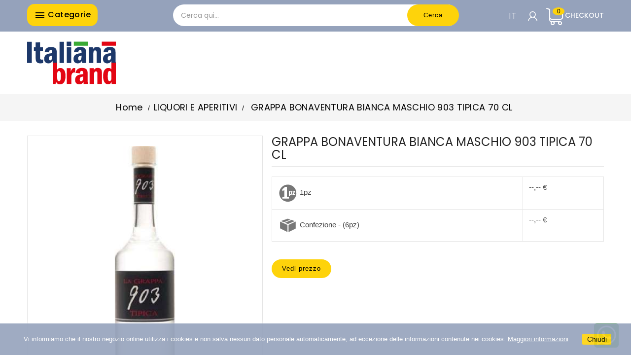

--- FILE ---
content_type: text/html; charset=utf-8
request_url: https://italianabrand.it/it/liquori-e-aperitivi/1107-grappa-bonaventura-bianca-maschio-903-tipica-70-cl-8002394001795.html
body_size: 23880
content:
<!doctype html>
<html lang="it">

  <head>
    
      
  <meta charset="utf-8">


  <meta http-equiv="x-ua-compatible" content="ie=edge">




  <link rel="canonical" href="https://italianabrand.it/it/liquori-e-aperitivi/1107-grappa-bonaventura-bianca-maschio-903-tipica-70-cl-8002394001795.html">

  <title>GRAPPA BONAVENTURA BIANCA MASCHIO 903 TIPICA 70 CL</title>
  <meta name="description" content="">
  <meta name="keywords" content="">
      
                  <link rel="alternate" href="https://italianabrand.it/it/liquori-e-aperitivi/1107-grappa-bonaventura-bianca-maschio-903-tipica-70-cl-8002394001795.html" hreflang="it">
                  <link rel="alternate" href="https://italianabrand.it/en/liquori-e-aperitivi/1107-grappa-bonaventura-bianca-maschio-903-tipica-70-cl-8002394001795.html" hreflang="en-us">
                  <link rel="alternate" href="https://italianabrand.it/de/liquori-e-aperitivi/1107-grappa-bonaventura-bianca-maschio-903-tipica-70-cl-8002394001795.html" hreflang="de">
                  <link rel="alternate" href="https://italianabrand.it/fr/liqueurs-et-aperitifs/1107-grappa-bonaventura-bianca-maschio-903-tipica-70-cl-8002394001795.html" hreflang="fr">
                  <link rel="alternate" href="https://italianabrand.it/es/licores-y-aperitivos/1107-grappa-bonaventura-bianca-maschio-903-tipica-70-cl-8002394001795.html" hreflang="es">
        



  <meta name="viewport" content="initial-scale=1.0, maximum-scale=1.0, minimum-scale=1.0, user-scalable=no">


<!-- TemplateTrip theme google font-->

	<link href="https://fonts.googleapis.com/css?family=Poppins:300,400,500,600,700" rel="stylesheet">

<!-- TemplateTrip theme google font-->



  <link rel="icon" type="image/vnd.microsoft.icon" href="/img/favicon-1.ico?1653385836">
  <link rel="shortcut icon" type="image/x-icon" href="/img/favicon-1.ico?1653385836">



    <link rel="stylesheet" href="https://italianabrand.it/themes/Spesalia/assets/css/theme.css?11" type="text/css" media="all">
  <link rel="stylesheet" href="https://italianabrand.it/modules/blockreassurance/views/dist/front.css?11" type="text/css" media="all">
  <link rel="stylesheet" href="https://italianabrand.it/modules/ps_socialfollow/views/css/ps_socialfollow.css?11" type="text/css" media="all">
  <link rel="stylesheet" href="https://italianabrand.it/modules/revolutpayment/views/css/blockui.css?11" type="text/css" media="all">
  <link rel="stylesheet" href="https://italianabrand.it/themes/Spesalia/modules/ttblocksearch/views/css/ttsearch.css?11" type="text/css" media="all">
  <link rel="stylesheet" href="https://italianabrand.it/modules/whatsappbr//views/css/whatsapp.css?11" type="text/css" media="all">
  <link rel="stylesheet" href="https://italianabrand.it/modules/recaptchapro/views/css/front.css?11" type="text/css" media="all">
  <link rel="stylesheet" href="https://italianabrand.it/js/jquery/ui/themes/base/minified/jquery-ui.min.css?11" type="text/css" media="all">
  <link rel="stylesheet" href="https://italianabrand.it/js/jquery/ui/themes/base/minified/jquery.ui.theme.min.css?11" type="text/css" media="all">
  <link rel="stylesheet" href="https://italianabrand.it/js/jquery/plugins/autocomplete/jquery.autocomplete.css?11" type="text/css" media="all">
  <link rel="stylesheet" href="https://italianabrand.it/themes/Spesalia/modules/ps_imageslider/css/homeslider.css?11" type="text/css" media="all">
  <link rel="stylesheet" href="https://italianabrand.it/modules/ps_legalcompliance/views/css/aeuc_front.css?11" type="text/css" media="all">
  <link rel="stylesheet" href="https://italianabrand.it/modules/categoriehomepage/views/css/categoriehomepage.css?11" type="text/css" media="all">
  <link rel="stylesheet" href="https://italianabrand.it/themes/Spesalia/assets/css/lightbox.css?11" type="text/css" media="all">
  <link rel="stylesheet" href="https://italianabrand.it/themes/Spesalia/assets/css/snap.css?11" type="text/css" media="all">




      <script type="text/javascript" src="https://www.google.com/recaptcha/api.js?hl=it?4" ></script>
<script type="text/javascript" src="/themes/Spesalia/assets/js/lazyload/lazyload.min.js"></script>

    <script type="text/javascript">
                    var cardWidgetIsEnabled = true;
                    var check_bellow = "Si prega di controllare qui sotto:";
                    var checkoutWidgetDisplayType = "3";
                    var create_order_ajax_url = "https:\/\/italianabrand.it\/it\/module\/revolutpayment\/order";
                    var currentPage = "product";
                    var originUrl = "italianabrand.it";
                    var p_version = "1.7";
                    var payWidgetIsEnabled = false;
                    var prestashop = {"cart":{"products":[],"totals":{"total":{"type":"total","label":"Totale","amount":0,"value":"0,00\u00a0\u20ac"},"total_including_tax":{"type":"total","label":"Totale (IVA incl.)","amount":0,"value":"0,00\u00a0\u20ac"},"total_excluding_tax":{"type":"total","label":"Totale (IVA escl.)","amount":0,"value":"0,00\u00a0\u20ac"}},"subtotals":{"products":{"type":"products","label":"Totale parziale","amount":0,"value":"0,00\u00a0\u20ac"},"discounts":null,"shipping":{"type":"shipping","label":"Spedizione","amount":null,"value":"0.00"},"additional":{"type":"shipping","label":"Supplemento trasporto","amount":null,"value":"0.00"},"tax":{"type":"tax","label":"Tasse","amount":0,"value":"0,00\u00a0\u20ac"},"peso_totale":{"type":"peso","label":"Peso volumetrico totale","value":"0 kg"}},"products_count":0,"summary_string":"0 articoli","vouchers":{"allowed":1,"added":[]},"discounts":[],"minimalPurchase":450,"minimalPurchaseRequired":"\u00c8 richiesto un acquisto minimo complessivo di 450,00\u00a0\u20ac (Iva esclusa) per convalidare il tuo ordine. il totale attuale \u00e8 0,00\u00a0\u20ac (Iva escl.)."},"currency":{"name":"Euro","iso_code":"EUR","iso_code_num":"978","sign":"\u20ac"},"customer":{"lastname":null,"firstname":null,"email":null,"birthday":null,"newsletter":null,"newsletter_date_add":null,"optin":null,"website":null,"company":null,"siret":null,"ape":null,"is_logged":false,"gender":{"type":null,"name":null},"addresses":[]},"language":{"name":"Italiano (Italian)","iso_code":"it","locale":"it-IT","language_code":"it","is_rtl":"0","date_format_lite":"d\/m\/Y","date_format_full":"d\/m\/Y H:i:s","id":1},"page":{"title":"","canonical":null,"meta":{"title":"GRAPPA BONAVENTURA BIANCA MASCHIO 903 TIPICA 70 CL","description":"","keywords":"","robots":"index"},"page_name":"product","body_classes":{"lang-it":true,"lang-rtl":false,"country-IT":true,"currency-EUR":true,"layout-full-width":true,"page-product":true,"tax-display-enabled":true,"product-id-1107":true,"product-GRAPPA BONAVENTURA BIANCA MASCHIO 903 TIPICA 70 CL":true,"product-id-category-951":true,"product-id-manufacturer-712":true,"product-id-supplier-2":true,"product-available-for-order":true},"admin_notifications":[]},"shop":{"name":"Italianabrand - Italian Food Export","logo":"\/img\/ibitalia-logo-16407822371.jpg","stores_icon":"\/img\/logo_stores.png","favicon":"\/img\/favicon-1.ico"},"urls":{"base_url":"https:\/\/italianabrand.it\/","current_url":"https:\/\/italianabrand.it\/it\/liquori-e-aperitivi\/1107-grappa-bonaventura-bianca-maschio-903-tipica-70-cl-8002394001795.html","shop_domain_url":"https:\/\/italianabrand.it","img_ps_url":"https:\/\/italianabrand.it\/img\/","img_cat_url":"https:\/\/italianabrand.it\/img\/c\/","img_lang_url":"https:\/\/italianabrand.it\/img\/l\/","img_prod_url":"https:\/\/italianabrand.it\/img\/p\/","img_manu_url":"https:\/\/italianabrand.it\/img\/m\/","img_sup_url":"https:\/\/italianabrand.it\/img\/su\/","img_ship_url":"https:\/\/italianabrand.it\/img\/s\/","img_store_url":"https:\/\/italianabrand.it\/img\/st\/","img_col_url":"https:\/\/italianabrand.it\/img\/co\/","img_url":"https:\/\/italianabrand.it\/themes\/Spesalia\/assets\/img\/","css_url":"https:\/\/italianabrand.it\/themes\/Spesalia\/assets\/css\/","js_url":"https:\/\/italianabrand.it\/themes\/Spesalia\/assets\/js\/","pic_url":"https:\/\/italianabrand.it\/upload\/","pages":{"address":"https:\/\/italianabrand.it\/it\/indirizzo","addresses":"https:\/\/italianabrand.it\/it\/indirizzi","authentication":"https:\/\/italianabrand.it\/it\/login","cart":"https:\/\/italianabrand.it\/it\/carrello","category":"https:\/\/italianabrand.it\/it\/index.php?controller=category","cms":"https:\/\/italianabrand.it\/it\/index.php?controller=cms","contact":"https:\/\/italianabrand.it\/it\/contattaci","discount":"https:\/\/italianabrand.it\/it\/buoni-sconto","guest_tracking":"https:\/\/italianabrand.it\/it\/tracciatura-ospite","history":"https:\/\/italianabrand.it\/it\/cronologia-ordini","identity":"https:\/\/italianabrand.it\/it\/dati-personali","index":"https:\/\/italianabrand.it\/it\/","my_account":"https:\/\/italianabrand.it\/it\/account","order_confirmation":"https:\/\/italianabrand.it\/it\/conferma-ordine","order_detail":"https:\/\/italianabrand.it\/it\/index.php?controller=order-detail","order_follow":"https:\/\/italianabrand.it\/it\/segui-ordine","order":"https:\/\/italianabrand.it\/it\/ordine","order_return":"https:\/\/italianabrand.it\/it\/index.php?controller=order-return","order_slip":"https:\/\/italianabrand.it\/it\/buono-ordine","pagenotfound":"https:\/\/italianabrand.it\/it\/pagina-non-trovata","password":"https:\/\/italianabrand.it\/it\/recupero-password","pdf_invoice":"https:\/\/italianabrand.it\/it\/index.php?controller=pdf-invoice","pdf_order_return":"https:\/\/italianabrand.it\/it\/index.php?controller=pdf-order-return","pdf_order_slip":"https:\/\/italianabrand.it\/it\/index.php?controller=pdf-order-slip","prices_drop":"https:\/\/italianabrand.it\/it\/offerte","product":"https:\/\/italianabrand.it\/it\/index.php?controller=product","search":"https:\/\/italianabrand.it\/it\/ricerca","sitemap":"https:\/\/italianabrand.it\/it\/Mappa-del-sito","stores":"https:\/\/italianabrand.it\/it\/negozi","supplier":"https:\/\/italianabrand.it\/it\/fornitori","register":"https:\/\/italianabrand.it\/it\/login?create_account=1","order_login":"https:\/\/italianabrand.it\/it\/ordine?login=1"},"alternative_langs":{"it":"https:\/\/italianabrand.it\/it\/liquori-e-aperitivi\/1107-grappa-bonaventura-bianca-maschio-903-tipica-70-cl-8002394001795.html","en-us":"https:\/\/italianabrand.it\/en\/liquori-e-aperitivi\/1107-grappa-bonaventura-bianca-maschio-903-tipica-70-cl-8002394001795.html","de":"https:\/\/italianabrand.it\/de\/liquori-e-aperitivi\/1107-grappa-bonaventura-bianca-maschio-903-tipica-70-cl-8002394001795.html","fr":"https:\/\/italianabrand.it\/fr\/liqueurs-et-aperitifs\/1107-grappa-bonaventura-bianca-maschio-903-tipica-70-cl-8002394001795.html","es":"https:\/\/italianabrand.it\/es\/licores-y-aperitivos\/1107-grappa-bonaventura-bianca-maschio-903-tipica-70-cl-8002394001795.html"},"theme_assets":"\/themes\/Spesalia\/assets\/","actions":{"logout":"https:\/\/italianabrand.it\/it\/?mylogout="},"no_picture_image":{"bySize":{"anteprime":{"url":"https:\/\/italianabrand.it\/img\/p\/it-default-anteprime.jpg","width":30,"height":40},"cart_default":{"url":"https:\/\/italianabrand.it\/img\/p\/it-default-cart_default.jpg","width":50,"height":65},"small_default":{"url":"https:\/\/italianabrand.it\/img\/p\/it-default-small_default.jpg","width":50,"height":65},"home_default":{"url":"https:\/\/italianabrand.it\/img\/p\/it-default-home_default.jpg","width":340,"height":442},"medium_default":{"url":"https:\/\/italianabrand.it\/img\/p\/it-default-medium_default.jpg","width":350,"height":455},"large_default":{"url":"https:\/\/italianabrand.it\/img\/p\/it-default-large_default.jpg","width":400,"height":520}},"small":{"url":"https:\/\/italianabrand.it\/img\/p\/it-default-anteprime.jpg","width":30,"height":40},"medium":{"url":"https:\/\/italianabrand.it\/img\/p\/it-default-home_default.jpg","width":340,"height":442},"large":{"url":"https:\/\/italianabrand.it\/img\/p\/it-default-large_default.jpg","width":400,"height":520},"legend":""}},"configuration":{"display_taxes_label":true,"display_prices_tax_incl":false,"is_catalog":true,"show_prices":false,"opt_in":{"partner":false},"quantity_discount":{"type":"discount","label":"Sconto"},"voucher_enabled":1,"return_enabled":0},"field_required":[],"breadcrumb":{"links":[{"title":"Home","url":"https:\/\/italianabrand.it\/it\/"},{"title":"LIQUORI E APERITIVI","url":"https:\/\/italianabrand.it\/it\/951-liquori-e-aperitivi"},{"title":"GRAPPA BONAVENTURA BIANCA MASCHIO 903 TIPICA 70 CL","url":"https:\/\/italianabrand.it\/it\/liquori-e-aperitivi\/1107-grappa-bonaventura-bianca-maschio-903-tipica-70-cl-8002394001795.html"}],"count":3},"link":{"protocol_link":"https:\/\/","protocol_content":"https:\/\/"},"time":1767684174,"static_token":"437f5b875c830ea43131e9f5d2c1dd25","token":"e6d951befb4b570802e78467899f8ae7"};
                    var psr_icon_color = "#F19D76";
                    var re_size = "normal";
                    var re_theme = "light";
                    var re_version = "1";
                    var search_url = "https:\/\/italianabrand.it\/it\/ricerca";
                    var site_key = "6LfQ_horAAAAAEqoY0Crr5S67akBb30VBGfvW-uB";
                    var there_is1 = "Si \u00e8 verificato un errore";
                    var validate_first = "Non sono un robot, quindi clic di nuovo su iscriviti";
                    var whitelist_m = "";
                    var whitelisted = false;
                    var wrong_captcha = "Captcha errato.";
            </script>






  <!-- Microdatos Organization -->
	
<script type="application/ld+json" id="adpmicrodatos-organization-ps17v5.4.0">
{
    "name" : "Italianabrand - Italian Food Export",
    "url" : "https:\/\/italianabrand.it\/",
    "logo" : [
    	{

    	"@type" : "ImageObject",
    	"url" : "https://italianabrand.it/img/ibitalia-logo-16407822371.jpg"
    	}
    ],
    "email" : "info@italianabrand.com",
			"address": {
	    "@type": "PostalAddress",
	    "addressLocality": "Avellino",
	    "postalCode": "83100",
	    "streetAddress": "Contrada Chiaira 23\/Q",
	    "addressRegion": "Avellino",
	    "addressCountry": "IT"
	},
				
	"@context": "http://schema.org",
	"@type" : "Organization"
}
</script>


<!-- Microdatos Webpage -->
	
<script type="application/ld+json" id="adpmicrodatos-webpage-ps17v5.4.0">
{
    "@context": "http://schema.org",
    "@type" : "WebPage",
    "isPartOf": [{
        "@type":"WebSite",
        "url":  "https://italianabrand.it/it/",
        "name": "Italianabrand - Italian Food Export"
    }],
    "name": "GRAPPA BONAVENTURA BIANCA MASCHIO 903 TIPICA 70 CL",
    "url": "https://italianabrand.it/it/liquori-e-aperitivi/1107-grappa-bonaventura-bianca-maschio-903-tipica-70-cl-8002394001795.html"
}
</script>



<!-- Microdatos Breadcrumb -->
	<script type="application/ld+json" id="adpmicrodatos-breadcrumblist-ps17v5.4.0">
    {
        "itemListElement": [
            {
                "item": "https:\/\/italianabrand.it\/it\/",
                "name": "Home",
                "position": 1,
                "@type": "ListItem"
            }, 
            {
                "item": "https:\/\/italianabrand.it\/it\/951-liquori-e-aperitivi",
                "name": "LIQUORI E APERITIVI",
                "position": 2,
                "@type": "ListItem"
            } 
        ],
        "@context": "https://schema.org/",
        "@type": "BreadcrumbList"
    }
</script>

<!-- Microdatos Producto -->
			<script type="application/ld+json" id="adpmicrodatos-product-ps17v5.4.0">
{
    "name": "GRAPPA BONAVENTURA BIANCA MASCHIO 903 TIPICA 70 CL",
    "image": ["https:\/\/italianabrand.it\/66866-large_default\/grappa-bonaventura-bianca-maschio-903-tipica-70-cl.jpg"],
    "url": "https:\/\/italianabrand.it\/it\/liquori-e-aperitivi\/1107-67208-grappa-bonaventura-bianca-maschio-903-tipica-70-cl-8002394001795.html#\/320-pezzi-1pz",
    "inProductGroupWithID": 1107,
    "productID": "1107-67208",
            "gtin13": "8002394001795",
        "category": "liquori-e-aperitivi",
    "sku": "1107",
    "brand": {
        "@type": "Brand",
        "name": "BONAVENTURA"
    },
     "offers": {
        "availability": "https://schema.org/InStock",
          "price": "14.61",
        "priceCurrency": "EUR",
        "url": "https:\/\/italianabrand.it\/it\/liquori-e-aperitivi\/1107-67208-grappa-bonaventura-bianca-maschio-903-tipica-70-cl-8002394001795.html#\/320-pezzi-1pz",
              "itemCondition": "https://schema.org/NewCondition",
                "seller":{
            "name": "Italianabrand - Italian Food Export",
            "@type": "Organization"
        },
              "@type": "Offer"
  },    "@context": "https://schema.org/",
    "@type": "Product"
}
</script>
	
<!-- emarketing start -->







<!-- emarketing end -->
  <script type="text/javascript">
    (window.gaDevIds=window.gaDevIds||[]).push('d6YPbH');
    (function(i,s,o,g,r,a,m){i['GoogleAnalyticsObject']=r;i[r]=i[r]||function(){
      (i[r].q=i[r].q||[]).push(arguments)},i[r].l=1*new Date();a=s.createElement(o),
      m=s.getElementsByTagName(o)[0];a.async=1;a.src=g;m.parentNode.insertBefore(a,m)
    })(window,document,'script','https://www.google-analytics.com/analytics.js','ga');

          ga('create', 'UA-219656170-2', 'auto');
                      ga('send', 'pageview');
        ga('require', 'ec');
  </script>

 



    
  <meta property="og:type" content="product">
  <meta property="og:url" content="https://italianabrand.it/it/liquori-e-aperitivi/1107-grappa-bonaventura-bianca-maschio-903-tipica-70-cl-8002394001795.html">
  <meta property="og:title" content="GRAPPA BONAVENTURA BIANCA MASCHIO 903 TIPICA 70 CL">
  <meta property="og:site_name" content="Italianabrand - Italian Food Export">
  <meta property="og:description" content="">
  <meta property="og:image" content="https://italianabrand.it/66866-large_default/grappa-bonaventura-bianca-maschio-903-tipica-70-cl.jpg">
    <meta property="product:weight:value" content="1.050000">
  <meta property="product:weight:units" content="kg">
  
  </head>

  <body id="product" class="lang-it country-it currency-eur layout-full-width page-product tax-display-enabled product-id-1107 product-grappa-bonaventura-bianca-maschio-903-tipica-70-cl product-id-category-951 product-id-manufacturer-712 product-id-supplier-2 product-available-for-order">
      <header id="header">
        
          
    <div class="header-banner">
        
    </div>



    <nav class="header-nav">
        <div class="hidden-sm-down top-nav">
            <div class="left-nav">
                <div class="container">
                    	<div id="ttcmsheader">
	  
	</div>

                </div>
            </div>
            <div class="right-nav">
                <div class="container">

                    
                </div>
            </div>
        </div>
    </nav>


<div class="full-header">
    <div class="container" style="height: 64px;">

        <div class="position-static">
            <div class="button_menu_left hidden-md-down col-lg-3 col-md-3">
                <h4 class="title_block"><i class="material-icons top-menu-icon"></i>
                Categorie
                </h4>
            </div>
            <!-- Block search module TOP -->

<div id="search_block_top"  class="col-lg-6 offset-lg-0 col-md-6 offset-md-3 col-sm-6 offset-sm-3 col-xs-5 offset-xs-2">
	<form id="searchbox" method="get" action="https://italianabrand.it/it/ricerca">
       <div class="ttsearch-main">
		<input type="hidden" name="controller" value="search">
		<input type="hidden" name="orderby" value="position" />
		<input type="hidden" name="orderway" value="desc" />
		<input id="search_category" type="hidden" name="search_category" value="all" />
	
		<input class="search_query form-control" type="text" id="search_query_top" name="s" placeholder="Cerca qui..." value="" />
		
		<div id="tt_url_ajax_search" style="display:none">
		<input type="hidden" value="https://italianabrand.it/modules/ttblocksearch/controller_ajax_search.php" class="url_ajax" />
		</div>
		</div>
		<button type="submit" name="submit_search" class="btn btn-default button-search">
			<span>Cerca</span>
		</button>
	</form>
	</div>

<script type="text/javascript">
var limit_character = "<p class='limit'>Il numero di caratteri almeno è 3</p>";
var close_text = "Chiudi";
</script>
<!-- /Block search module TOP -->
<!--ps_customersignin module-->
<div style="float:right;">


    <div id="_mobile_user_info2">
                        <div class="ttuserheading2"></div>
        <ul class="user-info2">
                            <li><a href="https://italianabrand.it/it/account"
                        title="Accedi al tuo account cliente" rel="nofollow">
                        <i class="material-icons user">&#xE7FF;</i>
                        <span class="hidden-sm-down">Accedi come Cliente</span>
                    </a></li>
                        
            
        </ul>
    </div>




    <div class="blockcart">
        <div class="header">
            <a rel="nofollow">
                <span class="hidden-sm-down">Checkout</span>
                <span class="cart-products-count"></span>
            </a>
        </div>
    </div>
</div>

<!--END ps_customersignin module--><div id="_desktop_language_selector">
  <div class="language-selector-wrapper">
    <!--span id="language-selector-label" class="hidden-md-up">Lingua:</span-->
    <div class="language-selector dropdown js-dropdown">
      <div data-toggle="dropdown" class="btn-unstyle" aria-haspopup="true" aria-expanded="false" aria-label="Elenco a cascata lingue">
        <span class="expand-more">it</span>
       <!--i class="material-icons expand-more">&#xE313;</i-->
		<!--i class="material-icons expand-less">&#xE316;</i-->
      </div>
      <ul class="dropdown-menu" aria-labelledby="language-selector-label">
                            <li  class="current" >
            <a href="https://italianabrand.it/it/liquori-e-aperitivi/1107-grappa-bonaventura-bianca-maschio-903-tipica-70-cl-8002394001795.html" class="dropdown-item" data-iso-code="it">Italiano</a>
          </li>
                            <li >
            <a href="https://italianabrand.it/en/liquori-e-aperitivi/1107-grappa-bonaventura-bianca-maschio-903-tipica-70-cl-8002394001795.html" class="dropdown-item" data-iso-code="en">English</a>
          </li>
                            <li >
            <a href="https://italianabrand.it/de/liquori-e-aperitivi/1107-grappa-bonaventura-bianca-maschio-903-tipica-70-cl-8002394001795.html" class="dropdown-item" data-iso-code="de">Deutsch</a>
          </li>
                            <li >
            <a href="https://italianabrand.it/fr/liqueurs-et-aperitifs/1107-grappa-bonaventura-bianca-maschio-903-tipica-70-cl-8002394001795.html" class="dropdown-item" data-iso-code="fr">Français</a>
          </li>
                            <li >
            <a href="https://italianabrand.it/es/licores-y-aperitivos/1107-grappa-bonaventura-bianca-maschio-903-tipica-70-cl-8002394001795.html" class="dropdown-item" data-iso-code="es">Español</a>
          </li>
              </ul>
    </div>
  </div>
</div>
<script>
    
    function setcook() {
        var nazwa = 'cookie_ue';
        var wartosc = '1';
        var expire = new Date();
        expire.setMonth(expire.getMonth() + 12);
        document.cookie = nazwa + "=" + escape(wartosc) + ";path=/;" + ((expire == null) ? "" : ("; expires=" + expire.toGMTString()))
    }

    
        

    
        
        function closeUeNotify() {
                        $('#cookieNotice').animate(
                    {bottom: '-200px'},
                    2500, function () {
                        $('#cookieNotice').hide();
                    });
            setcook();
                    }
    
        
    
</script>
<style>
    
    .closeFontAwesome:before {
        content: "\f00d";
        font-family: "FontAwesome";
        display: inline-block;
        font-size: 23px;
        line-height: 23px;
        color: #FFFFFF;
        padding-right: 15px;
        cursor: pointer;
    }

    .closeButtonNormal {
         display: block; 
        text-align: center;
        padding: 2px 5px;
        border-radius: 2px;
        color: #000000;
        background: #FED30B;
        cursor: pointer;
    }

    #cookieNotice p {
        margin: 0px;
        padding: 0px;
    }


    #cookieNoticeContent {
        
                    padding:20px;
                
    }

    
</style>
<div id="cookieNotice" style=" width: 100%; position: fixed; bottom:0px; box-shadow: 0px 0 10px 0 #FFFFFF; background: #95A2BB; z-index: 9999; font-size: 14px; line-height: 1.3em; font-family: arial; left: 0px; text-align:center; color:#FFF; opacity: 0.9 ">
    <div id="cookieNoticeContent" style="position:relative; margin:auto; width:100%; display:block;">
        <table style="width:100%;">
            <tr>
                        <td style="text-align:center;">
                <p><span style="font-size:10pt;color:#ffffff;">Vi informiamo che il nostro negozio online utilizza i cookies e non salva nessun dato personale automaticamente, ad eccezione delle informazioni contenute nei cookies.</span><span style="font-size:10pt;"> </span><span style="text-decoration:underline;"><span style="font-size:10pt;color:#ffffff;"><a href="https://italianabrand.it/it/content/7-privacy-e-cookie" target="_blank" rel="noreferrer noopener"><span style="color:#ffffff;text-decoration:underline;">Maggiori informazioni</span></a></span></span></p>
            </td>
                            <td style="width:80px; vertical-align:middle; padding-right:20px; text-align:right;">
                                            <span class="closeButtonNormal" onclick="closeUeNotify()">Chiudi</span>
                                    </td>
                        </tr>
            <tr>
                            </tr>
        </table>
    </div>
</div>	<div class="wabr whatsappBlock"><a href="https://web.whatsapp.com/send?phone=+393770931423"><img src="/modules/whatsappbr//views/img/whataspp_icon.png" alt="Whataspp" /></a></div>



            
        </div>
    </div>
</div>

    <div class="header-top">
        <div class="container">
            <div class="hidden-md-up text-sm-center mobile">
			
                <div id="mobile_menu">
				
                    <div class="float-xs-left" id="menu-icon">
                        <i class="material-icons">&#xE5D2;</i>
                    </div>
                    <div class="float-xs-right" id="_mobile_cart"></div>

                </div>
                <div class="clearfix"></div>
            </div>
            <div class="clearfix"></div>
            <div id="mobile_top_menu_wrapper" class="row hidden-md-up" style="display:none;">
                <div class="js-top-menu mobile" id="_mobile_top_menu"></div>
                <div class="js-top-menu-bottom">
                    <div id="_mobile_currency_selector"></div>
                    <!--div id="_mobile_language_selector"></div-->
                    <div id="_mobile_contact_link"></div>
                </div>
            </div>
        </div>
    </div>
        
      </header>
	  
		<div class="snap-drawers">
            <div class="snap-drawer snap-drawer-left">
                <div>
						
<div class="block-categories">

  <ul id="categories" class="category-sub-menu">
  	  <li data-depth="0">
	  <a class="promo " href="https://italianabrand.it/it/offerte" >PRODOTTI IN PROMOZIONE
	  					<div class="navbar-toggler collapse-icons">
						<i class="material-icons promo ">local_offer</i>
						
						</div>
	  </a></li>
    <!--li><a class="text-uppercase h6" href="https://italianabrand.it/it/2-home">Home</a></li-->
    <li>
  <ul class="category-sub-menu"><li data-depth="0"><a href="https://italianabrand.it/it/915-pasta-e-riso" data-toggle="collapse" data-target="#exCollapsingNavbar915" >PASTA E RISO<div class="navbar-toggler collapse-icons" data-toggle="collapse" data-target="#exCollapsingNavbar915"><i class="material-icons add">add_circle</i><i class="material-icons remove" >remove_circle</i></div></a><div class="collapse  " id="exCollapsingNavbar915">
  <ul class="category-sub-menu"><li data-depth="1"><a class="category-sub-link " href="https://italianabrand.it/it/916-formati-normali">FORMATI NORMALI</a></li><li data-depth="1"><a class="category-sub-link " href="https://italianabrand.it/it/923-formati-speciali">FORMATI SPECIALI</a></li><li data-depth="1"><a class="category-sub-link " href="https://italianabrand.it/it/924-pasta-all-uovo">PASTA ALL&#039;UOVO</a></li><li data-depth="1"><a class="category-sub-link " href="https://italianabrand.it/it/1068-pasta-fresca">PASTA FRESCA</a></li><li data-depth="1"><a class="category-sub-link " href="https://italianabrand.it/it/959-pasta-ripiena-e-gnocchi">PASTA RIPIENA E GNOCCHI</a></li><li data-depth="1"><a class="category-sub-link " href="https://italianabrand.it/it/1025-riso-condiriso-e-cous-cous">RISO CONDIRISO E COUS COUS</a></li><li data-depth="1"><a class="category-sub-link " href="https://italianabrand.it/it/1034-pasta-integrale-e-multicereali">PASTA INTEGRALE E MULTICEREALI</a></li><li data-depth="1"><a class="category-sub-link " href="https://italianabrand.it/it/1033-pasta-senza-glutine">PASTA SENZA GLUTINE</a></li><li data-depth="1"><a class="category-sub-link " href="https://italianabrand.it/it/962-sfoglie-basi-pizza">SFOGLIE BASI PIZZA</a></li></ul></div></li><li data-depth="0"><a href="https://italianabrand.it/it/1030-risotti-pure-e-preparati-brodo" data-toggle="collapse" data-target="#exCollapsingNavbar1030" >RISOTTI PURE&#039; E PREPARATI BRODO<div class="navbar-toggler collapse-icons" data-toggle="collapse" data-target="#exCollapsingNavbar1030"><i class="material-icons add">add_circle</i><i class="material-icons remove" >remove_circle</i></div></a><div class="collapse  " id="exCollapsingNavbar1030">
  <ul class="category-sub-menu"><li data-depth="1"><a class="category-sub-link " href="https://italianabrand.it/it/1032-risotti-e-minestre-pronte">RISOTTI E MINESTRE PRONTE</a></li><li data-depth="1"><a class="category-sub-link " href="https://italianabrand.it/it/1031-dadi-brodi-e-gelatine">DADI BRODI E GELATINE</a></li><li data-depth="1"><a class="category-sub-link " href="https://italianabrand.it/it/1043-pure-e-polenta">PURE&#039; E POLENTA</a></li><li data-depth="1"><a class="category-sub-link " href="https://italianabrand.it/it/1308-minestre-pronte">MINESTRE PRONTE</a></li></ul></div></li><li data-depth="0"><a href="https://italianabrand.it/it/939-farine-pane-e-prodotti-forno" data-toggle="collapse" data-target="#exCollapsingNavbar939" >FARINE PANE E PRODOTTI FORNO<div class="navbar-toggler collapse-icons" data-toggle="collapse" data-target="#exCollapsingNavbar939"><i class="material-icons add">add_circle</i><i class="material-icons remove" >remove_circle</i></div></a><div class="collapse  " id="exCollapsingNavbar939">
  <ul class="category-sub-menu"><li data-depth="1"><a class="category-sub-link " href="https://italianabrand.it/it/1044-farine">FARINE</a></li><li data-depth="1"><a class="category-sub-link " href="https://italianabrand.it/it/1035-pane-pancarre-e-piadine">PANE PANCARRE&#039; E PIADINE</a></li><li data-depth="1"><a class="category-sub-link " href="https://italianabrand.it/it/941-granetti-crostini-e-grissini">GRANETTI CROSTINI E GRISSINI</a></li><li data-depth="1"><a class="category-sub-link " href="https://italianabrand.it/it/940-crackers-e-gallette">CRACKERS E GALLETTE</a></li></ul></div></li><li data-depth="0"><a href="https://italianabrand.it/it/894-formaggi" data-toggle="collapse" data-target="#exCollapsingNavbar894" >FORMAGGI<div class="navbar-toggler collapse-icons" data-toggle="collapse" data-target="#exCollapsingNavbar894"><i class="material-icons add">add_circle</i><i class="material-icons remove" >remove_circle</i></div></a><div class="collapse  " id="exCollapsingNavbar894">
  <ul class="category-sub-menu"><li data-depth="1"><a class="category-sub-link " href="https://italianabrand.it/it/895-formaggi-duri">FORMAGGI DURI</a></li><li data-depth="1"><a class="category-sub-link " href="https://italianabrand.it/it/935-formaggi-semi-duri">FORMAGGI SEMI DURI</a></li><li data-depth="1"><a class="category-sub-link " href="https://italianabrand.it/it/1063-formaggi-spalmabili">FORMAGGI SPALMABILI</a></li><li data-depth="1"><a class="category-sub-link " href="https://italianabrand.it/it/944-grattugiato-e-scaglie">GRATTUGIATO E SCAGLIE</a></li><li data-depth="1"><a class="category-sub-link " href="https://italianabrand.it/it/908-caciotte">CACIOTTE</a></li><li data-depth="1"><a class="category-sub-link " href="https://italianabrand.it/it/960-formaggi-a-fette">FORMAGGI A FETTE</a></li><li data-depth="1"><a class="category-sub-link " href="https://italianabrand.it/it/930-mozzarelle-e-ricotte">MOZZARELLE E RICOTTE</a></li><li data-depth="1"><a class="category-sub-link " href="https://italianabrand.it/it/1067-formaggini">FORMAGGINI</a></li><li data-depth="1"><a class="category-sub-link " href="https://italianabrand.it/it/1287-formaggi-molli">FORMAGGI MOLLI</a></li></ul></div></li><li data-depth="0"><a href="https://italianabrand.it/it/859-latte-burro-panna" data-toggle="collapse" data-target="#exCollapsingNavbar859" >LATTE BURRO PANNA<div class="navbar-toggler collapse-icons" data-toggle="collapse" data-target="#exCollapsingNavbar859"><i class="material-icons add">add_circle</i><i class="material-icons remove" >remove_circle</i></div></a><div class="collapse  " id="exCollapsingNavbar859">
  <ul class="category-sub-menu"><li data-depth="1"><a class="category-sub-link " href="https://italianabrand.it/it/860-latte-uht">LATTE UHT</a></li><li data-depth="1"><a class="category-sub-link " href="https://italianabrand.it/it/1064-burro">BURRO</a></li><li data-depth="1"><a class="category-sub-link " href="https://italianabrand.it/it/963-panna-besciamella-mascarpone">PANNA BESCIAMELLA MASCARPONE</a></li></ul></div></li><li data-depth="0"><a href="https://italianabrand.it/it/892-salumi-e-wurstel" data-toggle="collapse" data-target="#exCollapsingNavbar892" >SALUMI E WURSTEL<div class="navbar-toggler collapse-icons" data-toggle="collapse" data-target="#exCollapsingNavbar892"><i class="material-icons add">add_circle</i><i class="material-icons remove" >remove_circle</i></div></a><div class="collapse  " id="exCollapsingNavbar892">
  <ul class="category-sub-menu"><li data-depth="1"><a class="category-sub-link " href="https://italianabrand.it/it/921-salame-e-soppressate">SALAME E SOPPRESSATE</a></li><li data-depth="1"><a class="category-sub-link " href="https://italianabrand.it/it/893-prosciutto-crudo-e-cotto">PROSCIUTTO CRUDO E COTTO</a></li><li data-depth="1"><a class="category-sub-link " href="https://italianabrand.it/it/955-mortadella">MORTADELLA</a></li><li data-depth="1"><a class="category-sub-link " href="https://italianabrand.it/it/936-pancetta-e-coppa">PANCETTA E COPPA</a></li><li data-depth="1"><a class="category-sub-link " href="https://italianabrand.it/it/943-bresaola-e-speck">BRESAOLA E SPECK</a></li><li data-depth="1"><a class="category-sub-link " href="https://italianabrand.it/it/954-pollo-e-tacchino">POLLO E TACCHINO</a></li><li data-depth="1"><a class="category-sub-link " href="https://italianabrand.it/it/919-porchetta-e-altri-salumi">PORCHETTA E ALTRI SALUMI</a></li><li data-depth="1"><a class="category-sub-link " href="https://italianabrand.it/it/910-wurstel">WURSTEL</a></li></ul></div></li><li data-depth="0"><a href="https://italianabrand.it/it/857-sughi-pelati-e-passate" data-toggle="collapse" data-target="#exCollapsingNavbar857" >SUGHI PELATI E PASSATE<div class="navbar-toggler collapse-icons" data-toggle="collapse" data-target="#exCollapsingNavbar857"><i class="material-icons add">add_circle</i><i class="material-icons remove" >remove_circle</i></div></a><div class="collapse  " id="exCollapsingNavbar857">
  <ul class="category-sub-menu"><li data-depth="1"><a class="category-sub-link " href="https://italianabrand.it/it/858-pelati-e-pomodorini">PELATI E POMODORINI</a></li><li data-depth="1"><a class="category-sub-link " href="https://italianabrand.it/it/905-passata-di-pomodoro">PASSATA DI POMODORO</a></li><li data-depth="1"><a class="category-sub-link " href="https://italianabrand.it/it/917-polpa-e-concentrato-di-pomodoro">POLPA E CONCENTRATO DI POMODORO</a></li><li data-depth="1"><a class="category-sub-link " href="https://italianabrand.it/it/946-sughi-pronti-e-basi">SUGHI PRONTI E BASI</a></li><li data-depth="1"><a class="category-sub-link " href="https://italianabrand.it/it/1310-sughi-pronti-freschi">SUGHI PRONTI FRESCHI</a></li></ul></div></li><li data-depth="0"><a href="https://italianabrand.it/it/906-olio" data-toggle="collapse" data-target="#exCollapsingNavbar906" >OLIO<div class="navbar-toggler collapse-icons" data-toggle="collapse" data-target="#exCollapsingNavbar906"><i class="material-icons add">add_circle</i><i class="material-icons remove" >remove_circle</i></div></a><div class="collapse  " id="exCollapsingNavbar906">
  <ul class="category-sub-menu"><li data-depth="1"><a class="category-sub-link " href="https://italianabrand.it/it/945-olio-extravergine-di-oliva">OLIO EXTRAVERGINE DI OLIVA</a></li><li data-depth="1"><a class="category-sub-link " href="https://italianabrand.it/it/1028-olio-di-oliva">OLIO DI OLIVA</a></li><li data-depth="1"><a class="category-sub-link " href="https://italianabrand.it/it/1026-olio-di-semi">OLIO DI SEMI</a></li><li data-depth="1"><a class="category-sub-link " href="https://italianabrand.it/it/907-altri-oli">ALTRI OLI</a></li></ul></div></li><li data-depth="0"><a href="https://italianabrand.it/it/855-olive-e-capperi" data-toggle="collapse" data-target="#exCollapsingNavbar855" >OLIVE E CAPPERI<div class="navbar-toggler collapse-icons" data-toggle="collapse" data-target="#exCollapsingNavbar855"><i class="material-icons add">add_circle</i><i class="material-icons remove" >remove_circle</i></div></a><div class="collapse  " id="exCollapsingNavbar855">
  <ul class="category-sub-menu"><li data-depth="1"><a class="category-sub-link " href="https://italianabrand.it/it/856-olive">OLIVE</a></li><li data-depth="1"><a class="category-sub-link " href="https://italianabrand.it/it/871-olive-condite">OLIVE CONDITE</a></li><li data-depth="1"><a class="category-sub-link " href="https://italianabrand.it/it/928-capperi">CAPPERI</a></li></ul></div></li><li data-depth="0"><a href="https://italianabrand.it/it/884-aceto-condimenti-e-spezie" data-toggle="collapse" data-target="#exCollapsingNavbar884" >ACETO CONDIMENTI E SPEZIE<div class="navbar-toggler collapse-icons" data-toggle="collapse" data-target="#exCollapsingNavbar884"><i class="material-icons add">add_circle</i><i class="material-icons remove" >remove_circle</i></div></a><div class="collapse  " id="exCollapsingNavbar884">
  <ul class="category-sub-menu"><li data-depth="1"><a class="category-sub-link " href="https://italianabrand.it/it/1029-aceto-e-balsamico">ACETO E BALSAMICO</a></li><li data-depth="1"><a class="category-sub-link " href="https://italianabrand.it/it/1027-altri-condimenti">ALTRI CONDIMENTI</a></li><li data-depth="1"><a class="category-sub-link " href="https://italianabrand.it/it/885-sale-e-pepe">SALE E PEPE</a></li><li data-depth="1"><a class="category-sub-link " href="https://italianabrand.it/it/922-spezie-aromi-e-insaporitori">SPEZIE AROMI E INSAPORITORI</a></li></ul></div></li><li data-depth="0"><a href="https://italianabrand.it/it/903-sottolio-sottaceto-e-funghi" data-toggle="collapse" data-target="#exCollapsingNavbar903" >SOTTOLIO SOTTACETO E FUNGHI<div class="navbar-toggler collapse-icons" data-toggle="collapse" data-target="#exCollapsingNavbar903"><i class="material-icons add">add_circle</i><i class="material-icons remove" >remove_circle</i></div></a><div class="collapse  " id="exCollapsingNavbar903">
  <ul class="category-sub-menu"><li data-depth="1"><a class="category-sub-link " href="https://italianabrand.it/it/942-funghi">FUNGHI</a></li><li data-depth="1"><a class="category-sub-link " href="https://italianabrand.it/it/1057-carciofi">CARCIOFI</a></li><li data-depth="1"><a class="category-sub-link " href="https://italianabrand.it/it/1062-pomodori-secchi-e-peperoni">POMODORI SECCHI E PEPERONI</a></li><li data-depth="1"><a class="category-sub-link " href="https://italianabrand.it/it/1024-melanzane-e-zucchine">MELANZANE E ZUCCHINE</a></li><li data-depth="1"><a class="category-sub-link " href="https://italianabrand.it/it/904-altre-verdure">ALTRE VERDURE</a></li></ul></div></li><li data-depth="0"><a href="https://italianabrand.it/it/931-salse-e-pate-" data-toggle="collapse" data-target="#exCollapsingNavbar931" >SALSE E PATE&#039;<div class="navbar-toggler collapse-icons" data-toggle="collapse" data-target="#exCollapsingNavbar931"><i class="material-icons add">add_circle</i><i class="material-icons remove" >remove_circle</i></div></a><div class="collapse  " id="exCollapsingNavbar931">
  <ul class="category-sub-menu"><li data-depth="1"><a class="category-sub-link " href="https://italianabrand.it/it/957-ketchup-e-maionese">KETCHUP E MAIONESE</a></li><li data-depth="1"><a class="category-sub-link " href="https://italianabrand.it/it/932-pate-e-altre-salse">PATE&#039; E ALTRE SALSE</a></li></ul></div></li><li data-depth="0"><a href="https://italianabrand.it/it/1020-legumi-mais-e-conserve-vegetali" data-toggle="collapse" data-target="#exCollapsingNavbar1020" >LEGUMI MAIS E CONSERVE VEGETALI<div class="navbar-toggler collapse-icons" data-toggle="collapse" data-target="#exCollapsingNavbar1020"><i class="material-icons add">add_circle</i><i class="material-icons remove" >remove_circle</i></div></a><div class="collapse  " id="exCollapsingNavbar1020">
  <ul class="category-sub-menu"><li data-depth="1"><a class="category-sub-link " href="https://italianabrand.it/it/1023-legumi-conservati">LEGUMI CONSERVATI</a></li><li data-depth="1"><a class="category-sub-link " href="https://italianabrand.it/it/1021-legumi-secchi-e-cereali">LEGUMI SECCHI E CEREALI</a></li><li data-depth="1"><a class="category-sub-link " href="https://italianabrand.it/it/1022-mais">MAIS</a></li><li data-depth="1"><a class="category-sub-link " href="https://italianabrand.it/it/1042-frutta-secca-e-sciroppata">FRUTTA SECCA E SCIROPPATA</a></li></ul></div></li><li data-depth="0"><a href="https://italianabrand.it/it/898-tonno-conserve-ittico-e-carne" data-toggle="collapse" data-target="#exCollapsingNavbar898" >TONNO CONSERVE ITTICO E CARNE<div class="navbar-toggler collapse-icons" data-toggle="collapse" data-target="#exCollapsingNavbar898"><i class="material-icons add">add_circle</i><i class="material-icons remove" >remove_circle</i></div></a><div class="collapse  " id="exCollapsingNavbar898">
  <ul class="category-sub-menu"><li data-depth="1"><a class="category-sub-link " href="https://italianabrand.it/it/909-tonno">TONNO</a></li><li data-depth="1"><a class="category-sub-link " href="https://italianabrand.it/it/899-salmone-e-acciughe">SALMONE E ACCIUGHE</a></li><li data-depth="1"><a class="category-sub-link " href="https://italianabrand.it/it/1018-sgombro-e-sardine">SGOMBRO E SARDINE</a></li><li data-depth="1"><a class="category-sub-link " href="https://italianabrand.it/it/1078-conserve-ittico">CONSERVE ITTICO</a></li><li data-depth="1"><a class="category-sub-link " href="https://italianabrand.it/it/1019-carne-in-scatola-e-lavorata">CARNE IN SCATOLA E LAVORATA</a></li></ul></div></li><li data-depth="0"><a href="https://italianabrand.it/it/879-biscotti-e-fette-biscottate" data-toggle="collapse" data-target="#exCollapsingNavbar879" >BISCOTTI E FETTE BISCOTTATE<div class="navbar-toggler collapse-icons" data-toggle="collapse" data-target="#exCollapsingNavbar879"><i class="material-icons add">add_circle</i><i class="material-icons remove" >remove_circle</i></div></a><div class="collapse  " id="exCollapsingNavbar879">
  <ul class="category-sub-menu"><li data-depth="1"><a class="category-sub-link " href="https://italianabrand.it/it/913-biscotti-classici">BISCOTTI CLASSICI</a></li><li data-depth="1"><a class="category-sub-link " href="https://italianabrand.it/it/883-biscotti-arricchiti">BISCOTTI ARRICCHITI</a></li><li data-depth="1"><a class="category-sub-link " href="https://italianabrand.it/it/880-biscotti-salutistici">BISCOTTI SALUTISTICI</a></li><li data-depth="1"><a class="category-sub-link " href="https://italianabrand.it/it/918-savoiardi-e-biscotti-da-pasticceria">SAVOIARDI E BISCOTTI DA PASTICCERIA</a></li><li data-depth="1"><a class="category-sub-link " href="https://italianabrand.it/it/1051-fette-biscottate">FETTE BISCOTTATE</a></li><li data-depth="1"><a class="category-sub-link " href="https://italianabrand.it/it/1054-wafer-e-coni-per-gelati">WAFER E CONI PER GELATI</a></li></ul></div></li><li data-depth="0"><a href="https://italianabrand.it/it/872-caffe-tea-zucchero" data-toggle="collapse" data-target="#exCollapsingNavbar872" >CAFFE TEA ZUCCHERO<div class="navbar-toggler collapse-icons" data-toggle="collapse" data-target="#exCollapsingNavbar872"><i class="material-icons add">add_circle</i><i class="material-icons remove" >remove_circle</i></div></a><div class="collapse  " id="exCollapsingNavbar872">
  <ul class="category-sub-menu"><li data-depth="1"><a class="category-sub-link " href="https://italianabrand.it/it/914-caffe-in-grani">CAFFE&#039; IN GRANI</a></li><li data-depth="1"><a class="category-sub-link " href="https://italianabrand.it/it/886-caffe-macinato">CAFFE&#039; MACINATO</a></li><li data-depth="1"><a class="category-sub-link " href="https://italianabrand.it/it/878-caffe-cialde">CAFFE CIALDE</a></li><li data-depth="1"><a class="category-sub-link " href="https://italianabrand.it/it/873-caffe-capsule">CAFFE CAPSULE</a></li><li data-depth="1"><a class="category-sub-link " href="https://italianabrand.it/it/989-bicarbonato-e-digestivi">BICARBONATO E DIGESTIVI</a></li><li data-depth="1"><a class="category-sub-link " href="https://italianabrand.it/it/1047-tea-camomilla-e-tisane">TEA CAMOMILLA E TISANE</a></li><li data-depth="1"><a class="category-sub-link " href="https://italianabrand.it/it/1048-orzo-e-sostitutivi-caffe-">ORZO E SOSTITUTIVI CAFFE&#039;</a></li><li data-depth="1"><a class="category-sub-link " href="https://italianabrand.it/it/1049-zucchero-e-dolcificanti">ZUCCHERO E DOLCIFICANTI</a></li><li data-depth="1"><a class="category-sub-link " href="https://italianabrand.it/it/1285-caffe-solubile">CAFFE&#039; SOLUBILE</a></li></ul></div></li><li data-depth="0"><a href="https://italianabrand.it/it/933-prima-colazione-e-merendine" data-toggle="collapse" data-target="#exCollapsingNavbar933" >PRIMA COLAZIONE E MERENDINE<div class="navbar-toggler collapse-icons" data-toggle="collapse" data-target="#exCollapsingNavbar933"><i class="material-icons add">add_circle</i><i class="material-icons remove" >remove_circle</i></div></a><div class="collapse  " id="exCollapsingNavbar933">
  <ul class="category-sub-menu"><li data-depth="1"><a class="category-sub-link " href="https://italianabrand.it/it/934-merendine-e-cornetti">MERENDINE E CORNETTI</a></li><li data-depth="1"><a class="category-sub-link " href="https://italianabrand.it/it/1070-merendine-fresche">MERENDINE FRESCHE</a></li><li data-depth="1"><a class="category-sub-link " href="https://italianabrand.it/it/1053-cereali-e-muesli">CEREALI E MUESLI</a></li><li data-depth="1"><a class="category-sub-link " href="https://italianabrand.it/it/1052-barrette-cereali">BARRETTE CEREALI</a></li></ul></div></li><li data-depth="0"><a href="https://italianabrand.it/it/876-marmellate-miele-e-spalmabili" data-toggle="collapse" data-target="#exCollapsingNavbar876" >MARMELLATE MIELE E SPALMABILI<div class="navbar-toggler collapse-icons" data-toggle="collapse" data-target="#exCollapsingNavbar876"><i class="material-icons add">add_circle</i><i class="material-icons remove" >remove_circle</i></div></a><div class="collapse  " id="exCollapsingNavbar876">
  <ul class="category-sub-menu"><li data-depth="1"><a class="category-sub-link " href="https://italianabrand.it/it/889-nutella-e-creme-spalmabili">NUTELLA E CREME SPALMABILI</a></li><li data-depth="1"><a class="category-sub-link " href="https://italianabrand.it/it/1050-marmellate">MARMELLATE</a></li><li data-depth="1"><a class="category-sub-link " href="https://italianabrand.it/it/877-miele">MIELE</a></li></ul></div></li><li data-depth="0"><a href="https://italianabrand.it/it/890-dolciumi-preparati-e-torte" data-toggle="collapse" data-target="#exCollapsingNavbar890" >DOLCIUMI PREPARATI E TORTE<div class="navbar-toggler collapse-icons" data-toggle="collapse" data-target="#exCollapsingNavbar890"><i class="material-icons add">add_circle</i><i class="material-icons remove" >remove_circle</i></div></a><div class="collapse  " id="exCollapsingNavbar890">
  <ul class="category-sub-menu"><li data-depth="1"><a class="category-sub-link " href="https://italianabrand.it/it/911-tavolette-cioccolato">TAVOLETTE CIOCCOLATO</a></li><li data-depth="1"><a class="category-sub-link " href="https://italianabrand.it/it/925-cioccolate-e-praline">CIOCCOLATE E PRALINE</a></li><li data-depth="1"><a class="category-sub-link " href="https://italianabrand.it/it/891-preparati-per-dolci-e-salati">PREPARATI PER DOLCI E SALATI</a></li><li data-depth="1"><a class="category-sub-link " href="https://italianabrand.it/it/920-torte-pronte-e-crostate">TORTE PRONTE E CROSTATE</a></li><li data-depth="1"><a class="category-sub-link " href="https://italianabrand.it/it/1041-cacao-e-budini">CACAO E BUDINI</a></li></ul></div></li><li data-depth="0"><a href="https://italianabrand.it/it/881-arachidi-taralli-e-patatine" data-toggle="collapse" data-target="#exCollapsingNavbar881" >ARACHIDI TARALLI E PATATINE<div class="navbar-toggler collapse-icons" data-toggle="collapse" data-target="#exCollapsingNavbar881"><i class="material-icons add">add_circle</i><i class="material-icons remove" >remove_circle</i></div></a><div class="collapse  " id="exCollapsingNavbar881">
  <ul class="category-sub-menu"><li data-depth="1"><a class="category-sub-link " href="https://italianabrand.it/it/882-patatine">PATATINE</a></li><li data-depth="1"><a class="category-sub-link " href="https://italianabrand.it/it/912-arachidi-e-taralli">ARACHIDI E TARALLI</a></li></ul></div></li><li data-depth="0"><a href="https://italianabrand.it/it/1045-chewing-gum-caramelle-e-snack" data-toggle="collapse" data-target="#exCollapsingNavbar1045" >CHEWING GUM CARAMELLE E SNACK<div class="navbar-toggler collapse-icons" data-toggle="collapse" data-target="#exCollapsingNavbar1045"><i class="material-icons add">add_circle</i><i class="material-icons remove" >remove_circle</i></div></a><div class="collapse  " id="exCollapsingNavbar1045">
  <ul class="category-sub-menu"><li data-depth="1"><a class="category-sub-link " href="https://italianabrand.it/it/1046-caramelle">CARAMELLE</a></li><li data-depth="1"><a class="category-sub-link " href="https://italianabrand.it/it/1065-snack">SNACK</a></li><li data-depth="1"><a class="category-sub-link " href="https://italianabrand.it/it/1272-chewing-gum">CHEWING GUM</a></li></ul></div></li><li data-depth="0"><a href="https://italianabrand.it/it/964-bibite-e-bevande" data-toggle="collapse" data-target="#exCollapsingNavbar964" >BIBITE E BEVANDE<div class="navbar-toggler collapse-icons" data-toggle="collapse" data-target="#exCollapsingNavbar964"><i class="material-icons add">add_circle</i><i class="material-icons remove" >remove_circle</i></div></a><div class="collapse  " id="exCollapsingNavbar964">
  <ul class="category-sub-menu"><li data-depth="1"><a class="category-sub-link " href="https://italianabrand.it/it/988-cola-e-aranciata">COLA E ARANCIATA</a></li><li data-depth="1"><a class="category-sub-link " href="https://italianabrand.it/it/986-bevande-base-the">BEVANDE BASE THE</a></li><li data-depth="1"><a class="category-sub-link " href="https://italianabrand.it/it/965-bevande-base-vegetale">BEVANDE BASE VEGETALE</a></li><li data-depth="1"><a class="category-sub-link " href="https://italianabrand.it/it/984-succhi-ed-estratti-di-frutta">SUCCHI ED ESTRATTI DI FRUTTA</a></li><li data-depth="1"><a class="category-sub-link " href="https://italianabrand.it/it/985-energy-drink-e-integratori">ENERGY DRINK E INTEGRATORI</a></li><li data-depth="1"><a class="category-sub-link " href="https://italianabrand.it/it/987-altre-bibite-e-bevande">ALTRE BIBITE E BEVANDE</a></li><li data-depth="1"><a class="category-sub-link " href="https://italianabrand.it/it/1089-sciroppi-e-preparati">SCIROPPI E PREPARATI</a></li></ul></div></li><li data-depth="0"><a href="https://italianabrand.it/it/948-birre" data-toggle="collapse" data-target="#exCollapsingNavbar948" >BIRRE<div class="navbar-toggler collapse-icons" data-toggle="collapse" data-target="#exCollapsingNavbar948"><i class="material-icons add">add_circle</i><i class="material-icons remove" >remove_circle</i></div></a><div class="collapse  " id="exCollapsingNavbar948">
  <ul class="category-sub-menu"><li data-depth="1"><a class="category-sub-link " href="https://italianabrand.it/it/949-birre-alcoliche">BIRRE ALCOLICHE</a></li><li data-depth="1"><a class="category-sub-link " href="https://italianabrand.it/it/983-birre-analcoliche">BIRRE ANALCOLICHE</a></li><li data-depth="1"><a class="category-sub-link " href="https://italianabrand.it/it/982-birra-senza-glutine">BIRRA SENZA GLUTINE</a></li></ul></div></li><li data-depth="0"><a href="https://italianabrand.it/it/926-vini" data-toggle="collapse" data-target="#exCollapsingNavbar926" >VINI<div class="navbar-toggler collapse-icons" data-toggle="collapse" data-target="#exCollapsingNavbar926"><i class="material-icons add">add_circle</i><i class="material-icons remove" >remove_circle</i></div></a><div class="collapse  " id="exCollapsingNavbar926">
  <ul class="category-sub-menu"><li data-depth="1"><a class="category-sub-link " href="https://italianabrand.it/it/927-vino-comune-rosso">VINO COMUNE ROSSO</a></li><li data-depth="1"><a class="category-sub-link " href="https://italianabrand.it/it/961-vino-comune-bianco">VINO COMUNE BIANCO</a></li><li data-depth="1"><a class="category-sub-link " href="https://italianabrand.it/it/1012-vino-comune-rosato">VINO COMUNE ROSATO</a></li><li data-depth="1"><a class="category-sub-link  " href="https://italianabrand.it/it/937-vini-italiani" data-toggle="collapse" data-target="#exCollapsingNavbar937" >VINI ITALIANI<span class="arrows" data-toggle="collapse" data-target="#exCollapsingNavbar937"><i class="material-icons arrow-right">&#xE315;</i><i class="material-icons arrow-down">&#xE313;</i></span></a><div class="collapse " id="exCollapsingNavbar937">
  <ul class="category-sub-menu"><li data-depth="2"><a class="category-sub-link " href="https://italianabrand.it/it/938-vino-campania">VINO CAMPANIA</a></li><li data-depth="2"><a class="category-sub-link " href="https://italianabrand.it/it/1066-vino-abruzzo">VINO ABRUZZO</a></li><li data-depth="2"><a class="category-sub-link " href="https://italianabrand.it/it/1083-vino-basilicata">VINO BASILICATA</a></li><li data-depth="2"><a class="category-sub-link " href="https://italianabrand.it/it/1090-vino-calabria">VINO CALABRIA</a></li><li data-depth="2"><a class="category-sub-link " href="https://italianabrand.it/it/1077-vino-emilia-romagna">VINO EMILIA ROMAGNA</a></li><li data-depth="2"><a class="category-sub-link " href="https://italianabrand.it/it/1082-vino-friuli">VINO FRIULI</a></li><li data-depth="2"><a class="category-sub-link " href="https://italianabrand.it/it/1010-vino-lazio">VINO LAZIO</a></li><li data-depth="2"><a class="category-sub-link " href="https://italianabrand.it/it/1076-vino-lombardia">VINO LOMBARDIA</a></li><li data-depth="2"><a class="category-sub-link " href="https://italianabrand.it/it/1074-vino-piemonte">VINO PIEMONTE</a></li><li data-depth="2"><a class="category-sub-link " href="https://italianabrand.it/it/1007-vino-puglia">VINO PUGLIA</a></li><li data-depth="2"><a class="category-sub-link " href="https://italianabrand.it/it/1006-vino-sardegna">VINO SARDEGNA</a></li><li data-depth="2"><a class="category-sub-link " href="https://italianabrand.it/it/1001-vino-sicilia">VINO SICILIA</a></li><li data-depth="2"><a class="category-sub-link " href="https://italianabrand.it/it/1008-vino-toscana">VINO TOSCANA</a></li><li data-depth="2"><a class="category-sub-link " href="https://italianabrand.it/it/1011-vino-trentino-alto-adige">VINO TRENTINO ALTO ADIGE</a></li><li data-depth="2"><a class="category-sub-link " href="https://italianabrand.it/it/1079-vino-umbria">VINO UMBRIA</a></li><li data-depth="2"><a class="category-sub-link " href="https://italianabrand.it/it/1009-vino-veneto">VINO VENETO</a></li><li data-depth="2"><a class="category-sub-link " href="https://italianabrand.it/it/1311-vino-marche">VINO MARCHE</a></li></ul></div></li><li data-depth="1"><a class="category-sub-link  " href="https://italianabrand.it/it/1004-vini-non-italiani" data-toggle="collapse" data-target="#exCollapsingNavbar1004" >VINI NON ITALIANI<span class="arrows" data-toggle="collapse" data-target="#exCollapsingNavbar1004"><i class="material-icons arrow-right">&#xE315;</i><i class="material-icons arrow-down">&#xE313;</i></span></a><div class="collapse " id="exCollapsingNavbar1004">
  <ul class="category-sub-menu"><li data-depth="2"><a class="category-sub-link " href="https://italianabrand.it/it/1005-vino-portogallo">VINO PORTOGALLO</a></li><li data-depth="2"><a class="category-sub-link " href="https://italianabrand.it/it/1075-vino-spagna">VINO SPAGNA</a></li><li data-depth="2"><a class="category-sub-link " href="https://italianabrand.it/it/1084-vino-australia">VINO AUSTRALIA</a></li><li data-depth="2"><a class="category-sub-link " href="https://italianabrand.it/it/1085-vino-nuova-zelanda">VINO NUOVA ZELANDA</a></li><li data-depth="2"><a class="category-sub-link " href="https://italianabrand.it/it/1086-vino-argentina">VINO ARGENTINA</a></li><li data-depth="2"><a class="category-sub-link " href="https://italianabrand.it/it/1091-vino-francia">VINO FRANCIA</a></li></ul></div></li><li data-depth="1"><a class="category-sub-link " href="https://italianabrand.it/it/1309-vino-da-dessert">VINO DA DESSERT</a></li></ul></div></li><li data-depth="0"><a href="https://italianabrand.it/it/951-liquori-e-aperitivi" data-toggle="collapse" data-target="#exCollapsingNavbar951" class="current">LIQUORI E APERITIVI<div class="navbar-toggler collapse-icons current_parent" data-toggle="collapse" data-target="#exCollapsingNavbar951"><i class="material-icons add ">add_circle</i><i class="material-icons remove " >remove_circle</i></div></a><div class="collapse in " id="exCollapsingNavbar951">
  <ul class="category-sub-menu"><li data-depth="1"><a class="category-sub-link " href="https://italianabrand.it/it/992-amari-digestivi">AMARI DIGESTIVI</a></li><li data-depth="1"><a class="category-sub-link " href="https://italianabrand.it/it/994-limoncello">LIMONCELLO</a></li><li data-depth="1"><a class="category-sub-link " href="https://italianabrand.it/it/997-grappa">GRAPPA</a></li><li data-depth="1"><a class="category-sub-link " href="https://italianabrand.it/it/991-creme-e-liquori">CREME E LIQUORI</a></li><li data-depth="1"><a class="category-sub-link " href="https://italianabrand.it/it/952-aperitivi-e-vermouth">APERITIVI E VERMOUTH</a></li><li data-depth="1"><a class="category-sub-link " href="https://italianabrand.it/it/995-rum-gin-tequila">RUM GIN TEQUILA</a></li><li data-depth="1"><a class="category-sub-link " href="https://italianabrand.it/it/993-vodka">VODKA</a></li><li data-depth="1"><a class="category-sub-link " href="https://italianabrand.it/it/990-whiskey-bourbon">WHISKEY BOURBON</a></li><li data-depth="1"><a class="category-sub-link " href="https://italianabrand.it/it/996-brandi-cognac-armagnac">BRANDI COGNAC ARMAGNAC</a></li><li data-depth="1"><a class="category-sub-link " href="https://italianabrand.it/it/1003-marsala">MARSALA</a></li><li data-depth="1"><a class="category-sub-link " href="https://italianabrand.it/it/1088-alcool-puro">ALCOOL PURO</a></li></ul></div></li><li data-depth="0"><a href="https://italianabrand.it/it/887-champagne-e-bollicine" data-toggle="collapse" data-target="#exCollapsingNavbar887" >CHAMPAGNE E BOLLICINE<div class="navbar-toggler collapse-icons" data-toggle="collapse" data-target="#exCollapsingNavbar887"><i class="material-icons add">add_circle</i><i class="material-icons remove" >remove_circle</i></div></a><div class="collapse  " id="exCollapsingNavbar887">
  <ul class="category-sub-menu"><li data-depth="1"><a class="category-sub-link " href="https://italianabrand.it/it/888-spumante">SPUMANTE</a></li><li data-depth="1"><a class="category-sub-link " href="https://italianabrand.it/it/999-prosecco">PROSECCO</a></li><li data-depth="1"><a class="category-sub-link " href="https://italianabrand.it/it/998-champagne">CHAMPAGNE</a></li><li data-depth="1"><a class="category-sub-link " href="https://italianabrand.it/it/1000-franciacorta">FRANCIACORTA</a></li></ul></div></li><li data-depth="0"><a href="https://italianabrand.it/it/864-cura-casa-e-cucina" data-toggle="collapse" data-target="#exCollapsingNavbar864" >CURA CASA E CUCINA<div class="navbar-toggler collapse-icons" data-toggle="collapse" data-target="#exCollapsingNavbar864"><i class="material-icons add">add_circle</i><i class="material-icons remove" >remove_circle</i></div></a><div class="collapse  " id="exCollapsingNavbar864">
  <ul class="category-sub-menu"><li data-depth="1"><a class="category-sub-link " href="https://italianabrand.it/it/975-detergenti-pavimenti">DETERGENTI PAVIMENTI</a></li><li data-depth="1"><a class="category-sub-link " href="https://italianabrand.it/it/980-candeggina-per-casa-e-bucato">CANDEGGINA PER CASA E BUCATO</a></li><li data-depth="1"><a class="category-sub-link " href="https://italianabrand.it/it/874-detergenti-per-mobili-e-superfici">DETERGENTI PER MOBILI E SUPERFICI</a></li><li data-depth="1"><a class="category-sub-link " href="https://italianabrand.it/it/896-sgrassatori-e-pulitori">SGRASSATORI E PULITORI</a></li><li data-depth="1"><a class="category-sub-link " href="https://italianabrand.it/it/976-pulizia-e-cura-wc">PULIZIA E CURA WC</a></li><li data-depth="1"><a class="category-sub-link " href="https://italianabrand.it/it/974-anticalcare-e-manutenzione-scarichi">ANTICALCARE E MANUTENZIONE SCARICHI</a></li><li data-depth="1"><a class="category-sub-link " href="https://italianabrand.it/it/865-panni-guanti-e-abrasivi">PANNI GUANTI E ABRASIVI</a></li><li data-depth="1"><a class="category-sub-link " href="https://italianabrand.it/it/1058-scope-e-frattazzi">SCOPE E FRATTAZZI</a></li><li data-depth="1"><a class="category-sub-link " href="https://italianabrand.it/it/1055-deodoranti-per-ambienti">DEODORANTI PER AMBIENTI</a></li><li data-depth="1"><a class="category-sub-link " href="https://italianabrand.it/it/875-detergenti-stoviglie">DETERGENTI STOVIGLIE</a></li><li data-depth="1"><a class="category-sub-link " href="https://italianabrand.it/it/1060-acidi-e-alcol">ACIDI E ALCOL</a></li></ul></div></li><li data-depth="0"><a href="https://italianabrand.it/it/900-monouso-e-accessori-casa" data-toggle="collapse" data-target="#exCollapsingNavbar900" >MONOUSO E ACCESSORI CASA<div class="navbar-toggler collapse-icons" data-toggle="collapse" data-target="#exCollapsingNavbar900"><i class="material-icons add">add_circle</i><i class="material-icons remove" >remove_circle</i></div></a><div class="collapse  " id="exCollapsingNavbar900">
  <ul class="category-sub-menu"><li data-depth="1"><a class="category-sub-link " href="https://italianabrand.it/it/956-usa-e-getta-bio">USA E GETTA BIO</a></li><li data-depth="1"><a class="category-sub-link " href="https://italianabrand.it/it/971-tovaglioli-rotoli-e-fazzoletti">TOVAGLIOLI ROTOLI E FAZZOLETTI</a></li><li data-depth="1"><a class="category-sub-link " href="https://italianabrand.it/it/966-carta-igienica">CARTA IGIENICA</a></li><li data-depth="1"><a class="category-sub-link " href="https://italianabrand.it/it/929-scatole-pizza-e-box-frittura">SCATOLE PIZZA E BOX FRITTURA</a></li><li data-depth="1"><a class="category-sub-link " href="https://italianabrand.it/it/901-sacchetti-spazzatura">SACCHETTI SPAZZATURA</a></li><li data-depth="1"><a class="category-sub-link " href="https://italianabrand.it/it/902-sacchetti-e-vaschette-alimentari">SACCHETTI E VASCHETTE ALIMENTARI</a></li><li data-depth="1"><a class="category-sub-link " href="https://italianabrand.it/it/973-avvolgenti-alimentari">AVVOLGENTI ALIMENTARI</a></li><li data-depth="1"><a class="category-sub-link " href="https://italianabrand.it/it/1059-accessori-casa">ACCESSORI CASA</a></li><li data-depth="1"><a class="category-sub-link " href="https://italianabrand.it/it/1069-concimi-e-insetticidi">CONCIMI E INSETTICIDI</a></li><li data-depth="1"><a class="category-sub-link " href="https://italianabrand.it/it/1288-usa-e-getta">USA E GETTA</a></li></ul></div></li><li data-depth="0"><a href="https://italianabrand.it/it/861-igiene-e-cura-persona" data-toggle="collapse" data-target="#exCollapsingNavbar861" >IGIENE E CURA PERSONA<div class="navbar-toggler collapse-icons" data-toggle="collapse" data-target="#exCollapsingNavbar861"><i class="material-icons add">add_circle</i><i class="material-icons remove" >remove_circle</i></div></a><div class="collapse  " id="exCollapsingNavbar861">
  <ul class="category-sub-menu"><li data-depth="1"><a class="category-sub-link " href="https://italianabrand.it/it/866-shampoo">SHAMPOO</a></li><li data-depth="1"><a class="category-sub-link " href="https://italianabrand.it/it/863-dopo-shampoo">DOPO SHAMPOO</a></li><li data-depth="1"><a class="category-sub-link " href="https://italianabrand.it/it/870-bagnoschiuma-e-saponi">BAGNOSCHIUMA E SAPONI</a></li><li data-depth="1"><a class="category-sub-link " href="https://italianabrand.it/it/972-igiene-intima-e-talco">IGIENE INTIMA E TALCO</a></li><li data-depth="1"><a class="category-sub-link " href="https://italianabrand.it/it/1071-cura-viso">CURA VISO</a></li><li data-depth="1"><a class="category-sub-link " href="https://italianabrand.it/it/947-creme-corpo-e-mani">CREME CORPO E MANI</a></li><li data-depth="1"><a class="category-sub-link " href="https://italianabrand.it/it/862-igiene-orale">IGIENE ORALE</a></li><li data-depth="1"><a class="category-sub-link " href="https://italianabrand.it/it/867-rasatura-viso-e-corpo-uomo">RASATURA VISO E CORPO UOMO</a></li><li data-depth="1"><a class="category-sub-link " href="https://italianabrand.it/it/953-depilazione-donna">DEPILAZIONE DONNA</a></li><li data-depth="1"><a class="category-sub-link " href="https://italianabrand.it/it/969-assorbenti-e-pannolini">ASSORBENTI E PANNOLINI</a></li><li data-depth="1"><a class="category-sub-link " href="https://italianabrand.it/it/1056-profumeria-e-deodoranti">PROFUMERIA E DEODORANTI</a></li><li data-depth="1"><a class="category-sub-link " href="https://italianabrand.it/it/1087-coloranti-lacca-e-gel">COLORANTI LACCA E GEL</a></li><li data-depth="1"><a class="category-sub-link " href="https://italianabrand.it/it/1061-parafarmaceutico">PARAFARMACEUTICO</a></li></ul></div></li><li data-depth="0"><a href="https://italianabrand.it/it/868-detergenza-bucato" data-toggle="collapse" data-target="#exCollapsingNavbar868" >DETERGENZA BUCATO<div class="navbar-toggler collapse-icons" data-toggle="collapse" data-target="#exCollapsingNavbar868"><i class="material-icons add">add_circle</i><i class="material-icons remove" >remove_circle</i></div></a><div class="collapse  " id="exCollapsingNavbar868">
  <ul class="category-sub-menu"><li data-depth="1"><a class="category-sub-link " href="https://italianabrand.it/it/869-detergenti-bucato-liquido">DETERGENTI BUCATO LIQUIDO</a></li><li data-depth="1"><a class="category-sub-link " href="https://italianabrand.it/it/981-detergenti-bucato-polvere">DETERGENTI BUCATO POLVERE</a></li><li data-depth="1"><a class="category-sub-link " href="https://italianabrand.it/it/897-detergenti-bucato-pastiglie">DETERGENTI BUCATO PASTIGLIE</a></li><li data-depth="1"><a class="category-sub-link " href="https://italianabrand.it/it/950-ammorbidente-concentrato">AMMORBIDENTE CONCENTRATO</a></li><li data-depth="1"><a class="category-sub-link " href="https://italianabrand.it/it/977-ammorbidenti-e-profumatori">AMMORBIDENTI E PROFUMATORI</a></li><li data-depth="1"><a class="category-sub-link " href="https://italianabrand.it/it/979-smacchiatori-e-accessori-bucato">SMACCHIATORI E ACCESSORI BUCATO</a></li></ul></div></li><li data-depth="0"><a href="https://italianabrand.it/it/967-prima-infanzia" data-toggle="collapse" data-target="#exCollapsingNavbar967" >PRIMA INFANZIA<div class="navbar-toggler collapse-icons" data-toggle="collapse" data-target="#exCollapsingNavbar967"><i class="material-icons add">add_circle</i><i class="material-icons remove" >remove_circle</i></div></a><div class="collapse  " id="exCollapsingNavbar967">
  <ul class="category-sub-menu"><li data-depth="1"><a class="category-sub-link " href="https://italianabrand.it/it/1040-omogeneizzati-carne">OMOGENEIZZATI CARNE</a></li><li data-depth="1"><a class="category-sub-link " href="https://italianabrand.it/it/1039-omogeneizzati-pesce">OMOGENEIZZATI PESCE</a></li><li data-depth="1"><a class="category-sub-link " href="https://italianabrand.it/it/1038-omogeneizzati-frutta">OMOGENEIZZATI FRUTTA</a></li><li data-depth="1"><a class="category-sub-link " href="https://italianabrand.it/it/1073-pastine-e-altri-alimenti">PASTINE E ALTRI ALIMENTI</a></li><li data-depth="1"><a class="category-sub-link " href="https://italianabrand.it/it/1037-biscotti-infanzia">BISCOTTI INFANZIA</a></li><li data-depth="1"><a class="category-sub-link " href="https://italianabrand.it/it/1072-succhi-e-acqua-infanzia">SUCCHI E ACQUA INFANZIA</a></li><li data-depth="1"><a class="category-sub-link " href="https://italianabrand.it/it/968-pannolini">PANNOLINI</a></li><li data-depth="1"><a class="category-sub-link " href="https://italianabrand.it/it/970-igiene-cura-prima-infanzia">IGIENE CURA PRIMA INFANZIA</a></li></ul></div></li><li data-depth="0"><a href="https://italianabrand.it/it/1013-pet-care" data-toggle="collapse" data-target="#exCollapsingNavbar1013" >PET CARE<div class="navbar-toggler collapse-icons" data-toggle="collapse" data-target="#exCollapsingNavbar1013"><i class="material-icons add">add_circle</i><i class="material-icons remove" >remove_circle</i></div></a><div class="collapse  " id="exCollapsingNavbar1013">
  <ul class="category-sub-menu"><li data-depth="1"><a class="category-sub-link " href="https://italianabrand.it/it/1017-mangime-secco-cani">MANGIME SECCO CANI</a></li><li data-depth="1"><a class="category-sub-link " href="https://italianabrand.it/it/1016-mangime-umido-cani">MANGIME UMIDO CANI</a></li><li data-depth="1"><a class="category-sub-link " href="https://italianabrand.it/it/1014-mangime-secco-gatti">MANGIME SECCO GATTI</a></li><li data-depth="1"><a class="category-sub-link " href="https://italianabrand.it/it/1015-mangime-umido-gatti">MANGIME UMIDO GATTI</a></li><li data-depth="1"><a class="category-sub-link " href="https://italianabrand.it/it/1080-snack-cani-e-gatti">SNACK CANI E GATTI</a></li><li data-depth="1"><a class="category-sub-link " href="https://italianabrand.it/it/1081-accessori-pet-e-lettiere">ACCESSORI PET E LETTIERE</a></li></ul></div></li></ul></li>
  </ul>
</div>
<script> document.addEventListener('DOMContentLoaded', function() {
$(".current_parent").collapse();
$(".current_sub_parent").click();
$(".current_parent").parent().addClass("current_parent");

$("li[data-depth='0']>a").click(function() {
  $("li[data-depth='0']>div").collapse("hide");
  $("li[data-depth='1']>div").collapse("hide");
});
$("li[data-depth='1']>a").click(function() {
  $(this).parent().parent().children("li").children("div").collapse("hide");
});

});</script>
                </div>
            </div>
            <div class="snap-drawer snap-drawer-right">
				<div id="_br_desktop_cart">
    <h5 class="title">CARRELLO<a class="btn-close"><i class="material-icons"></i></a></h5>
    <div class="blockcart cart-preview inactive"
        data-refresh-url="">
        <div class="header">
            <a rel="nofollow">
                <i class="material-icons shopping-cart">shopping_cart</i>
                <span class="hidden-sm-down">Checkout</span>
                <span class="cart-products-count">0</span>
            </a>
        </div>
        <div class="br_cart_block block exclusive riepilogo">


            
                Per vedere i prezzi &egrave; necessario essere registrati
                <br><br>
                <a class="btn btn-lg btn-primary " href="https://italianabrand.it/it/login">Accedi o Registrati</a>
           
            
        </div>
    </div>
</div>
			</div>
        </div>
		
<div id="content" class="snap-content">
    
      
    



    <main>
      
                 
	 <div id="page" class="">
		<div class="container">
				<div class="col-md-2 hidden-sm-down" id="_desktop_logo">
										<a href="https://italianabrand.it/">
						   <img class="logo" src="/img/ibitalia-logo-16407822371.jpg" alt="Italianabrand - Italian Food Export">
						</a>
				 				</div>
				<div class="top-logo" id="_mobile_logo"></div>
		</div>

	  	      
        
<aside id="notifications">
  <div class="container">
    
    
    
      </div>
</aside>
      

      <section id="wrapper">
        
		
            <nav data-depth="3" class="breadcrumb hidden-sm-down">
  <ol  >
    
              
          <li   >
            <a  href="https://italianabrand.it/it/">
              <span >Home</span>
            </a>
            <meta  content="1">
          </li>
        
              
          <li   >
            <a  href="https://italianabrand.it/it/951-liquori-e-aperitivi">
              <span >LIQUORI E APERITIVI</span>
            </a>
            <meta  content="2">
          </li>
        
              
          <li   >
            <a  href="https://italianabrand.it/it/liquori-e-aperitivi/1107-grappa-bonaventura-bianca-maschio-903-tipica-70-cl-8002394001795.html">
              <span >GRAPPA BONAVENTURA BIANCA MASCHIO 903 TIPICA 70 CL</span>
            </a>
            <meta  content="3">
          </li>
        
          
  </ol>
</nav>
          
        <div class="container">
          

          
  <div id="content-wrapper">
    
    

  <section id="main"  >
    <meta  content="https://italianabrand.it/it/liquori-e-aperitivi/1107-67208-grappa-bonaventura-bianca-maschio-903-tipica-70-cl-8002394001795.html#/320-pezzi-1pz">
      <div class="col-md-5 pb-left-column">
        
          <section class="page-content" id="content">
            
			<!-- @todo: use include file='catalog/_partials/product-flags.tpl'} -->
              
                <ul class="product-flags">
  
				  						
										  						 
					  						 
					  						
				  
                </ul>
              

              
                <div class="images-container">


                <ul class="product-flags">
  
				  						
										  						 
					  						 
					  						
				  
                </ul>

			  
  
    <div class="product-cover">
              <img class="js-qv-product-cover" src="https://italianabrand.it/66866-large_default/grappa-bonaventura-bianca-maschio-903-tipica-70-cl.jpg" alt="GRAPPA BONAVENTURA BIANCA MASCHIO 903 TIPICA 70 CL" title="GRAPPA BONAVENTURA BIANCA MASCHIO 903 TIPICA 70 CL" style="width:100%;" >
        <div class="layer hidden-sm-down" data-toggle="modal" data-target="#product-modal">
          <i class="material-icons zoom-in">&#xE8FF;</i>
        </div>
          </div>
  

  
    <div class="js-qv-mask mask">
      <ul id="tt-jqzoom" class="product-images js-qv-product-images">
                  <li class="thumb-container">
            <img
              class="thumb js-thumb  selected "
              data-image-medium-src="https://italianabrand.it/66866-medium_default/grappa-bonaventura-bianca-maschio-903-tipica-70-cl.jpg"
              data-image-large-src="https://italianabrand.it/66866-large_default/grappa-bonaventura-bianca-maschio-903-tipica-70-cl.jpg"
              src="https://italianabrand.it/66866-home_default/grappa-bonaventura-bianca-maschio-903-tipica-70-cl.jpg"
              alt="GRAPPA BONAVENTURA BIANCA MASCHIO 903 TIPICA 70 CL"
              title="GRAPPA BONAVENTURA BIANCA MASCHIO 903 TIPICA 70 CL"
              width="100"
              
            >
          </li>
              </ul>
    </div>
  
</div>

              
              <div class="scroll-box-arrows">
                <i class="material-icons left">&#xE314;</i>
                <i class="material-icons right">&#xE315;</i>
              </div>

            
          </section>
        
        </div>
        <div class="col-md-7 pb-right-column">    
          
            
              <h1 class="h1 tt-producttitle"  >GRAPPA BONAVENTURA BIANCA MASCHIO 903 TIPICA 70 CL</h1>
                            
          
		  
		  	
											

          
                      

          <div class="product-information">
										  							
					  							
					  						
            
              <div id="product-description-short-1107" ></div>
            

            
            <div class="product-actions">
              
                <form action="https://italianabrand.it/it/carrello" method="post" id="add-to-cart-or-refresh">
                  <input type="hidden" name="token" value="437f5b875c830ea43131e9f5d2c1dd25">
                  <input type="hidden" name="id_product" value="1107" id="product_page_product_id">
                  <input type="hidden" name="id_customization" value="0" id="product_customization_id">

                  
                    
<div class="product-variants">

                
                <!--pre> </pre-->
                                        <!--pre>
</pre-->
            
        

            
                                                                                                                                        

                                                                
            
                                                                        
                                                                                                                                                                                            
                        <!--pre></pre-->



            <div class="clearfix product-variants-item">
                <!--span class="control-label">Pezzi</span-->
                                    <table class="table table-bordered" id="group_6">
                        
                            <tr>
                                <td>
                                    <img src="/img/singolo.png" style="width:40px;" /> 1pz
                                    <!--span class="radio-label">1pz 14.605</span-->
                                    
                                                                                                                                                                                                    
                                </td>
                                                                    <td>
                                        --,-- €
                                    </td>
                                                            </tr>
                        
                            <tr>
                                <td>
                                    <img src="/img/confezione.png" style="width:40px;" /> Confezione - (6pz)
                                    <!--span class="radio-label">6pz - confezione 14.605833333333</span-->
                                    
                                                                                                                                                                                                    
                                </td>
                                                                    <td>
                                        --,-- €
                                    </td>
                                                            </tr>
                                            </table>

                
            </div>
            
</div>
    <a class="btn btn-lg btn-primary " href="https://italianabrand.it/it/login">Vedi prezzo</a>
                  

                  
                                      

                  
                    <section class="product-discounts">
  </section>
                  

                  
                    <div class="product-add-to-cart">
  </div>
                  

                  
                    <div class="product-additional-info">
  <input type="hidden" id="emarketing_product_id" value="1107-67208"/><input type="hidden" id="emarketing_product_name" value="GRAPPA BONAVENTURA BIANCA MASCHIO 903 TIPICA 70 CL, PEZZI - 1pz"/><input type="hidden" id="emarketing_product_price" value="14.61"/><input type="hidden" id="emarketing_product_category" value="LIQUORI E APERITIVI"/><input type="hidden" id="emarketing_currency" value="EUR"/>

  

</div>
                  

                			     
	 
                </form>
              

            </div>

            
              
            

           
        </div>
      </div>
	  <div class="ttproductpagetab">
	 
              <div class="tabs">
                <ul class="nav nav-tabs" role="tablist">
                                    <li class="nav-item">
                    <a
                      class="nav-link active"
                      data-toggle="tab"
                      href="#product-details"
                      role="tab"
                      aria-controls="product-details"
                       aria-selected="true">Dettagli del prodotto</a>
                  </li>
                                    				
															
                </ul>

                <div class="tab-content" id="tab-content">
                 <div class="tab-pane fade in" id="description" role="tabpanel">
                   
                     <div class="product-description"></div>
                   
                 </div>

                 
                   <div class="tab-pane fade in active"
     id="product-details"
     data-product="{&quot;id_shop_default&quot;:&quot;1&quot;,&quot;id_manufacturer&quot;:&quot;712&quot;,&quot;id_supplier&quot;:&quot;2&quot;,&quot;reference&quot;:&quot;1107&quot;,&quot;is_virtual&quot;:&quot;0&quot;,&quot;delivery_in_stock&quot;:&quot;&quot;,&quot;delivery_out_stock&quot;:&quot;&quot;,&quot;id_category_default&quot;:&quot;951&quot;,&quot;on_sale&quot;:&quot;0&quot;,&quot;online_only&quot;:&quot;0&quot;,&quot;ecotax&quot;:0,&quot;minimal_quantity&quot;:&quot;1&quot;,&quot;low_stock_threshold&quot;:null,&quot;low_stock_alert&quot;:&quot;0&quot;,&quot;price&quot;:&quot;14,61\u00a0\u20ac&quot;,&quot;unity&quot;:&quot;&quot;,&quot;unit_price_ratio&quot;:0,&quot;additional_shipping_cost&quot;:&quot;0.00&quot;,&quot;customizable&quot;:&quot;0&quot;,&quot;text_fields&quot;:&quot;0&quot;,&quot;uploadable_files&quot;:&quot;0&quot;,&quot;redirect_type&quot;:&quot;301-category&quot;,&quot;id_type_redirected&quot;:&quot;0&quot;,&quot;available_for_order&quot;:&quot;1&quot;,&quot;available_date&quot;:null,&quot;show_condition&quot;:&quot;0&quot;,&quot;condition&quot;:&quot;new&quot;,&quot;show_price&quot;:&quot;1&quot;,&quot;indexed&quot;:&quot;1&quot;,&quot;visibility&quot;:&quot;both&quot;,&quot;cache_default_attribute&quot;:&quot;67208&quot;,&quot;advanced_stock_management&quot;:&quot;0&quot;,&quot;date_add&quot;:&quot;2020-04-01 21:29:38&quot;,&quot;date_upd&quot;:&quot;2026-01-03 16:14:26&quot;,&quot;pack_stock_type&quot;:&quot;3&quot;,&quot;meta_description&quot;:&quot;&quot;,&quot;meta_keywords&quot;:&quot;&quot;,&quot;meta_title&quot;:&quot;&quot;,&quot;link_rewrite&quot;:&quot;grappa-bonaventura-bianca-maschio-903-tipica-70-cl&quot;,&quot;name&quot;:&quot;GRAPPA BONAVENTURA BIANCA MASCHIO 903 TIPICA 70 CL&quot;,&quot;description&quot;:&quot;&quot;,&quot;description_short&quot;:&quot;&quot;,&quot;available_now&quot;:&quot;&quot;,&quot;available_later&quot;:&quot;&quot;,&quot;id&quot;:1107,&quot;id_product&quot;:1107,&quot;out_of_stock&quot;:0,&quot;new&quot;:0,&quot;id_product_attribute&quot;:67208,&quot;quantity_wanted&quot;:1,&quot;extraContent&quot;:[],&quot;allow_oosp&quot;:0,&quot;category&quot;:&quot;liquori-e-aperitivi&quot;,&quot;category_name&quot;:&quot;LIQUORI E APERITIVI&quot;,&quot;link&quot;:&quot;https:\/\/italianabrand.it\/it\/liquori-e-aperitivi\/1107-grappa-bonaventura-bianca-maschio-903-tipica-70-cl-8002394001795.html&quot;,&quot;attribute_price&quot;:0,&quot;price_tax_exc&quot;:14.61,&quot;price_without_reduction&quot;:14.61,&quot;reduction&quot;:0,&quot;specific_prices&quot;:false,&quot;quantity&quot;:1000,&quot;quantity_all_versions&quot;:2000,&quot;id_image&quot;:&quot;it-default&quot;,&quot;features&quot;:[{&quot;name&quot;:&quot;Blister&quot;,&quot;value&quot;:&quot;-&quot;,&quot;id_feature&quot;:&quot;1&quot;,&quot;position&quot;:&quot;0&quot;},{&quot;name&quot;:&quot;Tipologia&quot;,&quot;value&quot;:&quot;D&quot;,&quot;id_feature&quot;:&quot;2&quot;,&quot;position&quot;:&quot;1&quot;}],&quot;attachments&quot;:[],&quot;virtual&quot;:0,&quot;pack&quot;:0,&quot;packItems&quot;:[],&quot;nopackprice&quot;:0,&quot;customization_required&quot;:false,&quot;attributes&quot;:{&quot;6&quot;:{&quot;id_attribute&quot;:&quot;320&quot;,&quot;id_attribute_group&quot;:&quot;6&quot;,&quot;name&quot;:&quot;1pz&quot;,&quot;group&quot;:&quot;PEZZI&quot;,&quot;reference&quot;:&quot;&quot;,&quot;ean13&quot;:&quot;&quot;,&quot;isbn&quot;:&quot;&quot;,&quot;upc&quot;:&quot;&quot;}},&quot;rate&quot;:22,&quot;tax_name&quot;:&quot;IVA IT 22%&quot;,&quot;ecotax_rate&quot;:0,&quot;unit_price&quot;:&quot;&quot;,&quot;customizations&quot;:{&quot;fields&quot;:[]},&quot;id_customization&quot;:0,&quot;is_customizable&quot;:false,&quot;show_quantities&quot;:false,&quot;quantity_label&quot;:&quot;Articoli&quot;,&quot;quantity_discounts&quot;:[],&quot;customer_group_discount&quot;:0,&quot;images&quot;:[{&quot;bySize&quot;:{&quot;anteprime&quot;:{&quot;url&quot;:&quot;https:\/\/italianabrand.it\/66866-anteprime\/grappa-bonaventura-bianca-maschio-903-tipica-70-cl.jpg&quot;,&quot;width&quot;:30,&quot;height&quot;:40},&quot;cart_default&quot;:{&quot;url&quot;:&quot;https:\/\/italianabrand.it\/66866-cart_default\/grappa-bonaventura-bianca-maschio-903-tipica-70-cl.jpg&quot;,&quot;width&quot;:50,&quot;height&quot;:65},&quot;small_default&quot;:{&quot;url&quot;:&quot;https:\/\/italianabrand.it\/66866-small_default\/grappa-bonaventura-bianca-maschio-903-tipica-70-cl.jpg&quot;,&quot;width&quot;:50,&quot;height&quot;:65},&quot;home_default&quot;:{&quot;url&quot;:&quot;https:\/\/italianabrand.it\/66866-home_default\/grappa-bonaventura-bianca-maschio-903-tipica-70-cl.jpg&quot;,&quot;width&quot;:340,&quot;height&quot;:442},&quot;medium_default&quot;:{&quot;url&quot;:&quot;https:\/\/italianabrand.it\/66866-medium_default\/grappa-bonaventura-bianca-maschio-903-tipica-70-cl.jpg&quot;,&quot;width&quot;:350,&quot;height&quot;:455},&quot;large_default&quot;:{&quot;url&quot;:&quot;https:\/\/italianabrand.it\/66866-large_default\/grappa-bonaventura-bianca-maschio-903-tipica-70-cl.jpg&quot;,&quot;width&quot;:400,&quot;height&quot;:520}},&quot;small&quot;:{&quot;url&quot;:&quot;https:\/\/italianabrand.it\/66866-anteprime\/grappa-bonaventura-bianca-maschio-903-tipica-70-cl.jpg&quot;,&quot;width&quot;:30,&quot;height&quot;:40},&quot;medium&quot;:{&quot;url&quot;:&quot;https:\/\/italianabrand.it\/66866-home_default\/grappa-bonaventura-bianca-maschio-903-tipica-70-cl.jpg&quot;,&quot;width&quot;:340,&quot;height&quot;:442},&quot;large&quot;:{&quot;url&quot;:&quot;https:\/\/italianabrand.it\/66866-large_default\/grappa-bonaventura-bianca-maschio-903-tipica-70-cl.jpg&quot;,&quot;width&quot;:400,&quot;height&quot;:520},&quot;legend&quot;:&quot;GRAPPA BONAVENTURA BIANCA MASCHIO 903 TIPICA 70 CL&quot;,&quot;cover&quot;:&quot;1&quot;,&quot;id_image&quot;:&quot;66866&quot;,&quot;position&quot;:&quot;1&quot;,&quot;associatedVariants&quot;:[]}],&quot;cover&quot;:{&quot;bySize&quot;:{&quot;anteprime&quot;:{&quot;url&quot;:&quot;https:\/\/italianabrand.it\/66866-anteprime\/grappa-bonaventura-bianca-maschio-903-tipica-70-cl.jpg&quot;,&quot;width&quot;:30,&quot;height&quot;:40},&quot;cart_default&quot;:{&quot;url&quot;:&quot;https:\/\/italianabrand.it\/66866-cart_default\/grappa-bonaventura-bianca-maschio-903-tipica-70-cl.jpg&quot;,&quot;width&quot;:50,&quot;height&quot;:65},&quot;small_default&quot;:{&quot;url&quot;:&quot;https:\/\/italianabrand.it\/66866-small_default\/grappa-bonaventura-bianca-maschio-903-tipica-70-cl.jpg&quot;,&quot;width&quot;:50,&quot;height&quot;:65},&quot;home_default&quot;:{&quot;url&quot;:&quot;https:\/\/italianabrand.it\/66866-home_default\/grappa-bonaventura-bianca-maschio-903-tipica-70-cl.jpg&quot;,&quot;width&quot;:340,&quot;height&quot;:442},&quot;medium_default&quot;:{&quot;url&quot;:&quot;https:\/\/italianabrand.it\/66866-medium_default\/grappa-bonaventura-bianca-maschio-903-tipica-70-cl.jpg&quot;,&quot;width&quot;:350,&quot;height&quot;:455},&quot;large_default&quot;:{&quot;url&quot;:&quot;https:\/\/italianabrand.it\/66866-large_default\/grappa-bonaventura-bianca-maschio-903-tipica-70-cl.jpg&quot;,&quot;width&quot;:400,&quot;height&quot;:520}},&quot;small&quot;:{&quot;url&quot;:&quot;https:\/\/italianabrand.it\/66866-anteprime\/grappa-bonaventura-bianca-maschio-903-tipica-70-cl.jpg&quot;,&quot;width&quot;:30,&quot;height&quot;:40},&quot;medium&quot;:{&quot;url&quot;:&quot;https:\/\/italianabrand.it\/66866-home_default\/grappa-bonaventura-bianca-maschio-903-tipica-70-cl.jpg&quot;,&quot;width&quot;:340,&quot;height&quot;:442},&quot;large&quot;:{&quot;url&quot;:&quot;https:\/\/italianabrand.it\/66866-large_default\/grappa-bonaventura-bianca-maschio-903-tipica-70-cl.jpg&quot;,&quot;width&quot;:400,&quot;height&quot;:520},&quot;legend&quot;:&quot;GRAPPA BONAVENTURA BIANCA MASCHIO 903 TIPICA 70 CL&quot;,&quot;cover&quot;:&quot;1&quot;,&quot;id_image&quot;:&quot;66866&quot;,&quot;position&quot;:&quot;1&quot;,&quot;associatedVariants&quot;:[]},&quot;has_discount&quot;:false,&quot;discount_type&quot;:null,&quot;discount_percentage&quot;:null,&quot;discount_percentage_absolute&quot;:null,&quot;discount_amount&quot;:null,&quot;discount_amount_to_display&quot;:null,&quot;price_amount&quot;:14.61,&quot;unit_price_full&quot;:&quot;&quot;,&quot;show_availability&quot;:false,&quot;availability_message&quot;:null,&quot;availability_date&quot;:null,&quot;availability&quot;:null}"
     role="tabpanel"
  >
  
          <div class="product-manufacturer">
                  <label class="label">Marca</label>
          <span>
            <a href="https://italianabrand.it/it/brand/712-bonaventura">BONAVENTURA</a>
          </span>
              </div>
              <div class="product-reference">
        <label class="label">Riferimento </label>
        <span >1107</span>
      </div>
      

  
      

  
      

  
    <div class="product-out-of-stock">
      
    </div>
  

  
    	       <section class="product-features">
        <p class="h6">Scheda tecnica</p>
        <dl class="data-sheet">
          			 							 	
          			 	
				<dt class="name">Tipologia</dt>
				<dd class="value">D</dd>		 
			 	
                  </dl>
      </section>
	        

    
          <section class="product-features">
        <p class="h6">Riferimenti Specifici</p>
          <dl class="data-sheet">
                          <dt class="name">ean13</dt>
              <dd class="value">8002394001795</dd>
                      </dl>
      </section>
      

  
      
</div>
                 

                 
                                    

                 				 
														
              </div>  
            </div>
          
		  </div>
	
    
          

    
      																
<section class="category-products clearfix mt-3">
<div class="tt-titletab">
  <h2 class="tt-title">
          16 altri prodotti della stessa categoria:
      </h2>
    	<div class="customNavigation">
		<a class="btn prev Categoryproducts_prev">Prev</a>
		<a class="btn next Categoryproducts_next">Next</a>
	</div>
  </div>
  <div class="products row">
                
    <article class="product-miniature js-product-miniature col-md-2 col-sm-4 col-xs-6"
        data-id-product="10961" data-id-product-attribute="66992" 
        >
        <div class="thumbnail-container">
            <div class="ttproduct-image">
                
                                            <a href="https://italianabrand.it/it/liquori-e-aperitivi/10961-toso-vermouth-bianco-di-torino-lt-1-8002915000924.html" class="thumbnail product-thumbnail" style="overflow:hidden;">
                            <img style="min-height:80px;width:100%;" class="ttproduct-img1 lazyload"                                 src="https://italianabrand.it/68862-anteprime/toso-vermouth-bianco-di-torino-lt-1.jpg" data-src="https://italianabrand.it/68862-home_default/toso-vermouth-bianco-di-torino-lt-1.jpg"
                                alt="TOSO VERMOUTH BIANCO DI TORINO LT 1"
                                data-full-size-image-url="https://italianabrand.it/68862-large_default/toso-vermouth-bianco-di-torino-lt-1.jpg">
                            
                        </a>
                                    
                <!-- @todo: use include file='catalog/_partials/product-flags.tpl'} -->
                
                    <ul class="product-flags">
                                                    <div class="termine-sconto">
                                <span class="desktop"><b>OFFERTA</b> <br> fino al 10/01/26</span>
                                <span class="laptop"><b>OFFERTA</b> <br> fino al <br> 10/01/26</span>
                            </div>
                                                
                                                                                                                                                                                                    
                    </ul>
                



                
                    
                

                                    <div class="ttproducthover">
                        <!--div class="tt-button-container">
                            <div class="product-add-to-cart">
	</div>

                        </div-->
                        
                        


                                        <div class="tt-button-container">
                        <div class="product-add-to-cart">
		
		<form action="https://italianabrand.it/it/carrello" method="post" class="add-to-cart-or-refresh form-confezione">
			<div class="product-quantity" style="display:none;">
				<input type="number" name="id_product" value="10961" class="product_page_product_id">
				<input type="number" name="group[6]" value="320" class="product_page_product_id">
				<input type="number" name="id_customization" value="0" class="product_customization_id">
				<input type="hidden" name="token" value="437f5b875c830ea43131e9f5d2c1dd25" class="tt-token">
				<input type="number" name="qty" class="quantity_wanted input-group" value="1" min="1"/>
			</div>
															 
										



							<a class="button opencart btn btn-default btn-miniature-bar-50" data-button-action="add-to-cart" title="Aggiungi al carrello 1pz con uno sconto del 3%." style="overflow:visible!important;">
						<!--i class="material-icons ">shopping_cart</i-->
				<img src="/img/singolo.png" style="width:24px;" /> 
				
				<span class="badge-sconto-confezione"> -3%</span> 
					
			</a>		
		</form>
	 
		
		<form action="https://italianabrand.it/it/carrello" method="post" class="add-to-cart-or-refresh form-confezione">
			<div class="product-quantity" style="display:none;">
				<input type="number" name="id_product" value="10961" class="product_page_product_id">
				<input type="number" name="group[6]" value="328" class="product_page_product_id">
				<input type="number" name="id_customization" value="0" class="product_customization_id">
				<input type="hidden" name="token" value="437f5b875c830ea43131e9f5d2c1dd25" class="tt-token">
				<input type="number" name="qty" class="quantity_wanted input-group" value="1" min="1"/>
			</div>
																									



							<a class="button opencart btn btn-default btn-miniature-bar-50" data-button-action="add-to-cart" title="Aggiungi al carrello 6pz - confezione con uno sconto del 3%." style="overflow:visible!important;">
						<!--i class="material-icons ">shopping_cart</i-->
				<img src="/img/confezione.png" style="width:24px;" /> 
				
				<span class="badge-sconto-confezione"> -3%</span> 
					
			</a>		
		</form>
	 
</div>


                    </div>
                </div>
            </div>
                <div class="ttproduct-desc">
            <div class="product-description">
                <h5 class="cat-name">liquori-e-aperitivi</h5>

                
                
                
                                            <span class="h4 product-title" ><a
                                href="https://italianabrand.it/it/liquori-e-aperitivi/10961-toso-vermouth-bianco-di-torino-lt-1-8002915000924.html">TOSO VERMOUTH BIANCO DI TORINO LT 1</a></span>
                                    

                
                    <div class="product-desc-short" >
                        </div>
                


                <div class="highlighted-informations no-variants hidden-sm-down">
                    
                                            
                </div>

                
                                            <a class=" "
                            href="https://italianabrand.it/it/login"><strong>VEDI PREZZO</strong></a>
                                    
            </div>
        </div>
    </div>
</article>
                
    <article class="product-miniature js-product-miniature col-md-2 col-sm-4 col-xs-6"
        data-id-product="23377" data-id-product-attribute="78054" 
        >
        <div class="thumbnail-container">
            <div class="ttproduct-image">
                
                                            <a href="https://italianabrand.it/it/liquori-e-aperitivi/23377-stock-84-mignon-cl-3-8000440112556.html" class="thumbnail product-thumbnail" style="overflow:hidden;">
                            <img style="min-height:80px;width:100%;" class="ttproduct-img1 lazyload"                                 src="https://italianabrand.it/70677-anteprime/stock-84-mignon-cl-3.jpg" data-src="https://italianabrand.it/70677-home_default/stock-84-mignon-cl-3.jpg"
                                alt="STOCK 84 MIGNON CL 3"
                                data-full-size-image-url="https://italianabrand.it/70677-large_default/stock-84-mignon-cl-3.jpg">
                            
                        </a>
                                    
                <!-- @todo: use include file='catalog/_partials/product-flags.tpl'} -->
                
                    <ul class="product-flags">
                                                
                                                                                                                                                                                                    
                    </ul>
                



                
                    
                

                                    <div class="ttproducthover">
                        <!--div class="tt-button-container">
                            <div class="product-add-to-cart">
	</div>

                        </div-->
                        
                        


                                        <div class="tt-button-container">
                        <div class="product-add-to-cart">
		
		<form action="https://italianabrand.it/it/carrello" method="post" class="add-to-cart-or-refresh form-confezione">
			<div class="product-quantity" style="display:none;">
				<input type="number" name="id_product" value="23377" class="product_page_product_id">
				<input type="number" name="group[6]" value="363" class="product_page_product_id">
				<input type="number" name="id_customization" value="0" class="product_customization_id">
				<input type="hidden" name="token" value="437f5b875c830ea43131e9f5d2c1dd25" class="tt-token">
				<input type="number" name="qty" class="quantity_wanted input-group" value="1" min="1"/>
			</div>
																



							<a class="button opencart btn btn-default btn-miniature-bar-100" data-button-action="add-to-cart" title="Aggiungi al carrello 60pz - confezione " style="overflow:visible!important;">
						<!--i class="material-icons ">shopping_cart</i-->
				<img src="/img/confezione.png" style="width:24px;" /> 
				
				 
					
			</a>		
		</form>
	 
</div>


                    </div>
                </div>
            </div>
                <div class="ttproduct-desc">
            <div class="product-description">
                <h5 class="cat-name">liquori-e-aperitivi</h5>

                
                
                
                                            <span class="h4 product-title" ><a
                                href="https://italianabrand.it/it/liquori-e-aperitivi/23377-stock-84-mignon-cl-3-8000440112556.html">STOCK 84 MIGNON CL 3</a></span>
                                    

                
                    <div class="product-desc-short" >
                        </div>
                


                <div class="highlighted-informations no-variants hidden-sm-down">
                    
                                            
                </div>

                
                                            <a class=" "
                            href="https://italianabrand.it/it/login"><strong>VEDI PREZZO</strong></a>
                                    
            </div>
        </div>
    </div>
</article>
                
    <article class="product-miniature js-product-miniature col-md-2 col-sm-4 col-xs-6"
        data-id-product="8734" data-id-product-attribute="66987" 
        >
        <div class="thumbnail-container">
            <div class="ttproduct-image">
                
                                            <a href="https://italianabrand.it/it/liquori-e-aperitivi/8734-desire-le-fragoline-bt-cl-50-7901000635830.html" class="thumbnail product-thumbnail" style="overflow:hidden;">
                            <img style="min-height:80px;width:100%;" class="ttproduct-img1 lazyload"                                 src="https://italianabrand.it/68171-anteprime/desire-le-fragoline-bt-cl-50.jpg" data-src="https://italianabrand.it/68171-home_default/desire-le-fragoline-bt-cl-50.jpg"
                                alt="DESIRE&#039; LE FRAGOLINE BT CL 50"
                                data-full-size-image-url="https://italianabrand.it/68171-large_default/desire-le-fragoline-bt-cl-50.jpg">
                            
                        </a>
                                    
                <!-- @todo: use include file='catalog/_partials/product-flags.tpl'} -->
                
                    <ul class="product-flags">
                                                    <div class="termine-sconto">
                                <span class="desktop"><b>OFFERTA</b> <br> fino al 10/01/26</span>
                                <span class="laptop"><b>OFFERTA</b> <br> fino al <br> 10/01/26</span>
                            </div>
                                                
                                                                                                                                                                                                    
                    </ul>
                



                
                    
                

                                    <div class="ttproducthover">
                        <!--div class="tt-button-container">
                            <div class="product-add-to-cart">
	</div>

                        </div-->
                        
                        


                                        <div class="tt-button-container">
                        <div class="product-add-to-cart">
		
		<form action="https://italianabrand.it/it/carrello" method="post" class="add-to-cart-or-refresh form-confezione">
			<div class="product-quantity" style="display:none;">
				<input type="number" name="id_product" value="8734" class="product_page_product_id">
				<input type="number" name="group[6]" value="320" class="product_page_product_id">
				<input type="number" name="id_customization" value="0" class="product_customization_id">
				<input type="hidden" name="token" value="437f5b875c830ea43131e9f5d2c1dd25" class="tt-token">
				<input type="number" name="qty" class="quantity_wanted input-group" value="1" min="1"/>
			</div>
															 
										



							<a class="button opencart btn btn-default btn-miniature-bar-50" data-button-action="add-to-cart" title="Aggiungi al carrello 1pz con uno sconto del 2%." style="overflow:visible!important;">
						<!--i class="material-icons ">shopping_cart</i-->
				<img src="/img/singolo.png" style="width:24px;" /> 
				
				<span class="badge-sconto-confezione"> -2%</span> 
					
			</a>		
		</form>
	 
		
		<form action="https://italianabrand.it/it/carrello" method="post" class="add-to-cart-or-refresh form-confezione">
			<div class="product-quantity" style="display:none;">
				<input type="number" name="id_product" value="8734" class="product_page_product_id">
				<input type="number" name="group[6]" value="328" class="product_page_product_id">
				<input type="number" name="id_customization" value="0" class="product_customization_id">
				<input type="hidden" name="token" value="437f5b875c830ea43131e9f5d2c1dd25" class="tt-token">
				<input type="number" name="qty" class="quantity_wanted input-group" value="1" min="1"/>
			</div>
																									



							<a class="button opencart btn btn-default btn-miniature-bar-50" data-button-action="add-to-cart" title="Aggiungi al carrello 6pz - confezione con uno sconto del 2%." style="overflow:visible!important;">
						<!--i class="material-icons ">shopping_cart</i-->
				<img src="/img/confezione.png" style="width:24px;" /> 
				
				<span class="badge-sconto-confezione"> -2%</span> 
					
			</a>		
		</form>
	 
</div>


                    </div>
                </div>
            </div>
                <div class="ttproduct-desc">
            <div class="product-description">
                <h5 class="cat-name">liquori-e-aperitivi</h5>

                
                
                
                                            <span class="h4 product-title" ><a
                                href="https://italianabrand.it/it/liquori-e-aperitivi/8734-desire-le-fragoline-bt-cl-50-7901000635830.html">DESIRE&#039; LE FRAGOLINE BT CL 50</a></span>
                                    

                
                    <div class="product-desc-short" >
                        </div>
                


                <div class="highlighted-informations no-variants hidden-sm-down">
                    
                                            
                </div>

                
                                            <a class=" "
                            href="https://italianabrand.it/it/login"><strong>VEDI PREZZO</strong></a>
                                    
            </div>
        </div>
    </div>
</article>
                
    <article class="product-miniature js-product-miniature col-md-2 col-sm-4 col-xs-6"
        data-id-product="1271" data-id-product-attribute="77332" 
        >
        <div class="thumbnail-container">
            <div class="ttproduct-image">
                
                                            <a href="https://italianabrand.it/it/liquori-e-aperitivi/1271-rum-legendario-anejo-9-anni-70-cl-8500000191033.html" class="thumbnail product-thumbnail" style="overflow:hidden;">
                            <img style="min-height:80px;width:100%;" class="ttproduct-img1 lazyload"                                 src="https://italianabrand.it/66877-anteprime/rum-legendario-anejo-9-anni-70-cl.jpg" data-src="https://italianabrand.it/66877-home_default/rum-legendario-anejo-9-anni-70-cl.jpg"
                                alt="RUM LEGENDARIO ANEJO (9 ANNI) 70 CL"
                                data-full-size-image-url="https://italianabrand.it/66877-large_default/rum-legendario-anejo-9-anni-70-cl.jpg">
                            
                        </a>
                                    
                <!-- @todo: use include file='catalog/_partials/product-flags.tpl'} -->
                
                    <ul class="product-flags">
                                                
                                                                                                                                                                                                    
                    </ul>
                



                
                    
                

                                    <div class="ttproducthover">
                        <!--div class="tt-button-container">
                            <div class="product-add-to-cart">
	</div>

                        </div-->
                        
                        


                                        <div class="tt-button-container">
                        <div class="product-add-to-cart">
		
		<form action="https://italianabrand.it/it/carrello" method="post" class="add-to-cart-or-refresh form-confezione">
			<div class="product-quantity" style="display:none;">
				<input type="number" name="id_product" value="1271" class="product_page_product_id">
				<input type="number" name="group[6]" value="320" class="product_page_product_id">
				<input type="number" name="id_customization" value="0" class="product_customization_id">
				<input type="hidden" name="token" value="437f5b875c830ea43131e9f5d2c1dd25" class="tt-token">
				<input type="number" name="qty" class="quantity_wanted input-group" value="1" min="1"/>
			</div>
									



							<a class="button opencart btn btn-default btn-miniature-bar-50" data-button-action="add-to-cart" title="Aggiungi al carrello 1pz " style="overflow:visible!important;">
						<!--i class="material-icons ">shopping_cart</i-->
				<img src="/img/singolo.png" style="width:24px;" /> 
				
				 
					
			</a>		
		</form>
	 
		
		<form action="https://italianabrand.it/it/carrello" method="post" class="add-to-cart-or-refresh form-confezione">
			<div class="product-quantity" style="display:none;">
				<input type="number" name="id_product" value="1271" class="product_page_product_id">
				<input type="number" name="group[6]" value="328" class="product_page_product_id">
				<input type="number" name="id_customization" value="0" class="product_customization_id">
				<input type="hidden" name="token" value="437f5b875c830ea43131e9f5d2c1dd25" class="tt-token">
				<input type="number" name="qty" class="quantity_wanted input-group" value="1" min="1"/>
			</div>
																



							<a class="button opencart btn btn-default btn-miniature-bar-50" data-button-action="add-to-cart" title="Aggiungi al carrello 6pz - confezione " style="overflow:visible!important;">
						<!--i class="material-icons ">shopping_cart</i-->
				<img src="/img/confezione.png" style="width:24px;" /> 
				
				 
					
			</a>		
		</form>
	 
</div>


                    </div>
                </div>
            </div>
                <div class="ttproduct-desc">
            <div class="product-description">
                <h5 class="cat-name">liquori-e-aperitivi</h5>

                
                
                
                                            <span class="h4 product-title" ><a
                                href="https://italianabrand.it/it/liquori-e-aperitivi/1271-rum-legendario-anejo-9-anni-70-cl-8500000191033.html">RUM LEGENDARIO ANEJO (9 ANNI) 70 CL</a></span>
                                    

                
                    <div class="product-desc-short" >
                        </div>
                


                <div class="highlighted-informations no-variants hidden-sm-down">
                    
                                            
                </div>

                
                                            <a class=" "
                            href="https://italianabrand.it/it/login"><strong>VEDI PREZZO</strong></a>
                                    
            </div>
        </div>
    </div>
</article>
                
    <article class="product-miniature js-product-miniature col-md-2 col-sm-4 col-xs-6"
        data-id-product="10936" data-id-product-attribute="74764" 
        >
        <div class="thumbnail-container">
            <div class="ttproduct-image">
                
                                            <a href="https://italianabrand.it/it/liquori-e-aperitivi/10936-campari-soda-5x98-ml-8000040040815.html" class="thumbnail product-thumbnail" style="overflow:hidden;">
                            <img style="min-height:80px;width:100%;" class="ttproduct-img1 lazyload"                                 src="https://italianabrand.it/68858-anteprime/campari-soda-5x98-ml.jpg" data-src="https://italianabrand.it/68858-home_default/campari-soda-5x98-ml.jpg"
                                alt="CAMPARI SODA 5X98 ML"
                                data-full-size-image-url="https://italianabrand.it/68858-large_default/campari-soda-5x98-ml.jpg">
                            
                        </a>
                                    
                <!-- @todo: use include file='catalog/_partials/product-flags.tpl'} -->
                
                    <ul class="product-flags">
                                                
                                                                                                                                                                                                    
                    </ul>
                



                
                    
                

                                    <div class="ttproducthover">
                        <!--div class="tt-button-container">
                            <div class="product-add-to-cart">
	</div>

                        </div-->
                        
                        


                                        <div class="tt-button-container">
                        <div class="product-add-to-cart">
		
		<form action="https://italianabrand.it/it/carrello" method="post" class="add-to-cart-or-refresh form-confezione">
			<div class="product-quantity" style="display:none;">
				<input type="number" name="id_product" value="10936" class="product_page_product_id">
				<input type="number" name="group[6]" value="324" class="product_page_product_id">
				<input type="number" name="id_customization" value="0" class="product_customization_id">
				<input type="hidden" name="token" value="437f5b875c830ea43131e9f5d2c1dd25" class="tt-token">
				<input type="number" name="qty" class="quantity_wanted input-group" value="1" min="1"/>
			</div>
																



							<a class="button opencart btn btn-default btn-miniature-bar-100" data-button-action="add-to-cart" title="Aggiungi al carrello 12pz - confezione " style="overflow:visible!important;">
						<!--i class="material-icons ">shopping_cart</i-->
				<img src="/img/confezione.png" style="width:24px;" /> 
				
				 
					
			</a>		
		</form>
	 
</div>


                    </div>
                </div>
            </div>
                <div class="ttproduct-desc">
            <div class="product-description">
                <h5 class="cat-name">liquori-e-aperitivi</h5>

                
                
                
                                            <span class="h4 product-title" ><a
                                href="https://italianabrand.it/it/liquori-e-aperitivi/10936-campari-soda-5x98-ml-8000040040815.html">CAMPARI SODA 5X98 ML</a></span>
                                    

                
                    <div class="product-desc-short" >
                        </div>
                


                <div class="highlighted-informations no-variants hidden-sm-down">
                    
                                            
                </div>

                
                                            <a class=" "
                            href="https://italianabrand.it/it/login"><strong>VEDI PREZZO</strong></a>
                                    
            </div>
        </div>
    </div>
</article>
                
    <article class="product-miniature js-product-miniature col-md-2 col-sm-4 col-xs-6"
        data-id-product="32999" data-id-product-attribute="76757" 
        >
        <div class="thumbnail-container">
            <div class="ttproduct-image">
                
                                            <a href="https://italianabrand.it/it/liquori-e-aperitivi/32999-dilmoor-crema-whisky-sail-s-nev-cl-70-8012386560063.html" class="thumbnail product-thumbnail" style="overflow:hidden;">
                            <img style="min-height:80px;width:100%;" class="ttproduct-img1 lazyload"                                 src="https://italianabrand.it/71803-anteprime/dilmoor-crema-whisky-sail-s-nev-cl-70.jpg" data-src="https://italianabrand.it/71803-home_default/dilmoor-crema-whisky-sail-s-nev-cl-70.jpg"
                                alt="DILMOOR CREMA WHISKY SAIL&#039;S NEV CL 70"
                                data-full-size-image-url="https://italianabrand.it/71803-large_default/dilmoor-crema-whisky-sail-s-nev-cl-70.jpg">
                            
                        </a>
                                    
                <!-- @todo: use include file='catalog/_partials/product-flags.tpl'} -->
                
                    <ul class="product-flags">
                                                
                                                                                                                                                                                                    
                    </ul>
                



                
                    
                

                                    <div class="ttproducthover">
                        <!--div class="tt-button-container">
                            <div class="product-add-to-cart">
	</div>

                        </div-->
                        
                        


                                        <div class="tt-button-container">
                        <div class="product-add-to-cart">
		
		<form action="https://italianabrand.it/it/carrello" method="post" class="add-to-cart-or-refresh form-confezione">
			<div class="product-quantity" style="display:none;">
				<input type="number" name="id_product" value="32999" class="product_page_product_id">
				<input type="number" name="group[6]" value="328" class="product_page_product_id">
				<input type="number" name="id_customization" value="0" class="product_customization_id">
				<input type="hidden" name="token" value="437f5b875c830ea43131e9f5d2c1dd25" class="tt-token">
				<input type="number" name="qty" class="quantity_wanted input-group" value="1" min="1"/>
			</div>
																



							<a class="button opencart btn btn-default btn-miniature-bar-100" data-button-action="add-to-cart" title="Aggiungi al carrello 6pz - confezione " style="overflow:visible!important;">
						<!--i class="material-icons ">shopping_cart</i-->
				<img src="/img/confezione.png" style="width:24px;" /> 
				
				 
					
			</a>		
		</form>
	 
</div>


                    </div>
                </div>
            </div>
                <div class="ttproduct-desc">
            <div class="product-description">
                <h5 class="cat-name">liquori-e-aperitivi</h5>

                
                
                
                                            <span class="h4 product-title" ><a
                                href="https://italianabrand.it/it/liquori-e-aperitivi/32999-dilmoor-crema-whisky-sail-s-nev-cl-70-8012386560063.html">DILMOOR CREMA WHISKY SAIL&#039;S NEV CL 70</a></span>
                                    

                
                    <div class="product-desc-short" >
                        </div>
                


                <div class="highlighted-informations no-variants hidden-sm-down">
                    
                                            
                </div>

                
                                            <a class=" "
                            href="https://italianabrand.it/it/login"><strong>VEDI PREZZO</strong></a>
                                    
            </div>
        </div>
    </div>
</article>
                
    <article class="product-miniature js-product-miniature col-md-2 col-sm-4 col-xs-6"
        data-id-product="33850" data-id-product-attribute="77655" 
        >
        <div class="thumbnail-container">
            <div class="ttproduct-image">
                
                                            <a href="https://italianabrand.it/it/liquori-e-aperitivi/33850-russo-liquore-liquirizia-26-cl-50-8000296000267.html" class="thumbnail product-thumbnail" style="overflow:hidden;">
                            <img style="min-height:80px;width:100%;" class="ttproduct-img1 lazyload"                                 src="https://italianabrand.it/72252-anteprime/russo-liquore-liquirizia-26-cl-50.jpg" data-src="https://italianabrand.it/72252-home_default/russo-liquore-liquirizia-26-cl-50.jpg"
                                alt="RUSSO LIQUORE LIQUIRIZIA 26 CL 50"
                                data-full-size-image-url="https://italianabrand.it/72252-large_default/russo-liquore-liquirizia-26-cl-50.jpg">
                            
                        </a>
                                    
                <!-- @todo: use include file='catalog/_partials/product-flags.tpl'} -->
                
                    <ul class="product-flags">
                                                
                                                                                                                                                                                                    
                    </ul>
                



                
                    
                

                                    <div class="ttproducthover">
                        <!--div class="tt-button-container">
                            <div class="product-add-to-cart">
	</div>

                        </div-->
                        
                        


                                        <div class="tt-button-container">
                        <div class="product-add-to-cart">
		
		<form action="https://italianabrand.it/it/carrello" method="post" class="add-to-cart-or-refresh form-confezione">
			<div class="product-quantity" style="display:none;">
				<input type="number" name="id_product" value="33850" class="product_page_product_id">
				<input type="number" name="group[6]" value="320" class="product_page_product_id">
				<input type="number" name="id_customization" value="0" class="product_customization_id">
				<input type="hidden" name="token" value="437f5b875c830ea43131e9f5d2c1dd25" class="tt-token">
				<input type="number" name="qty" class="quantity_wanted input-group" value="1" min="1"/>
			</div>
									



							<a class="button opencart btn btn-default btn-miniature-bar-50" data-button-action="add-to-cart" title="Aggiungi al carrello 1pz " style="overflow:visible!important;">
						<!--i class="material-icons ">shopping_cart</i-->
				<img src="/img/singolo.png" style="width:24px;" /> 
				
				 
					
			</a>		
		</form>
	 
		
		<form action="https://italianabrand.it/it/carrello" method="post" class="add-to-cart-or-refresh form-confezione">
			<div class="product-quantity" style="display:none;">
				<input type="number" name="id_product" value="33850" class="product_page_product_id">
				<input type="number" name="group[6]" value="328" class="product_page_product_id">
				<input type="number" name="id_customization" value="0" class="product_customization_id">
				<input type="hidden" name="token" value="437f5b875c830ea43131e9f5d2c1dd25" class="tt-token">
				<input type="number" name="qty" class="quantity_wanted input-group" value="1" min="1"/>
			</div>
																



							<a class="button opencart btn btn-default btn-miniature-bar-50" data-button-action="add-to-cart" title="Aggiungi al carrello 6pz - confezione " style="overflow:visible!important;">
						<!--i class="material-icons ">shopping_cart</i-->
				<img src="/img/confezione.png" style="width:24px;" /> 
				
				 
					
			</a>		
		</form>
	 
</div>


                    </div>
                </div>
            </div>
                <div class="ttproduct-desc">
            <div class="product-description">
                <h5 class="cat-name">liquori-e-aperitivi</h5>

                
                
                
                                            <span class="h4 product-title" ><a
                                href="https://italianabrand.it/it/liquori-e-aperitivi/33850-russo-liquore-liquirizia-26-cl-50-8000296000267.html">RUSSO LIQUORE LIQUIRIZIA 26 CL 50</a></span>
                                    

                
                    <div class="product-desc-short" >
                        </div>
                


                <div class="highlighted-informations no-variants hidden-sm-down">
                    
                                            
                </div>

                
                                            <a class=" "
                            href="https://italianabrand.it/it/login"><strong>VEDI PREZZO</strong></a>
                                    
            </div>
        </div>
    </div>
</article>
                
    <article class="product-miniature js-product-miniature col-md-2 col-sm-4 col-xs-6"
        data-id-product="33864" data-id-product-attribute="77683" 
        >
        <div class="thumbnail-container">
            <div class="ttproduct-image">
                
                                            <a href="https://italianabrand.it/it/liquori-e-aperitivi/33864-marzadro-grappa-la-trentina-morbida-cl-50-8004009000391.html" class="thumbnail product-thumbnail" style="overflow:hidden;">
                            <img style="min-height:80px;width:100%;" class="ttproduct-img1 lazyload"                                 src="https://italianabrand.it/72266-anteprime/marzadro-grappa-la-trentina-morbida-cl-50.jpg" data-src="https://italianabrand.it/72266-home_default/marzadro-grappa-la-trentina-morbida-cl-50.jpg"
                                alt="MARZADRO GRAPPA LA TRENTINA MORBIDA CL 50"
                                data-full-size-image-url="https://italianabrand.it/72266-large_default/marzadro-grappa-la-trentina-morbida-cl-50.jpg">
                            
                        </a>
                                    
                <!-- @todo: use include file='catalog/_partials/product-flags.tpl'} -->
                
                    <ul class="product-flags">
                                                
                                                                                                                                                                                                    
                    </ul>
                



                
                    
                

                                    <div class="ttproducthover">
                        <!--div class="tt-button-container">
                            <div class="product-add-to-cart">
	</div>

                        </div-->
                        
                        


                                        <div class="tt-button-container">
                        <div class="product-add-to-cart">
		
		<form action="https://italianabrand.it/it/carrello" method="post" class="add-to-cart-or-refresh form-confezione">
			<div class="product-quantity" style="display:none;">
				<input type="number" name="id_product" value="33864" class="product_page_product_id">
				<input type="number" name="group[6]" value="320" class="product_page_product_id">
				<input type="number" name="id_customization" value="0" class="product_customization_id">
				<input type="hidden" name="token" value="437f5b875c830ea43131e9f5d2c1dd25" class="tt-token">
				<input type="number" name="qty" class="quantity_wanted input-group" value="1" min="1"/>
			</div>
									



							<a class="button opencart btn btn-default btn-miniature-bar-50" data-button-action="add-to-cart" title="Aggiungi al carrello 1pz " style="overflow:visible!important;">
						<!--i class="material-icons ">shopping_cart</i-->
				<img src="/img/singolo.png" style="width:24px;" /> 
				
				 
					
			</a>		
		</form>
	 
		
		<form action="https://italianabrand.it/it/carrello" method="post" class="add-to-cart-or-refresh form-confezione">
			<div class="product-quantity" style="display:none;">
				<input type="number" name="id_product" value="33864" class="product_page_product_id">
				<input type="number" name="group[6]" value="328" class="product_page_product_id">
				<input type="number" name="id_customization" value="0" class="product_customization_id">
				<input type="hidden" name="token" value="437f5b875c830ea43131e9f5d2c1dd25" class="tt-token">
				<input type="number" name="qty" class="quantity_wanted input-group" value="1" min="1"/>
			</div>
																



							<a class="button opencart btn btn-default btn-miniature-bar-50" data-button-action="add-to-cart" title="Aggiungi al carrello 6pz - confezione " style="overflow:visible!important;">
						<!--i class="material-icons ">shopping_cart</i-->
				<img src="/img/confezione.png" style="width:24px;" /> 
				
				 
					
			</a>		
		</form>
	 
</div>


                    </div>
                </div>
            </div>
                <div class="ttproduct-desc">
            <div class="product-description">
                <h5 class="cat-name">liquori-e-aperitivi</h5>

                
                
                
                                            <span class="h4 product-title" ><a
                                href="https://italianabrand.it/it/liquori-e-aperitivi/33864-marzadro-grappa-la-trentina-morbida-cl-50-8004009000391.html">MARZADRO GRAPPA LA TRENTINA MORBIDA CL 50</a></span>
                                    

                
                    <div class="product-desc-short" >
                        </div>
                


                <div class="highlighted-informations no-variants hidden-sm-down">
                    
                                            
                </div>

                
                                            <a class=" "
                            href="https://italianabrand.it/it/login"><strong>VEDI PREZZO</strong></a>
                                    
            </div>
        </div>
    </div>
</article>
                
    <article class="product-miniature js-product-miniature col-md-2 col-sm-4 col-xs-6"
        data-id-product="10117" data-id-product-attribute="66459" 
        >
        <div class="thumbnail-container">
            <div class="ttproduct-image">
                
                                            <a href="https://italianabrand.it/it/liquori-e-aperitivi/10117-strega-liquore-astucciato-cl-70-80220718.html" class="thumbnail product-thumbnail" style="overflow:hidden;">
                            <img style="min-height:80px;width:100%;" class="ttproduct-img1 lazyload"                                 src="https://italianabrand.it/68726-anteprime/strega-liquore-astucciato-cl-70.jpg" data-src="https://italianabrand.it/68726-home_default/strega-liquore-astucciato-cl-70.jpg"
                                alt="STREGA LIQUORE CL 70"
                                data-full-size-image-url="https://italianabrand.it/68726-large_default/strega-liquore-astucciato-cl-70.jpg">
                            
                        </a>
                                    
                <!-- @todo: use include file='catalog/_partials/product-flags.tpl'} -->
                
                    <ul class="product-flags">
                                                
                                                                                                                                                                                                    
                    </ul>
                



                
                    
                

                                    <div class="ttproducthover">
                        <!--div class="tt-button-container">
                            <div class="product-add-to-cart">
	</div>

                        </div-->
                        
                        


                                        <div class="tt-button-container">
                        <div class="product-add-to-cart">
		
		<form action="https://italianabrand.it/it/carrello" method="post" class="add-to-cart-or-refresh form-confezione">
			<div class="product-quantity" style="display:none;">
				<input type="number" name="id_product" value="10117" class="product_page_product_id">
				<input type="number" name="group[6]" value="320" class="product_page_product_id">
				<input type="number" name="id_customization" value="0" class="product_customization_id">
				<input type="hidden" name="token" value="437f5b875c830ea43131e9f5d2c1dd25" class="tt-token">
				<input type="number" name="qty" class="quantity_wanted input-group" value="1" min="1"/>
			</div>
									



							<a class="button opencart btn btn-default btn-miniature-bar-50" data-button-action="add-to-cart" title="Aggiungi al carrello 1pz " style="overflow:visible!important;">
						<!--i class="material-icons ">shopping_cart</i-->
				<img src="/img/singolo.png" style="width:24px;" /> 
				
				 
					
			</a>		
		</form>
	 
		
		<form action="https://italianabrand.it/it/carrello" method="post" class="add-to-cart-or-refresh form-confezione">
			<div class="product-quantity" style="display:none;">
				<input type="number" name="id_product" value="10117" class="product_page_product_id">
				<input type="number" name="group[6]" value="328" class="product_page_product_id">
				<input type="number" name="id_customization" value="0" class="product_customization_id">
				<input type="hidden" name="token" value="437f5b875c830ea43131e9f5d2c1dd25" class="tt-token">
				<input type="number" name="qty" class="quantity_wanted input-group" value="1" min="1"/>
			</div>
																



							<a class="button opencart btn btn-default btn-miniature-bar-50" data-button-action="add-to-cart" title="Aggiungi al carrello 6pz - confezione " style="overflow:visible!important;">
						<!--i class="material-icons ">shopping_cart</i-->
				<img src="/img/confezione.png" style="width:24px;" /> 
				
				 
					
			</a>		
		</form>
	 
</div>


                    </div>
                </div>
            </div>
                <div class="ttproduct-desc">
            <div class="product-description">
                <h5 class="cat-name">liquori-e-aperitivi</h5>

                
                
                
                                            <span class="h4 product-title" ><a
                                href="https://italianabrand.it/it/liquori-e-aperitivi/10117-strega-liquore-astucciato-cl-70-80220718.html">STREGA LIQUORE CL 70</a></span>
                                    

                
                    <div class="product-desc-short" >
                        </div>
                


                <div class="highlighted-informations no-variants hidden-sm-down">
                    
                                            
                </div>

                
                                            <a class=" "
                            href="https://italianabrand.it/it/login"><strong>VEDI PREZZO</strong></a>
                                    
            </div>
        </div>
    </div>
</article>
                
    <article class="product-miniature js-product-miniature col-md-2 col-sm-4 col-xs-6"
        data-id-product="416" data-id-product-attribute="66760" 
        >
        <div class="thumbnail-container">
            <div class="ttproduct-image">
                
                                            <a href="https://italianabrand.it/it/liquori-e-aperitivi/416-vodka-keglevich-23-limone-70-cl-8000440112402.html" class="thumbnail product-thumbnail" style="overflow:hidden;">
                            <img style="min-height:80px;width:100%;" class="ttproduct-img1 lazyload"                                 src="https://italianabrand.it/66785-anteprime/vodka-keglevich-23-limone-70-cl.jpg" data-src="https://italianabrand.it/66785-home_default/vodka-keglevich-23-limone-70-cl.jpg"
                                alt="VODKA KEGLEVICH 23% LIMONE 70 CL"
                                data-full-size-image-url="https://italianabrand.it/66785-large_default/vodka-keglevich-23-limone-70-cl.jpg">
                            
                        </a>
                                    
                <!-- @todo: use include file='catalog/_partials/product-flags.tpl'} -->
                
                    <ul class="product-flags">
                                                    <div class="termine-sconto">
                                <span class="desktop"><b>OFFERTA</b> <br> fino al 10/01/26</span>
                                <span class="laptop"><b>OFFERTA</b> <br> fino al <br> 10/01/26</span>
                            </div>
                                                
                                                                                                                                                                                                    
                    </ul>
                



                
                    
                

                                    <div class="ttproducthover">
                        <!--div class="tt-button-container">
                            <div class="product-add-to-cart">
	</div>

                        </div-->
                        
                        


                                        <div class="tt-button-container">
                        <div class="product-add-to-cart">
		
		<form action="https://italianabrand.it/it/carrello" method="post" class="add-to-cart-or-refresh form-confezione">
			<div class="product-quantity" style="display:none;">
				<input type="number" name="id_product" value="416" class="product_page_product_id">
				<input type="number" name="group[6]" value="320" class="product_page_product_id">
				<input type="number" name="id_customization" value="0" class="product_customization_id">
				<input type="hidden" name="token" value="437f5b875c830ea43131e9f5d2c1dd25" class="tt-token">
				<input type="number" name="qty" class="quantity_wanted input-group" value="1" min="1"/>
			</div>
															 
										



							<a class="button opencart btn btn-default btn-miniature-bar-50" data-button-action="add-to-cart" title="Aggiungi al carrello 1pz con uno sconto del 3%." style="overflow:visible!important;">
						<!--i class="material-icons ">shopping_cart</i-->
				<img src="/img/singolo.png" style="width:24px;" /> 
				
				<span class="badge-sconto-confezione"> -3%</span> 
					
			</a>		
		</form>
	 
		
		<form action="https://italianabrand.it/it/carrello" method="post" class="add-to-cart-or-refresh form-confezione">
			<div class="product-quantity" style="display:none;">
				<input type="number" name="id_product" value="416" class="product_page_product_id">
				<input type="number" name="group[6]" value="328" class="product_page_product_id">
				<input type="number" name="id_customization" value="0" class="product_customization_id">
				<input type="hidden" name="token" value="437f5b875c830ea43131e9f5d2c1dd25" class="tt-token">
				<input type="number" name="qty" class="quantity_wanted input-group" value="1" min="1"/>
			</div>
																									



							<a class="button opencart btn btn-default btn-miniature-bar-50" data-button-action="add-to-cart" title="Aggiungi al carrello 6pz - confezione con uno sconto del 3%." style="overflow:visible!important;">
						<!--i class="material-icons ">shopping_cart</i-->
				<img src="/img/confezione.png" style="width:24px;" /> 
				
				<span class="badge-sconto-confezione"> -3%</span> 
					
			</a>		
		</form>
	 
</div>


                    </div>
                </div>
            </div>
                <div class="ttproduct-desc">
            <div class="product-description">
                <h5 class="cat-name">liquori-e-aperitivi</h5>

                
                
                
                                            <span class="h4 product-title" ><a
                                href="https://italianabrand.it/it/liquori-e-aperitivi/416-vodka-keglevich-23-limone-70-cl-8000440112402.html">VODKA KEGLEVICH 23% LIMONE 70 CL</a></span>
                                    

                
                    <div class="product-desc-short" >
                        La Vodka Keglevich al limone è la scelta perfetta per chi ama i cocktail freschi e frizzanti. Con il suo gusto intenso e la gradazione alcolica del...</div>
                


                <div class="highlighted-informations no-variants hidden-sm-down">
                    
                                            
                </div>

                
                                            <a class=" "
                            href="https://italianabrand.it/it/login"><strong>VEDI PREZZO</strong></a>
                                    
            </div>
        </div>
    </div>
</article>
                
    <article class="product-miniature js-product-miniature col-md-2 col-sm-4 col-xs-6"
        data-id-product="397" data-id-product-attribute="77253" 
        >
        <div class="thumbnail-container">
            <div class="ttproduct-image">
                
                                            <a href="https://italianabrand.it/it/liquori-e-aperitivi/397-amaro-averna-1-lt-8000400203379.html" class="thumbnail product-thumbnail" style="overflow:hidden;">
                            <img style="min-height:80px;width:100%;" class="ttproduct-img1 lazyload"                                 src="https://italianabrand.it/66780-anteprime/amaro-averna-1-lt.jpg" data-src="https://italianabrand.it/66780-home_default/amaro-averna-1-lt.jpg"
                                alt="AMARO AVERNA 1 LT"
                                data-full-size-image-url="https://italianabrand.it/66780-large_default/amaro-averna-1-lt.jpg">
                            
                        </a>
                                    
                <!-- @todo: use include file='catalog/_partials/product-flags.tpl'} -->
                
                    <ul class="product-flags">
                                                
                                                                                                                                                                                                    
                    </ul>
                



                
                    
                

                                    <div class="ttproducthover">
                        <!--div class="tt-button-container">
                            <div class="product-add-to-cart">
	</div>

                        </div-->
                        
                        


                                        <div class="tt-button-container">
                        <div class="product-add-to-cart">
		
		<form action="https://italianabrand.it/it/carrello" method="post" class="add-to-cart-or-refresh form-confezione">
			<div class="product-quantity" style="display:none;">
				<input type="number" name="id_product" value="397" class="product_page_product_id">
				<input type="number" name="group[6]" value="320" class="product_page_product_id">
				<input type="number" name="id_customization" value="0" class="product_customization_id">
				<input type="hidden" name="token" value="437f5b875c830ea43131e9f5d2c1dd25" class="tt-token">
				<input type="number" name="qty" class="quantity_wanted input-group" value="1" min="1"/>
			</div>
									



							<a class="button opencart btn btn-default btn-miniature-bar-50" data-button-action="add-to-cart" title="Aggiungi al carrello 1pz " style="overflow:visible!important;">
						<!--i class="material-icons ">shopping_cart</i-->
				<img src="/img/singolo.png" style="width:24px;" /> 
				
				 
					
			</a>		
		</form>
	 
		
		<form action="https://italianabrand.it/it/carrello" method="post" class="add-to-cart-or-refresh form-confezione">
			<div class="product-quantity" style="display:none;">
				<input type="number" name="id_product" value="397" class="product_page_product_id">
				<input type="number" name="group[6]" value="328" class="product_page_product_id">
				<input type="number" name="id_customization" value="0" class="product_customization_id">
				<input type="hidden" name="token" value="437f5b875c830ea43131e9f5d2c1dd25" class="tt-token">
				<input type="number" name="qty" class="quantity_wanted input-group" value="1" min="1"/>
			</div>
																



							<a class="button opencart btn btn-default btn-miniature-bar-50" data-button-action="add-to-cart" title="Aggiungi al carrello 6pz - confezione " style="overflow:visible!important;">
						<!--i class="material-icons ">shopping_cart</i-->
				<img src="/img/confezione.png" style="width:24px;" /> 
				
				 
					
			</a>		
		</form>
	 
</div>


                    </div>
                </div>
            </div>
                <div class="ttproduct-desc">
            <div class="product-description">
                <h5 class="cat-name">liquori-e-aperitivi</h5>

                
                
                
                                            <span class="h4 product-title" ><a
                                href="https://italianabrand.it/it/liquori-e-aperitivi/397-amaro-averna-1-lt-8000400203379.html">AMARO AVERNA 1 LT</a></span>
                                    

                
                    <div class="product-desc-short" >
                        </div>
                


                <div class="highlighted-informations no-variants hidden-sm-down">
                    
                                            
                </div>

                
                                            <a class=" "
                            href="https://italianabrand.it/it/login"><strong>VEDI PREZZO</strong></a>
                                    
            </div>
        </div>
    </div>
</article>
                
    <article class="product-miniature js-product-miniature col-md-2 col-sm-4 col-xs-6"
        data-id-product="1450" data-id-product-attribute="77348" 
        >
        <div class="thumbnail-container">
            <div class="ttproduct-image">
                
                                            <a href="https://italianabrand.it/it/liquori-e-aperitivi/1450-grappa-nardini-bianca-1-lt-8000513000018.html" class="thumbnail product-thumbnail" style="overflow:hidden;">
                            <img style="min-height:80px;width:100%;" class="ttproduct-img1 lazyload"                                 src="https://italianabrand.it/66906-anteprime/grappa-nardini-bianca-1-lt.jpg" data-src="https://italianabrand.it/66906-home_default/grappa-nardini-bianca-1-lt.jpg"
                                alt="GRAPPA NARDINI BIANCA 1 LT"
                                data-full-size-image-url="https://italianabrand.it/66906-large_default/grappa-nardini-bianca-1-lt.jpg">
                            
                        </a>
                                    
                <!-- @todo: use include file='catalog/_partials/product-flags.tpl'} -->
                
                    <ul class="product-flags">
                                                
                                                                                                                                                                                                    
                    </ul>
                



                
                    
                

                                    <div class="ttproducthover">
                        <!--div class="tt-button-container">
                            <div class="product-add-to-cart">
	</div>

                        </div-->
                        
                        


                                        <div class="tt-button-container">
                        <div class="product-add-to-cart">
		
		<form action="https://italianabrand.it/it/carrello" method="post" class="add-to-cart-or-refresh form-confezione">
			<div class="product-quantity" style="display:none;">
				<input type="number" name="id_product" value="1450" class="product_page_product_id">
				<input type="number" name="group[6]" value="320" class="product_page_product_id">
				<input type="number" name="id_customization" value="0" class="product_customization_id">
				<input type="hidden" name="token" value="437f5b875c830ea43131e9f5d2c1dd25" class="tt-token">
				<input type="number" name="qty" class="quantity_wanted input-group" value="1" min="1"/>
			</div>
									



							<a class="button opencart btn btn-default btn-miniature-bar-50" data-button-action="add-to-cart" title="Aggiungi al carrello 1pz " style="overflow:visible!important;">
						<!--i class="material-icons ">shopping_cart</i-->
				<img src="/img/singolo.png" style="width:24px;" /> 
				
				 
					
			</a>		
		</form>
	 
		
		<form action="https://italianabrand.it/it/carrello" method="post" class="add-to-cart-or-refresh form-confezione">
			<div class="product-quantity" style="display:none;">
				<input type="number" name="id_product" value="1450" class="product_page_product_id">
				<input type="number" name="group[6]" value="328" class="product_page_product_id">
				<input type="number" name="id_customization" value="0" class="product_customization_id">
				<input type="hidden" name="token" value="437f5b875c830ea43131e9f5d2c1dd25" class="tt-token">
				<input type="number" name="qty" class="quantity_wanted input-group" value="1" min="1"/>
			</div>
																



							<a class="button opencart btn btn-default btn-miniature-bar-50" data-button-action="add-to-cart" title="Aggiungi al carrello 6pz - confezione " style="overflow:visible!important;">
						<!--i class="material-icons ">shopping_cart</i-->
				<img src="/img/confezione.png" style="width:24px;" /> 
				
				 
					
			</a>		
		</form>
	 
</div>


                    </div>
                </div>
            </div>
                <div class="ttproduct-desc">
            <div class="product-description">
                <h5 class="cat-name">liquori-e-aperitivi</h5>

                
                
                
                                            <span class="h4 product-title" ><a
                                href="https://italianabrand.it/it/liquori-e-aperitivi/1450-grappa-nardini-bianca-1-lt-8000513000018.html">GRAPPA NARDINI BIANCA 1 LT</a></span>
                                    

                
                    <div class="product-desc-short" >
                        </div>
                


                <div class="highlighted-informations no-variants hidden-sm-down">
                    
                                            
                </div>

                
                                            <a class=" "
                            href="https://italianabrand.it/it/login"><strong>VEDI PREZZO</strong></a>
                                    
            </div>
        </div>
    </div>
</article>
                
    <article class="product-miniature js-product-miniature col-md-2 col-sm-4 col-xs-6"
        data-id-product="33914" data-id-product-attribute="77776" 
        >
        <div class="thumbnail-container">
            <div class="ttproduct-image">
                
                                            <a href="https://italianabrand.it/it/liquori-e-aperitivi/33914-vodka-poliakov-375-lt1-3147690059004.html" class="thumbnail product-thumbnail" style="overflow:hidden;">
                            <img style="min-height:80px;width:100%;" class="ttproduct-img1 lazyload"                                 src="https://italianabrand.it/72316-anteprime/vodka-poliakov-375-lt1.jpg" data-src="https://italianabrand.it/72316-home_default/vodka-poliakov-375-lt1.jpg"
                                alt="VODKA POLIAKOV 37"
                                data-full-size-image-url="https://italianabrand.it/72316-large_default/vodka-poliakov-375-lt1.jpg">
                            
                        </a>
                                    
                <!-- @todo: use include file='catalog/_partials/product-flags.tpl'} -->
                
                    <ul class="product-flags">
                                                
                                                                                                                                                                                                    
                    </ul>
                



                
                    
                

                                    <div class="ttproducthover">
                        <!--div class="tt-button-container">
                            <div class="product-add-to-cart">
	</div>

                        </div-->
                        
                        


                                        <div class="tt-button-container">
                        <div class="product-add-to-cart">
		
		<form action="https://italianabrand.it/it/carrello" method="post" class="add-to-cart-or-refresh form-confezione">
			<div class="product-quantity" style="display:none;">
				<input type="number" name="id_product" value="33914" class="product_page_product_id">
				<input type="number" name="group[6]" value="320" class="product_page_product_id">
				<input type="number" name="id_customization" value="0" class="product_customization_id">
				<input type="hidden" name="token" value="437f5b875c830ea43131e9f5d2c1dd25" class="tt-token">
				<input type="number" name="qty" class="quantity_wanted input-group" value="1" min="1"/>
			</div>
									



							<a class="button opencart btn btn-default btn-miniature-bar-50" data-button-action="add-to-cart" title="Aggiungi al carrello 1pz " style="overflow:visible!important;">
						<!--i class="material-icons ">shopping_cart</i-->
				<img src="/img/singolo.png" style="width:24px;" /> 
				
				 
					
			</a>		
		</form>
	 
		
		<form action="https://italianabrand.it/it/carrello" method="post" class="add-to-cart-or-refresh form-confezione">
			<div class="product-quantity" style="display:none;">
				<input type="number" name="id_product" value="33914" class="product_page_product_id">
				<input type="number" name="group[6]" value="328" class="product_page_product_id">
				<input type="number" name="id_customization" value="0" class="product_customization_id">
				<input type="hidden" name="token" value="437f5b875c830ea43131e9f5d2c1dd25" class="tt-token">
				<input type="number" name="qty" class="quantity_wanted input-group" value="1" min="1"/>
			</div>
																



							<a class="button opencart btn btn-default btn-miniature-bar-50" data-button-action="add-to-cart" title="Aggiungi al carrello 6pz - confezione " style="overflow:visible!important;">
						<!--i class="material-icons ">shopping_cart</i-->
				<img src="/img/confezione.png" style="width:24px;" /> 
				
				 
					
			</a>		
		</form>
	 
</div>


                    </div>
                </div>
            </div>
                <div class="ttproduct-desc">
            <div class="product-description">
                <h5 class="cat-name">liquori-e-aperitivi</h5>

                
                
                
                                            <span class="h4 product-title" ><a
                                href="https://italianabrand.it/it/liquori-e-aperitivi/33914-vodka-poliakov-375-lt1-3147690059004.html">VODKA POLIAKOV 37,5 LT1</a></span>
                                    

                
                    <div class="product-desc-short" >
                        </div>
                


                <div class="highlighted-informations no-variants hidden-sm-down">
                    
                                            
                </div>

                
                                            <a class=" "
                            href="https://italianabrand.it/it/login"><strong>VEDI PREZZO</strong></a>
                                    
            </div>
        </div>
    </div>
</article>
                
    <article class="product-miniature js-product-miniature col-md-2 col-sm-4 col-xs-6"
        data-id-product="20221" data-id-product-attribute="77386" 
        >
        <div class="thumbnail-container">
            <div class="ttproduct-image">
                
                                            <a href="https://italianabrand.it/it/liquori-e-aperitivi/20221-bulldog-gin-cl-70-897076002010.html" class="thumbnail product-thumbnail" style="overflow:hidden;">
                            <img style="min-height:80px;width:100%;" class="ttproduct-img1 lazyload"                                 src="https://italianabrand.it/70362-anteprime/bulldog-gin-cl-70.jpg" data-src="https://italianabrand.it/70362-home_default/bulldog-gin-cl-70.jpg"
                                alt="BULLDOG GIN CL 70"
                                data-full-size-image-url="https://italianabrand.it/70362-large_default/bulldog-gin-cl-70.jpg">
                            
                        </a>
                                    
                <!-- @todo: use include file='catalog/_partials/product-flags.tpl'} -->
                
                    <ul class="product-flags">
                                                
                                                                                                                                                                                                    
                    </ul>
                



                
                    
                

                                    <div class="ttproducthover">
                        <!--div class="tt-button-container">
                            <div class="product-add-to-cart">
	</div>

                        </div-->
                        
                        


                                        <div class="tt-button-container">
                        <div class="product-add-to-cart">
		
		<form action="https://italianabrand.it/it/carrello" method="post" class="add-to-cart-or-refresh form-confezione">
			<div class="product-quantity" style="display:none;">
				<input type="number" name="id_product" value="20221" class="product_page_product_id">
				<input type="number" name="group[6]" value="320" class="product_page_product_id">
				<input type="number" name="id_customization" value="0" class="product_customization_id">
				<input type="hidden" name="token" value="437f5b875c830ea43131e9f5d2c1dd25" class="tt-token">
				<input type="number" name="qty" class="quantity_wanted input-group" value="1" min="1"/>
			</div>
									



							<a class="button opencart btn btn-default btn-miniature-bar-50" data-button-action="add-to-cart" title="Aggiungi al carrello 1pz " style="overflow:visible!important;">
						<!--i class="material-icons ">shopping_cart</i-->
				<img src="/img/singolo.png" style="width:24px;" /> 
				
				 
					
			</a>		
		</form>
	 
		
		<form action="https://italianabrand.it/it/carrello" method="post" class="add-to-cart-or-refresh form-confezione">
			<div class="product-quantity" style="display:none;">
				<input type="number" name="id_product" value="20221" class="product_page_product_id">
				<input type="number" name="group[6]" value="328" class="product_page_product_id">
				<input type="number" name="id_customization" value="0" class="product_customization_id">
				<input type="hidden" name="token" value="437f5b875c830ea43131e9f5d2c1dd25" class="tt-token">
				<input type="number" name="qty" class="quantity_wanted input-group" value="1" min="1"/>
			</div>
																



							<a class="button opencart btn btn-default btn-miniature-bar-50" data-button-action="add-to-cart" title="Aggiungi al carrello 6pz - confezione " style="overflow:visible!important;">
						<!--i class="material-icons ">shopping_cart</i-->
				<img src="/img/confezione.png" style="width:24px;" /> 
				
				 
					
			</a>		
		</form>
	 
</div>


                    </div>
                </div>
            </div>
                <div class="ttproduct-desc">
            <div class="product-description">
                <h5 class="cat-name">liquori-e-aperitivi</h5>

                
                
                
                                            <span class="h4 product-title" ><a
                                href="https://italianabrand.it/it/liquori-e-aperitivi/20221-bulldog-gin-cl-70-897076002010.html">BULLDOG GIN CL 70</a></span>
                                    

                
                    <div class="product-desc-short" >
                        </div>
                


                <div class="highlighted-informations no-variants hidden-sm-down">
                    
                                            
                </div>

                
                                            <a class=" "
                            href="https://italianabrand.it/it/login"><strong>VEDI PREZZO</strong></a>
                                    
            </div>
        </div>
    </div>
</article>
                
    <article class="product-miniature js-product-miniature col-md-2 col-sm-4 col-xs-6"
        data-id-product="10815" data-id-product-attribute="66492" 
        >
        <div class="thumbnail-container">
            <div class="ttproduct-image">
                
                                            <a href="https://italianabrand.it/it/liquori-e-aperitivi/10815-castagner-grappa-cioccolato-cialde-astucciato-cl-35-8010640000737.html" class="thumbnail product-thumbnail" style="overflow:hidden;">
                            <img style="min-height:80px;width:100%;" class="ttproduct-img1 lazyload"                                 src="https://italianabrand.it/68840-anteprime/castagner-grappa-cioccolato-cialde-astucciato-cl-35.jpg" data-src="https://italianabrand.it/68840-home_default/castagner-grappa-cioccolato-cialde-astucciato-cl-35.jpg"
                                alt="CASTAGNER GRAPPA CIOCCOLATO + CIALDE CL 35"
                                data-full-size-image-url="https://italianabrand.it/68840-large_default/castagner-grappa-cioccolato-cialde-astucciato-cl-35.jpg">
                            
                        </a>
                                    
                <!-- @todo: use include file='catalog/_partials/product-flags.tpl'} -->
                
                    <ul class="product-flags">
                                                
                                                                                                                                                                                                    
                    </ul>
                



                
                    
                

                                    <div class="ttproducthover">
                        <!--div class="tt-button-container">
                            <div class="product-add-to-cart">
	</div>

                        </div-->
                        
                        


                                        <div class="tt-button-container">
                        <div class="product-add-to-cart">
		
		<form action="https://italianabrand.it/it/carrello" method="post" class="add-to-cart-or-refresh form-confezione">
			<div class="product-quantity" style="display:none;">
				<input type="number" name="id_product" value="10815" class="product_page_product_id">
				<input type="number" name="group[6]" value="320" class="product_page_product_id">
				<input type="number" name="id_customization" value="0" class="product_customization_id">
				<input type="hidden" name="token" value="437f5b875c830ea43131e9f5d2c1dd25" class="tt-token">
				<input type="number" name="qty" class="quantity_wanted input-group" value="1" min="1"/>
			</div>
									



							<a class="button opencart btn btn-default btn-miniature-bar-50" data-button-action="add-to-cart" title="Aggiungi al carrello 1pz " style="overflow:visible!important;">
						<!--i class="material-icons ">shopping_cart</i-->
				<img src="/img/singolo.png" style="width:24px;" /> 
				
				 
					
			</a>		
		</form>
	 
		
		<form action="https://italianabrand.it/it/carrello" method="post" class="add-to-cart-or-refresh form-confezione">
			<div class="product-quantity" style="display:none;">
				<input type="number" name="id_product" value="10815" class="product_page_product_id">
				<input type="number" name="group[6]" value="328" class="product_page_product_id">
				<input type="number" name="id_customization" value="0" class="product_customization_id">
				<input type="hidden" name="token" value="437f5b875c830ea43131e9f5d2c1dd25" class="tt-token">
				<input type="number" name="qty" class="quantity_wanted input-group" value="1" min="1"/>
			</div>
																



							<a class="button opencart btn btn-default btn-miniature-bar-50" data-button-action="add-to-cart" title="Aggiungi al carrello 6pz - confezione " style="overflow:visible!important;">
						<!--i class="material-icons ">shopping_cart</i-->
				<img src="/img/confezione.png" style="width:24px;" /> 
				
				 
					
			</a>		
		</form>
	 
</div>


                    </div>
                </div>
            </div>
                <div class="ttproduct-desc">
            <div class="product-description">
                <h5 class="cat-name">liquori-e-aperitivi</h5>

                
                
                
                                            <span class="h4 product-title" ><a
                                href="https://italianabrand.it/it/liquori-e-aperitivi/10815-castagner-grappa-cioccolato-cialde-astucciato-cl-35-8010640000737.html">CASTAGNER GRAPPA CIOCCOLATO + CIALDE CL 35</a></span>
                                    

                
                    <div class="product-desc-short" >
                        </div>
                


                <div class="highlighted-informations no-variants hidden-sm-down">
                    
                                            
                </div>

                
                                            <a class=" "
                            href="https://italianabrand.it/it/login"><strong>VEDI PREZZO</strong></a>
                                    
            </div>
        </div>
    </div>
</article>
                
    <article class="product-miniature js-product-miniature col-md-2 col-sm-4 col-xs-6"
        data-id-product="2304" data-id-product-attribute="66494" 
        >
        <div class="thumbnail-container">
            <div class="ttproduct-image">
                
                                            <a href="https://italianabrand.it/it/liquori-e-aperitivi/2304-averna-amaro-70-cl-8000400203355.html" class="thumbnail product-thumbnail" style="overflow:hidden;">
                            <img style="min-height:80px;width:100%;" class="ttproduct-img1 lazyload"                                 src="https://italianabrand.it/66917-anteprime/averna-amaro-70-cl.jpg" data-src="https://italianabrand.it/66917-home_default/averna-amaro-70-cl.jpg"
                                alt="AVERNA AMARO CL 70"
                                data-full-size-image-url="https://italianabrand.it/66917-large_default/averna-amaro-70-cl.jpg">
                            
                        </a>
                                    
                <!-- @todo: use include file='catalog/_partials/product-flags.tpl'} -->
                
                    <ul class="product-flags">
                                                    <div class="termine-sconto">
                                <span class="desktop"><b>OFFERTA</b> <br> fino al 10/01/26</span>
                                <span class="laptop"><b>OFFERTA</b> <br> fino al <br> 10/01/26</span>
                            </div>
                                                
                                                                                                                                                                                                    
                    </ul>
                



                
                    
                

                                    <div class="ttproducthover">
                        <!--div class="tt-button-container">
                            <div class="product-add-to-cart">
	</div>

                        </div-->
                        
                        


                                        <div class="tt-button-container">
                        <div class="product-add-to-cart">
		
		<form action="https://italianabrand.it/it/carrello" method="post" class="add-to-cart-or-refresh form-confezione">
			<div class="product-quantity" style="display:none;">
				<input type="number" name="id_product" value="2304" class="product_page_product_id">
				<input type="number" name="group[6]" value="320" class="product_page_product_id">
				<input type="number" name="id_customization" value="0" class="product_customization_id">
				<input type="hidden" name="token" value="437f5b875c830ea43131e9f5d2c1dd25" class="tt-token">
				<input type="number" name="qty" class="quantity_wanted input-group" value="1" min="1"/>
			</div>
															 
										



							<a class="button opencart btn btn-default btn-miniature-bar-50" data-button-action="add-to-cart" title="Aggiungi al carrello 1pz con uno sconto del 20%." style="overflow:visible!important;">
						<!--i class="material-icons ">shopping_cart</i-->
				<img src="/img/singolo.png" style="width:24px;" /> 
				
				<span class="badge-sconto-confezione"> -20%</span> 
					
			</a>		
		</form>
	 
		
		<form action="https://italianabrand.it/it/carrello" method="post" class="add-to-cart-or-refresh form-confezione">
			<div class="product-quantity" style="display:none;">
				<input type="number" name="id_product" value="2304" class="product_page_product_id">
				<input type="number" name="group[6]" value="328" class="product_page_product_id">
				<input type="number" name="id_customization" value="0" class="product_customization_id">
				<input type="hidden" name="token" value="437f5b875c830ea43131e9f5d2c1dd25" class="tt-token">
				<input type="number" name="qty" class="quantity_wanted input-group" value="1" min="1"/>
			</div>
																									



							<a class="button opencart btn btn-default btn-miniature-bar-50" data-button-action="add-to-cart" title="Aggiungi al carrello 6pz - confezione con uno sconto del 20%." style="overflow:visible!important;">
						<!--i class="material-icons ">shopping_cart</i-->
				<img src="/img/confezione.png" style="width:24px;" /> 
				
				<span class="badge-sconto-confezione"> -20%</span> 
					
			</a>		
		</form>
	 
</div>


                    </div>
                </div>
            </div>
                <div class="ttproduct-desc">
            <div class="product-description">
                <h5 class="cat-name">liquori-e-aperitivi</h5>

                
                
                
                                            <span class="h4 product-title" ><a
                                href="https://italianabrand.it/it/liquori-e-aperitivi/2304-averna-amaro-70-cl-8000400203355.html">AVERNA AMARO CL 70</a></span>
                                    

                
                    <div class="product-desc-short" >
                        Averna Amaro è un liquore amaro siciliano dal gusto unico e avvolgente, ottenuto da una ricetta segreta tramandata da generazioni. Con il suo...</div>
                


                <div class="highlighted-informations no-variants hidden-sm-down">
                    
                                            
                </div>

                
                                            <a class=" "
                            href="https://italianabrand.it/it/login"><strong>VEDI PREZZO</strong></a>
                                    
            </div>
        </div>
    </div>
</article>
        </div>
</section>
 <script type="text/javascript">
            
        document.addEventListener('DOMContentLoaded', function() {
            if (typeof GoogleAnalyticEnhancedECommerce !== 'undefined') {
                var MBG = GoogleAnalyticEnhancedECommerce;
                MBG.setCurrency('EUR');
                MBG.addProductDetailView({"id":1107,"name":"grappa-bonaventura-bianca-maschio-903-tipica-70-cl","category":"liquori-e-aperitivi","brand":"","variant":"","type":"typical","position":"0","quantity":1,"list":"product","url":"https%3A%2F%2Fitalianabrand.it%2Fit%2Fliquori-e-aperitivi%2F1107-grappa-bonaventura-bianca-maschio-903-tipica-70-cl-8002394001795.html","price":1461});
            }
        });
        
    </script>

    

    
       <div class="modal fade js-product-images-modal" id="product-modal">
  <div class="modal-dialog" role="document">
    <div class="modal-content">
      <div class="modal-body">
                <figure>
          <img class="js-modal-product-cover product-cover-modal" width="400" src="https://italianabrand.it/66866-large_default/grappa-bonaventura-bianca-maschio-903-tipica-70-cl.jpg" alt="GRAPPA BONAVENTURA BIANCA MASCHIO 903 TIPICA 70 CL" title="GRAPPA BONAVENTURA BIANCA MASCHIO 903 TIPICA 70 CL" >
          <figcaption class="image-caption">
          
            <div id="product-description-short" ></div>
          
        </figcaption>
        </figure>
        <aside id="thumbnails" class="thumbnails js-thumbnails text-sm-center">
          
            <div class="js-modal-mask mask  nomargin ">
              <ul class="product-images js-modal-product-images">
                                  <li class="thumb-container">
                    <img data-image-large-src="https://italianabrand.it/66866-large_default/grappa-bonaventura-bianca-maschio-903-tipica-70-cl.jpg" class="thumb js-modal-thumb" src="https://italianabrand.it/66866-home_default/grappa-bonaventura-bianca-maschio-903-tipica-70-cl.jpg" alt="GRAPPA BONAVENTURA BIANCA MASCHIO 903 TIPICA 70 CL" title="GRAPPA BONAVENTURA BIANCA MASCHIO 903 TIPICA 70 CL" width="340" >
                  </li>
                              </ul>
            </div>
          
                  </aside>
      </div>
    </div><!-- /.modal-content -->
  </div><!-- /.modal-dialog -->
</div><!-- /.modal -->
    

    
      <footer class="page-footer">
        
          <!-- Footer content -->
        
      </footer>
    
  </section>


    
  </div>


          
        </div>
        
      </section>

      <footer id="footer">
        
          <div class="footer-top">
<div class="container">
<div class="row">
    
      
    
  </div>
  </div>
</div>
<div class="footer-container">
  <div class="container">
    <div class="row">
      
        	<div id="ttcmsfooter" class="col-md-3 links">
	  
	</div>
<div id="block_myaccount_infos" class="col-md-2 links">
  <h3 class="myaccount-title hidden-sm-down">
    <a class="text-uppercase" href="https://italianabrand.it/it/account" rel="nofollow">
      Il tuo account
    </a>
  </h3>
  <div class="title clearfix hidden-md-up" data-target="#footer_account_list" data-toggle="collapse">
    <span class="h3">Il tuo account</span>
    <span class="float-xs-right">
      <span class="navbar-toggler collapse-icons">
        <i class="material-icons add">&#xE145;</i>
        <i class="material-icons remove">&#xE15B;</i>
      </span>
    </span>
  </div>
  <ul class="account-list collapse" id="footer_account_list">
            <li>
          <a href="https://italianabrand.it/it/dati-personali" title="Informazioni personali" rel="nofollow">
            Informazioni personali
          </a>
        </li>
            <li>
          <a href="https://italianabrand.it/it/cronologia-ordini" title="Ordini" rel="nofollow">
            Ordini
          </a>
        </li>
            <li>
          <a href="https://italianabrand.it/it/buono-ordine" title="Note di credito" rel="nofollow">
            Note di credito
          </a>
        </li>
            <li>
          <a href="https://italianabrand.it/it/indirizzi" title="Indirizzi" rel="nofollow">
            Indirizzi
          </a>
        </li>
            <li>
          <a href="https://italianabrand.it/it/buoni-sconto" title="Buoni" rel="nofollow">
            Buoni
          </a>
        </li>
        
	</ul>
</div>
<div class="block-contact contact-rich col-md-3 links">
<h4 class="hidden-sm-down">Info Italianabrand</h4>
	<div  class="title clearfix hidden-md-up" data-toggle="collapse" data-target="#contact-footer">
  	<span class="h3 block-contact-title">Info Italianabrand</span>
	 <span class="float-xs-right">
          <span class="navbar-toggler collapse-icons">
            <i class="material-icons add">&#xE145;</i>
            <i class="material-icons remove">&#xE15B;</i>
          </span>
	</span>
  </div>
    <ul id="contact-footer" class="collapse">
	  <li class="block">
		<div class="icon"><i class="material-icons">&#xE55F;</i></div>
		  <div class="data">Italianabrand - Italian Food Export<br />Contrada Chiaira 23/Q<br />83100 Avellino<br />Avellino<br />Italia</div>
		  </li>
		  	  	  <li class="block">
		<div class="data">
	  		        <div class="icon"><i class="material-icons">&#xE158;</i></div>
               <span class="title">Email us:</span> <a href="mailto:info@italianabrand.com" class="dropdown">info@italianabrand.com</a>
	  </div>
	  </li>
	  	  </ul>
</div>

  <div class="block-social">
    <ul>
          </ul>
  </div>

<div class="col-md-4 linklist links">
  <div class="row">
      <div class="col-md-6 wrapper">
      <h3 class="h3 hidden-sm-down">Prodotti</h3>
            <div class="title clearfix hidden-md-up" data-target="#footer_sub_menu_73179" data-toggle="collapse">
        <span class="h3">Prodotti</span>
        <span class="float-xs-right">
          <span class="navbar-toggler collapse-icons">
            <i class="material-icons add">&#xE145;</i>
            <i class="material-icons remove">&#xE15B;</i>
          </span>
        </span>
      </div>
      <ul id="footer_sub_menu_73179" class="collapse">
                  <li>
            <a
                id="link-product-page-prices-drop-1"
                class="cms-page-link"
                href="https://italianabrand.it/it/offerte"
                title="Scopri tutti gli sconti e le offerte"
								>
              Offerte
            </a>
          </li>
                  <li>
            <a
                id="link-product-page-new-products-1"
                class="cms-page-link"
                href="https://italianabrand.it/it/nuovi-prodotti"
                title="I nostri nuovi prodotti, gli ultimi arrivi"
								>
              Nuovi prodotti
            </a>
          </li>
              </ul>
    </div>
      <div class="col-md-6 wrapper">
      <h3 class="h3 hidden-sm-down">Informazioni</h3>
            <div class="title clearfix hidden-md-up" data-target="#footer_sub_menu_58764" data-toggle="collapse">
        <span class="h3">Informazioni</span>
        <span class="float-xs-right">
          <span class="navbar-toggler collapse-icons">
            <i class="material-icons add">&#xE145;</i>
            <i class="material-icons remove">&#xE15B;</i>
          </span>
        </span>
      </div>
      <ul id="footer_sub_menu_58764" class="collapse">
                  <li>
            <a
                id="link-cms-page-31-2"
                class="cms-page-link"
                href="https://italianabrand.it/it/content/31-metodi-di-pagamento"
                title="Tutte le modalità di pagamento di Italianabrand"
								>
              Metodi di pagamento
            </a>
          </li>
                  <li>
            <a
                id="link-cms-page-8-2"
                class="cms-page-link"
                href="https://italianabrand.it/it/content/8-spedizioni"
                title="Tutti i nostri costi e modalità di spedizione"
								>
              Spedizioni
            </a>
          </li>
                  <li>
            <a
                id="link-cms-page-3-2"
                class="cms-page-link"
                href="https://italianabrand.it/it/content/3-termini-e-condizioni-di-uso"
                title="I nostri termini e condizioni d&#039;uso"
								>
              Termini e condizioni d&#039;uso
            </a>
          </li>
                  <li>
            <a
                id="link-cms-page-32-2"
                class="cms-page-link"
                href="https://italianabrand.it/it/content/32-condizioni-generali-di-vendita"
                title="Le Condizioni generali di vendita del sito Italianabrand"
								>
              Condizioni Generali di vendita
            </a>
          </li>
                  <li>
            <a
                id="link-cms-page-7-2"
                class="cms-page-link"
                href="https://italianabrand.it/it/content/7-privacy-e-cookie"
                title="Privacy e Cookie del sito Italianabrand per l&#039;export all&#039;ingrosso di prodotti alimentari italiani"
								>
              Privacy e Cookie
            </a>
          </li>
                  <li>
            <a
                id="link-cms-page-4-2"
                class="cms-page-link"
                href="https://italianabrand.it/it/content/4-gianba-srls"
                title="Scoprite chi siamo"
								>
              Gianba srls
            </a>
          </li>
                  <li>
            <a
                id="link-static-page-contact-2"
                class="cms-page-link"
                href="https://italianabrand.it/it/contattaci"
                title="Si può usare il nostro modulo per contattarci"
								>
              Contattaci
            </a>
          </li>
              </ul>
    </div>
    </div>
</div>

      
    </div>
    <div class="row">
      
        
      
    </div>
  </div>
</div>
<div class="bottom-footer">
	<div class="container">
      <div class="ttcontent">
        <p>
          
              © 2026 ITALIANABRAND
          
        </p>
      </div>
    </div>
</div>
<a href="#" id="goToTop" title="Back to top"> <i class="material-icons arrow-up">&#xE316;</i></a>
        
      </footer>
	</div>
    </main>

    
          <script type="text/javascript" src="https://italianabrand.it/themes/Spesalia/assets/cache/bottom-6fcfd11575.js?4" ></script>
    <script type="text/javascript" src="https://merchant.revolut.com/embed.js?4" ></script>
<script type="text/javascript" src="/themes/Spesalia/assets/js/lazyload/lazyload.min.js"></script>




    

    
       
    
	
</div>
	
  </body>

</html>

--- FILE ---
content_type: text/css
request_url: https://italianabrand.it/modules/whatsappbr//views/css/whatsapp.css?11
body_size: 152
content:
.wabr {position:fixed;bottom:5px;right:5px;z-index:999}
.whatsappBlock a {padding:10px 20px;color:#fff !important;display:block;}
.whatsappBlock a img {height:50px;width:50px}

--- FILE ---
content_type: text/css
request_url: https://italianabrand.it/modules/categoriehomepage/views/css/categoriehomepage.css?11
body_size: 561
content:
#ttcategorytabs .categoryimage .category_img {
    max-width: 100%;
}
#ttcategorytabs .tab-content .tab-pane {
    padding: 0px;
    border: none;
    background: none;
}
#ttcategorytabs .tab-content .products {
    position: relative;
    margin-bottom: 0;
}
#ttcategorytabs {
    /*display: inline-block;*/
    float: none;
    margin: 0 auto 30px;
    padding: 0;
    position: relative;
    vertical-align: top;
    width: 100%;
}
.cat_rilievo {
	background: #e8dea9;
	color: #111111;
	display: inline-block;
	float: none;
	font: 600 22px/34px "Poppins", sans-serif;
	letter-spacing: 0.2px;
	margin: 30px 0 0 0;
	position: relative;
	text-transform: capitalize;
	width: auto;
	padding: 6px 0;
	display: block;
	text-align:center;
}

#ttcategorytabs .customNavigation {
    top: 0;
    right: 0;
	margin-bottom:10px;
}
@media (max-width: 1199px) {
    #ttcategorytabs {
        margin: 0 auto 15px;
    }
}
@media (max-width: 767px) {
    #index #ttcategorytabs .tt-title {
        float: none;
        width: 100%;
    }
    #ttcategorytabs .customNavigation {
        top: 45px;
    }
}
@media (max-width: 543px) {
    #ttcategorytabs {
        margin: 0 auto;
    }
    #ttcategorytabs .tab-content .products {
        float: left;
        margin: 0;
        width: 100%;
    }
    #ttcategorytabs .customNavigation {
        position: static;
    }
	.categoriahome{
	text-align:center;
	}
	.categoriahome .nav-link {
		width:100%;
	}
	.categoriahome .tabpane{
		border-bottom:1px solid #e5e5e5;
	}
	
}

--- FILE ---
content_type: text/plain
request_url: https://www.google-analytics.com/j/collect?v=1&_v=j102&a=912523711&t=pageview&_s=1&dl=https%3A%2F%2Fitalianabrand.it%2Fit%2Fliquori-e-aperitivi%2F1107-grappa-bonaventura-bianca-maschio-903-tipica-70-cl-8002394001795.html&ul=en-us%40posix&dt=GRAPPA%20BONAVENTURA%20BIANCA%20MASCHIO%20903%20TIPICA%2070%20CL&sr=1280x720&vp=1280x720&_u=IEBAAEIJAAAAACAAI~&jid=1930724532&gjid=1761823832&cid=1915930088.1767684177&tid=UA-219656170-2&_gid=467134840.1767684177&_r=1&_slc=1&did=d6YPbH&z=1782475881
body_size: -451
content:
2,cG-P1LW2WY5M3

--- FILE ---
content_type: application/javascript
request_url: https://merchant.revolut.com/embed.js?4
body_size: 52854
content:
!function(e,r){"object"==typeof exports&&"object"==typeof module?module.exports=r():"function"==typeof define&&define.amd?define([],r):"object"==typeof exports?exports.RevolutCheckout=r():e.RevolutCheckout=r()}(self,(()=>(()=>{var e,r,t,n,o={"52e87ce2edd965d40ae5":e=>{"use strict";e.exports=function(){return"xxxxxxxx-xxxx-4xxx-yxxx-xxxxxxxxxxxx".replace(/[xy]/g,(function(e){var r=16*Math.random()|0;return("x"===e?r:3&r|8).toString(16)}))}},ae915ed9d4b2decea6b3:(e,r,t)=>{"use strict";Object.defineProperty(r,"__esModule",{value:!0}),r.Framebus=void 0;var n=t("08a8b193130b183445e0"),o=t("cd45a37637deaa1573f0"),a=t("742b26ec7e45c2199462"),i=t("f4410fad0dca339527ce"),s=t("b55a19b7f2e862d02d1a"),c=t("3f8fc9f8a2f62d3fd2fc"),d="undefined"!=typeof window&&window.Promise,l=function(){function e(e){void 0===e&&(e={}),this.origin=e.origin||"*",this.channel=e.channel||"",this.verifyDomain=e.verifyDomain,this.targetFrames=e.targetFrames||[],this.limitBroadcastToFramesArray=Boolean(e.targetFrames),this.isDestroyed=!1,this.listeners=[],this.hasAdditionalChecksForOnListeners=Boolean(this.verifyDomain||this.limitBroadcastToFramesArray)}return e.setPromise=function(r){e.Promise=r},e.target=function(r){return new e(r)},e.prototype.addTargetFrame=function(e){this.limitBroadcastToFramesArray&&this.targetFrames.push(e)},e.prototype.include=function(e){return null!=e&&null!=e.Window&&e.constructor===e.Window&&(c.childWindows.push(e),!0)},e.prototype.target=function(r){return e.target(r)},e.prototype.emit=function(e,r,t){if(this.isDestroyed)return!1;var o=this.origin;if(e=this.namespaceEvent(e),(0,n.isntString)(e))return!1;if((0,n.isntString)(o))return!1;"function"==typeof r&&(t=r,r=void 0);var c=(0,i.packagePayload)(e,o,r,t);return!!c&&(this.limitBroadcastToFramesArray?this.targetFramesAsWindows().forEach((function(e){(0,s.sendMessage)(e,c,o)})):(0,a.broadcast)(c,{origin:o,frame:window.top||window.self}),!0)},e.prototype.emitAsPromise=function(r,t){var n=this;return new e.Promise((function(e,o){n.emit(r,t,(function(r){e(r)}))||o(new Error('Listener not added for "'.concat(r,'"')))}))},e.prototype.on=function(e,r){if(this.isDestroyed)return!1;var t=this,n=this.origin,a=r;return e=this.namespaceEvent(e),!(0,o.subscriptionArgsInvalid)(e,a,n)&&(this.hasAdditionalChecksForOnListeners&&(a=function(){for(var e=[],n=0;n<arguments.length;n++)e[n]=arguments[n];t.passesVerifyDomainCheck(this&&this.origin)&&t.hasMatchingTargetFrame(this&&this.source)&&r.apply(void 0,e)}),this.listeners.push({eventName:e,handler:a,originalHandler:r}),c.subscribers[n]=c.subscribers[n]||{},c.subscribers[n][e]=c.subscribers[n][e]||[],c.subscribers[n][e].push(a),!0)},e.prototype.off=function(e,r){var t=r;if(this.isDestroyed)return!1;if(this.verifyDomain)for(var n=0;n<this.listeners.length;n++){var a=this.listeners[n];a.originalHandler===r&&(t=a.handler)}e=this.namespaceEvent(e);var i=this.origin;if((0,o.subscriptionArgsInvalid)(e,t,i))return!1;var s=c.subscribers[i]&&c.subscribers[i][e];if(!s)return!1;for(n=0;n<s.length;n++)if(s[n]===t)return s.splice(n,1),!0;return!1},e.prototype.teardown=function(){if(!this.isDestroyed){this.isDestroyed=!0;for(var e=0;e<this.listeners.length;e++){var r=this.listeners[e];this.off(r.eventName,r.handler)}this.listeners.length=0}},e.prototype.passesVerifyDomainCheck=function(e){return!this.verifyDomain||this.checkOrigin(e)},e.prototype.targetFramesAsWindows=function(){return this.limitBroadcastToFramesArray?this.targetFrames.map((function(e){return e instanceof HTMLIFrameElement?e.contentWindow:e})).filter((function(e){return e})):[]},e.prototype.hasMatchingTargetFrame=function(e){if(!this.limitBroadcastToFramesArray)return!0;var r=this.targetFramesAsWindows().find((function(r){return r===e}));return Boolean(r)},e.prototype.checkOrigin=function(e){var r,t=document.createElement("a");return t.href=location.href,r="https:"===t.protocol?t.host.replace(/:443$/,""):"http:"===t.protocol?t.host.replace(/:80$/,""):t.host,t.protocol+"//"+r===e||!this.verifyDomain||this.verifyDomain(e)},e.prototype.namespaceEvent=function(e){return this.channel?"".concat(this.channel,":").concat(e):e},e.Promise=d,e}();r.Framebus=l},"4e0a0696fb8fb5fd43d1":(e,r,t)=>{"use strict";var n=t("e914b95dbd88e4f43b16"),o=t("ae915ed9d4b2decea6b3");(0,n.attach)(),e.exports=o.Framebus},e914b95dbd88e4f43b16:(e,r,t)=>{"use strict";Object.defineProperty(r,"__esModule",{value:!0}),r.detach=r.attach=void 0;var n=t("0e402815299b34eff8bd"),o=!1;r.attach=function(){o||"undefined"==typeof window||(o=!0,window.addEventListener("message",n.onmessage,!1))},r.detach=function(){o=!1,window.removeEventListener("message",n.onmessage,!1)}},"28f44b037521e6daa2b2":(e,r,t)=>{"use strict";Object.defineProperty(r,"__esModule",{value:!0}),r.broadcastToChildWindows=void 0;var n=t("742b26ec7e45c2199462"),o=t("3f8fc9f8a2f62d3fd2fc");r.broadcastToChildWindows=function(e,r,t){for(var a=o.childWindows.length-1;a>=0;a--){var i=o.childWindows[a];i.closed?o.childWindows.splice(a,1):t!==i&&(0,n.broadcast)(e,{origin:r,frame:i.top})}}},"742b26ec7e45c2199462":(e,r,t)=>{"use strict";Object.defineProperty(r,"__esModule",{value:!0}),r.broadcast=void 0;var n=t("7139a1e67494595b5015");r.broadcast=function e(r,t){var o,a=0,i=t.origin,s=t.frame;try{for(s.postMessage(r,i),(0,n.hasOpener)(s)&&s.opener.top!==window.top&&e(r,{origin:i,frame:s.opener.top});o=s.frames[a];)e(r,{origin:i,frame:o}),a++}catch(e){}}},"3f8fc9f8a2f62d3fd2fc":(e,r)=>{"use strict";Object.defineProperty(r,"__esModule",{value:!0}),r.subscribers=r.childWindows=r.prefix=void 0,r.prefix="/*framebus*/",r.childWindows=[],r.subscribers={}},ae4f3a41194dfc46219b:(e,r,t)=>{"use strict";Object.defineProperty(r,"__esModule",{value:!0}),r.dispatch=void 0;var n=t("3f8fc9f8a2f62d3fd2fc");r.dispatch=function(e,r,t,o,a){if(n.subscribers[e]&&n.subscribers[e][r]){var i=[];t&&i.push(t),o&&i.push(o);for(var s=0;s<n.subscribers[e][r].length;s++)n.subscribers[e][r][s].apply(a,i)}}},"7139a1e67494595b5015":(e,r)=>{"use strict";Object.defineProperty(r,"__esModule",{value:!0}),r.hasOpener=void 0,r.hasOpener=function(e){return e.top===e&&null!=e.opener&&e.opener!==e&&!0!==e.opener.closed}},"08a8b193130b183445e0":(e,r)=>{"use strict";Object.defineProperty(r,"__esModule",{value:!0}),r.isntString=void 0,r.isntString=function(e){return"string"!=typeof e}},"0e402815299b34eff8bd":(e,r,t)=>{"use strict";Object.defineProperty(r,"__esModule",{value:!0}),r.onmessage=void 0;var n=t("08a8b193130b183445e0"),o=t("475cf9b48b4bb89d3e73"),a=t("ae4f3a41194dfc46219b"),i=t("28f44b037521e6daa2b2");r.onmessage=function(e){if(!(0,n.isntString)(e.data)){var r=(0,o.unpackPayload)(e);if(r){var t=r.eventData,s=r.reply;(0,a.dispatch)("*",r.event,t,s,e),(0,a.dispatch)(e.origin,r.event,t,s,e),(0,i.broadcastToChildWindows)(e.data,r.origin,e.source)}}}},f4410fad0dca339527ce:(e,r,t)=>{"use strict";Object.defineProperty(r,"__esModule",{value:!0}),r.packagePayload=void 0;var n=t("89eb25f014b224edc6ba"),o=t("3f8fc9f8a2f62d3fd2fc");r.packagePayload=function(e,r,t,a){var i,s={event:e,origin:r};"function"==typeof a&&(s.reply=(0,n.subscribeReplier)(a,r)),s.eventData=t;try{i=o.prefix+JSON.stringify(s)}catch(e){throw new Error("Could not stringify event: ".concat(e.message))}return i}},b55a19b7f2e862d02d1a:(e,r)=>{"use strict";Object.defineProperty(r,"__esModule",{value:!0}),r.sendMessage=void 0,r.sendMessage=function(e,r,t){try{e.postMessage(r,t)}catch(e){}}},"89eb25f014b224edc6ba":function(e,r,t){"use strict";var n=this&&this.__importDefault||function(e){return e&&e.__esModule?e:{default:e}};Object.defineProperty(r,"__esModule",{value:!0}),r.subscribeReplier=void 0;var o=t("ae915ed9d4b2decea6b3"),a=n(t("52e87ce2edd965d40ae5"));r.subscribeReplier=function(e,r){var t=(0,a.default)();return o.Framebus.target({origin:r}).on(t,(function n(a,i){e(a,i),o.Framebus.target({origin:r}).off(t,n)})),t}},cd45a37637deaa1573f0:(e,r,t)=>{"use strict";Object.defineProperty(r,"__esModule",{value:!0}),r.subscriptionArgsInvalid=void 0;var n=t("08a8b193130b183445e0");r.subscriptionArgsInvalid=function(e,r,t){return!!(0,n.isntString)(e)||"function"!=typeof r||(0,n.isntString)(t)}},"475cf9b48b4bb89d3e73":(e,r,t)=>{"use strict";Object.defineProperty(r,"__esModule",{value:!0}),r.unpackPayload=void 0;var n=t("3f8fc9f8a2f62d3fd2fc"),o=t("f4410fad0dca339527ce");r.unpackPayload=function(e){var r;if(e.data.slice(0,n.prefix.length)!==n.prefix)return!1;try{r=JSON.parse(e.data.slice(n.prefix.length))}catch(e){return!1}if(r.reply){var t=e.origin,a=e.source,i=r.reply;r.reply=function(e){if(a){var r=(0,o.packagePayload)(i,t,e);r&&a.postMessage(r,t)}}}return r}},"316e06579b0d679c214f":e=>{const r=/[A-Z\xc0-\xd6\xd8-\xde]?[a-z\xdf-\xf6\xf8-\xff]+(?:['’](?:d|ll|m|re|s|t|ve))?(?=[\xac\xb1\xd7\xf7\x00-\x2f\x3a-\x40\x5b-\x60\x7b-\xbf\u2000-\u206f \t\x0b\f\xa0\ufeff\n\r\u2028\u2029\u1680\u180e\u2000\u2001\u2002\u2003\u2004\u2005\u2006\u2007\u2008\u2009\u200a\u202f\u205f\u3000]|[A-Z\xc0-\xd6\xd8-\xde]|$)|(?:[A-Z\xc0-\xd6\xd8-\xde]|[^\ud800-\udfff\xac\xb1\xd7\xf7\x00-\x2f\x3a-\x40\x5b-\x60\x7b-\xbf\u2000-\u206f \t\x0b\f\xa0\ufeff\n\r\u2028\u2029\u1680\u180e\u2000\u2001\u2002\u2003\u2004\u2005\u2006\u2007\u2008\u2009\u200a\u202f\u205f\u3000\d+\u2700-\u27bfa-z\xdf-\xf6\xf8-\xffA-Z\xc0-\xd6\xd8-\xde])+(?:['’](?:D|LL|M|RE|S|T|VE))?(?=[\xac\xb1\xd7\xf7\x00-\x2f\x3a-\x40\x5b-\x60\x7b-\xbf\u2000-\u206f \t\x0b\f\xa0\ufeff\n\r\u2028\u2029\u1680\u180e\u2000\u2001\u2002\u2003\u2004\u2005\u2006\u2007\u2008\u2009\u200a\u202f\u205f\u3000]|[A-Z\xc0-\xd6\xd8-\xde](?:[a-z\xdf-\xf6\xf8-\xff]|[^\ud800-\udfff\xac\xb1\xd7\xf7\x00-\x2f\x3a-\x40\x5b-\x60\x7b-\xbf\u2000-\u206f \t\x0b\f\xa0\ufeff\n\r\u2028\u2029\u1680\u180e\u2000\u2001\u2002\u2003\u2004\u2005\u2006\u2007\u2008\u2009\u200a\u202f\u205f\u3000\d+\u2700-\u27bfa-z\xdf-\xf6\xf8-\xffA-Z\xc0-\xd6\xd8-\xde])|$)|[A-Z\xc0-\xd6\xd8-\xde]?(?:[a-z\xdf-\xf6\xf8-\xff]|[^\ud800-\udfff\xac\xb1\xd7\xf7\x00-\x2f\x3a-\x40\x5b-\x60\x7b-\xbf\u2000-\u206f \t\x0b\f\xa0\ufeff\n\r\u2028\u2029\u1680\u180e\u2000\u2001\u2002\u2003\u2004\u2005\u2006\u2007\u2008\u2009\u200a\u202f\u205f\u3000\d+\u2700-\u27bfa-z\xdf-\xf6\xf8-\xffA-Z\xc0-\xd6\xd8-\xde])+(?:['’](?:d|ll|m|re|s|t|ve))?|[A-Z\xc0-\xd6\xd8-\xde]+(?:['’](?:D|LL|M|RE|S|T|VE))?|\d*(?:1ST|2ND|3RD|(?![123])\dTH)(?=\b|[a-z_])|\d*(?:1st|2nd|3rd|(?![123])\dth)(?=\b|[A-Z_])|\d+|(?:[\u2700-\u27bf]|(?:\ud83c[\udde6-\uddff]){2}|[\ud800-\udbff][\udc00-\udfff])[\ufe0e\ufe0f]?(?:[\u0300-\u036f\ufe20-\ufe2f\u20d0-\u20ff]|\ud83c[\udffb-\udfff])?(?:\u200d(?:[^\ud800-\udfff]|(?:\ud83c[\udde6-\uddff]){2}|[\ud800-\udbff][\udc00-\udfff])[\ufe0e\ufe0f]?(?:[\u0300-\u036f\ufe20-\ufe2f\u20d0-\u20ff]|\ud83c[\udffb-\udfff])?)*/g,t=e=>e.match(r)||[],n=e=>e[0].toUpperCase()+e.slice(1),o=(e,r)=>t(e).join(r).toLowerCase(),a=e=>t(e).reduce(((e,r)=>`${e}${e?r[0].toUpperCase()+r.slice(1).toLowerCase():r.toLowerCase()}`),"");e.exports={words:t,upperFirst:n,camelCase:a,pascalCase:e=>n(a(e)),snakeCase:e=>o(e,"_"),kebabCase:e=>o(e,"-"),sentenceCase:e=>n(o(e," ")),titleCase:e=>t(e).map(n).join(" ")}},"43755ad0d7824a661bf8":(e,r,t)=>{"use strict";t.d(r,{JU:()=>o,Xn:()=>a,dI:()=>i,hL:()=>n});const n="rc",o="errors",a="en",i=["bg","cs","de","el","en","en-US","es","fr","hr","hu","it","ja","lt","nl","pl","pt","ro","ru","sk","sv","tr"]},e7f50f48b69b7c51f4f6:(e,r,t)=>{"use strict";t.d(r,{u:()=>n});const n=()=>"production"},"77a158316dd3de86be1c":(e,r,t)=>{"use strict";t.d(r,{p:()=>o});const n="local.merchant.revolut.codes",o=()=>["localhost","127.0.0.1",n].includes(window.location.hostname)},"28665af6f23f1f8ab7aa":(e,r,t)=>{"use strict";t.d(r,{C:()=>a});var n=t("fa0e9b0029b384f5963c"),o=t("f8d0ee0a899086ac1bf6");const a=(e,r)=>(0,n.z)().then((t=>{t.isInitialized()||(0,o.d)(t,{tracesSampleRate:0}),t.captureException(e,r)})).catch((e=>{console.error(e)}))},"3b3cde495654c359f32b":(e,r,t)=>{"use strict";function n(e){var r,t,n,o,a,i,s;try{const c=null===(a=null===(o=null===(n=null===(t=null===(r=e.exception)||void 0===r?void 0:r.values)||void 0===t?void 0:t[0])||void 0===n?void 0:n.stacktrace)||void 0===o?void 0:o.frames)||void 0===a?void 0:a[0].filename;if("<anonymous>"===c||"undefined"===c)return!0;const d=null===(s=null===(i=e.exception)||void 0===i?void 0:i.values)||void 0===s?void 0:s.every((({stacktrace:e})=>{var r;return null===(r=null==e?void 0:e.frames)||void 0===r?void 0:r.every((e=>{var r,t,n,o;return"[native code]"===(null==e?void 0:e.filename)||(null===(r=null==e?void 0:e.filename)||void 0===r?void 0:r.startsWith("chrome-extension://"))||(null===(t=null==e?void 0:e.filename)||void 0===t?void 0:t.startsWith("moz-extension://"))||(null===(n=null==e?void 0:e.filename)||void 0===n?void 0:n.startsWith("webkit-masked-url://"))||(null===(o=null==e?void 0:e.filename)||void 0===o?void 0:o.startsWith("safari-web-extension://"))}))}));if(d)return!0}catch(e){return!1}return!1}function o(e,r){const t="object"==typeof e&&null!=e&&"message"in e&&"string"==typeof e.message?e.message:void 0;return!(!t||!r.some((e=>null==t?void 0:t.includes(e))))}t.d(r,{I:()=>n,z:()=>o})},fa0e9b0029b384f5963c:(e,r,t)=>{"use strict";t.d(r,{z:()=>n});const n=()=>t.e(175).then(t.bind(t,"68cae5c28dd6c14c7049"))},f8d0ee0a899086ac1bf6:(e,r,t)=>{"use strict";t.d(r,{d:()=>d});var n=t("a14d791e625507befb7d"),o=t("e7f50f48b69b7c51f4f6"),a=t("77a158316dd3de86be1c"),i=t("3b3cde495654c359f32b");const s=1,c=["Invalid RPC URL: ","wallet must has at least one account","User rejected the request.","Internal JSON-RPC error.","JsonRpcEngine: Response has no error or result for request","Failed to send the request","Cannot read properties of undefined (reading 'CoinType')",'The method "isDefaultWallet" does not exist / is not available.',"isDefaultWallet","method [keepAlive] doesn't has corresponding handler"],d=(e,r={})=>{var{tracesSampleRate:t=s}=r,d=(0,n.Tt)(r,["tracesSampleRate"]);e.init(Object.assign({dsn:"https://aa58ed4f1aea4c989f186390fd492774@o4508601944047696.ingest.de.sentry.io/4508602000736346",allowUrls:[window.location.origin],enabled:!(0,a.p)(),environment:(0,o.u)(),release:"853d16ae59fd61c0549d35ed16b1c13094983d49",integrations:[e.browserTracingIntegration(),e.dedupeIntegration()],tracesSampleRate:t,beforeSend:(e,r)=>(0,i.I)(e)||(0,i.z)(r.originalException,c)||"reason"in e&&(0,i.z)(e.reason,c)?null:e,ignoreErrors:["ResizeObserver loop completed with undelivered notifications",'document.getElementsByClassName("app-header-content justify-content-center")[0].hidden = true',"document.getElementById('loyaltylion-beacon-frame').contentWindow","div:has(> iframe[id='198230182308109283091823098102938908128390'])","Can't find variable: __AutoFillPopupClose__","Can't find variable: _AutofillCallbackHandler","undefined is not an object (evaluating 'window.TelegramGameProxy.receiveEvent')","document.getElementById('loyaltylion-beacon-frame')","runtime.sendMessage(). Tab not found.",/Object Not Found Matching Id:.*, MethodName:/,"window.webkit.messageHandlers",/^Method not found$/,"Error invoking post: Method not found",/^No error message$/,"Java exception was raised during method invocation","Can't find variable: WebViewJavascriptBridge","wallet must has at least one account","Can't find variable: ProductPageDetector","Can't find variable: zaloJSV2","Can't find variable: SCDynimacBridge",'can\'t redefine non-configurable property "ethereum"',/Can't find variable: _0x(\d|[a-f])+/,"undefined is not an object (evaluating 'a.J')","Invalid RPC URL: ","Non-Error promise rejection captured with value: Acknowledgement required",/^([bcd])b$/,/^[$O]a$/,/safari-extension/gi],denyUrls:["anonymous",/extensions\//i,/^chrome:\/\//i,/^chrome-extension:\/\//i,/.*@webkit-masked-url:.*/,/bat\.bing\.com\/p\/insights/i,/cdn\.branch\.io\/branch-latest/i,/translate\.google\.com\/translate_a/i,/googletagmanager\.com\/gtag/i]},d))}},"08e5e6e2f19cfd17b842":function(e,r,t){var n;!function(o,a){"use strict";var i="function",s="undefined",c="object",d="string",l="model",u="name",p="type",m="vendor",_="version",b="architecture",E="console",f="mobile",R="tablet",h="smarttv",O="wearable",T="embedded",y="Amazon",A="Apple",g="ASUS",N="BlackBerry",I="Browser",v="Chrome",w="Firefox",D="Google",S="Huawei",P="LG",C="Microsoft",U="Motorola",k="Opera",M="Samsung",L="Sony",x="Xiaomi",F="Zebra",H="Facebook",j=function(e){for(var r={},t=0;t<e.length;t++)r[e[t].toUpperCase()]=e[t];return r},B=function(e,r){return typeof e===d&&-1!==V(r).indexOf(V(e))},V=function(e){return e.toLowerCase()},Y=function(e,r){if(typeof e===d)return e=e.replace(/^\s\s*/,"").replace(/\s\s*$/,""),typeof r===s?e:e.substring(0,255)},G=function(e,r){for(var t,n,o,s,d,l,u=0;u<r.length&&!d;){var p=r[u],m=r[u+1];for(t=n=0;t<p.length&&!d;)if(d=p[t++].exec(e))for(o=0;o<m.length;o++)l=d[++n],typeof(s=m[o])===c&&s.length>0?2===s.length?typeof s[1]==i?this[s[0]]=s[1].call(this,l):this[s[0]]=s[1]:3===s.length?typeof s[1]!==i||s[1].exec&&s[1].test?this[s[0]]=l?l.replace(s[1],s[2]):a:this[s[0]]=l?s[1].call(this,l,s[2]):a:4===s.length&&(this[s[0]]=l?s[3].call(this,l.replace(s[1],s[2])):a):this[s]=l||a;u+=2}},$=function(e,r){for(var t in r)if(typeof r[t]===c&&r[t].length>0){for(var n=0;n<r[t].length;n++)if(B(r[t][n],e))return"?"===t?a:t}else if(B(r[t],e))return"?"===t?a:t;return e},K={ME:"4.90","NT 3.11":"NT3.51","NT 4.0":"NT4.0",2e3:"NT 5.0",XP:["NT 5.1","NT 5.2"],Vista:"NT 6.0",7:"NT 6.1",8:"NT 6.2",8.1:"NT 6.3",10:["NT 6.4","NT 10.0"],RT:"ARM"},W={browser:[[/\b(?:crmo|crios)\/([\w\.]+)/i],[_,[u,"Chrome"]],[/edg(?:e|ios|a)?\/([\w\.]+)/i],[_,[u,"Edge"]],[/(opera mini)\/([-\w\.]+)/i,/(opera [mobiletab]{3,6})\b.+version\/([-\w\.]+)/i,/(opera)(?:.+version\/|[\/ ]+)([\w\.]+)/i],[u,_],[/opios[\/ ]+([\w\.]+)/i],[_,[u,k+" Mini"]],[/\bopr\/([\w\.]+)/i],[_,[u,k]],[/(kindle)\/([\w\.]+)/i,/(lunascape|maxthon|netfront|jasmine|blazer)[\/ ]?([\w\.]*)/i,/(avant |iemobile|slim)(?:browser)?[\/ ]?([\w\.]*)/i,/(ba?idubrowser)[\/ ]?([\w\.]+)/i,/(?:ms|\()(ie) ([\w\.]+)/i,/(flock|rockmelt|midori|epiphany|silk|skyfire|ovibrowser|bolt|iron|vivaldi|iridium|phantomjs|bowser|quark|qupzilla|falkon|rekonq|puffin|brave|whale|qqbrowserlite|qq)\/([-\w\.]+)/i,/(weibo)__([\d\.]+)/i],[u,_],[/(?:\buc? ?browser|(?:juc.+)ucweb)[\/ ]?([\w\.]+)/i],[_,[u,"UC"+I]],[/\bqbcore\/([\w\.]+)/i],[_,[u,"WeChat(Win) Desktop"]],[/micromessenger\/([\w\.]+)/i],[_,[u,"WeChat"]],[/konqueror\/([\w\.]+)/i],[_,[u,"Konqueror"]],[/trident.+rv[: ]([\w\.]{1,9})\b.+like gecko/i],[_,[u,"IE"]],[/yabrowser\/([\w\.]+)/i],[_,[u,"Yandex"]],[/(avast|avg)\/([\w\.]+)/i],[[u,/(.+)/,"$1 Secure "+I],_],[/\bfocus\/([\w\.]+)/i],[_,[u,w+" Focus"]],[/\bopt\/([\w\.]+)/i],[_,[u,k+" Touch"]],[/coc_coc\w+\/([\w\.]+)/i],[_,[u,"Coc Coc"]],[/dolfin\/([\w\.]+)/i],[_,[u,"Dolphin"]],[/coast\/([\w\.]+)/i],[_,[u,k+" Coast"]],[/miuibrowser\/([\w\.]+)/i],[_,[u,"MIUI "+I]],[/fxios\/([-\w\.]+)/i],[_,[u,w]],[/\bqihu|(qi?ho?o?|360)browser/i],[[u,"360 "+I]],[/(oculus|samsung|sailfish)browser\/([\w\.]+)/i],[[u,/(.+)/,"$1 "+I],_],[/(comodo_dragon)\/([\w\.]+)/i],[[u,/_/g," "],_],[/(electron)\/([\w\.]+) safari/i,/(tesla)(?: qtcarbrowser|\/(20\d\d\.[-\w\.]+))/i,/m?(qqbrowser|baiduboxapp|2345Explorer)[\/ ]?([\w\.]+)/i],[u,_],[/(metasr)[\/ ]?([\w\.]+)/i,/(lbbrowser)/i],[u],[/((?:fban\/fbios|fb_iab\/fb4a)(?!.+fbav)|;fbav\/([\w\.]+);)/i],[[u,H],_],[/safari (line)\/([\w\.]+)/i,/\b(line)\/([\w\.]+)\/iab/i,/(chromium|instagram)[\/ ]([-\w\.]+)/i],[u,_],[/\bgsa\/([\w\.]+) .*safari\//i],[_,[u,"GSA"]],[/headlesschrome(?:\/([\w\.]+)| )/i],[_,[u,v+" Headless"]],[/ wv\).+(chrome)\/([\w\.]+)/i],[[u,v+" WebView"],_],[/droid.+ version\/([\w\.]+)\b.+(?:mobile safari|safari)/i],[_,[u,"Android "+I]],[/(chrome|omniweb|arora|[tizenoka]{5} ?browser)\/v?([\w\.]+)/i],[u,_],[/version\/([\w\.]+) .*mobile\/\w+ (safari)/i],[_,[u,"Mobile Safari"]],[/version\/([\w\.]+) .*(mobile ?safari|safari)/i],[_,u],[/webkit.+?(mobile ?safari|safari)(\/[\w\.]+)/i],[u,[_,$,{"1.0":"/8",1.2:"/1",1.3:"/3","2.0":"/412","2.0.2":"/416","2.0.3":"/417","2.0.4":"/419","?":"/"}]],[/(webkit|khtml)\/([\w\.]+)/i],[u,_],[/(navigator|netscape\d?)\/([-\w\.]+)/i],[[u,"Netscape"],_],[/mobile vr; rv:([\w\.]+)\).+firefox/i],[_,[u,w+" Reality"]],[/ekiohf.+(flow)\/([\w\.]+)/i,/(swiftfox)/i,/(icedragon|iceweasel|camino|chimera|fennec|maemo browser|minimo|conkeror|klar)[\/ ]?([\w\.\+]+)/i,/(seamonkey|k-meleon|icecat|iceape|firebird|phoenix|palemoon|basilisk|waterfox)\/([-\w\.]+)$/i,/(firefox)\/([\w\.]+)/i,/(mozilla)\/([\w\.]+) .+rv\:.+gecko\/\d+/i,/(polaris|lynx|dillo|icab|doris|amaya|w3m|netsurf|sleipnir|obigo|mosaic|(?:go|ice|up)[\. ]?browser)[-\/ ]?v?([\w\.]+)/i,/(links) \(([\w\.]+)/i],[u,_]],cpu:[[/(?:(amd|x(?:(?:86|64)[-_])?|wow|win)64)[;\)]/i],[[b,"amd64"]],[/(ia32(?=;))/i],[[b,V]],[/((?:i[346]|x)86)[;\)]/i],[[b,"ia32"]],[/\b(aarch64|arm(v?8e?l?|_?64))\b/i],[[b,"arm64"]],[/\b(arm(?:v[67])?ht?n?[fl]p?)\b/i],[[b,"armhf"]],[/windows (ce|mobile); ppc;/i],[[b,"arm"]],[/((?:ppc|powerpc)(?:64)?)(?: mac|;|\))/i],[[b,/ower/,"",V]],[/(sun4\w)[;\)]/i],[[b,"sparc"]],[/((?:avr32|ia64(?=;))|68k(?=\))|\barm(?=v(?:[1-7]|[5-7]1)l?|;|eabi)|(?=atmel )avr|(?:irix|mips|sparc)(?:64)?\b|pa-risc)/i],[[b,V]]],device:[[/\b(sch-i[89]0\d|shw-m380s|sm-[pt]\w{2,4}|gt-[pn]\d{2,4}|sgh-t8[56]9|nexus 10)/i],[l,[m,M],[p,R]],[/\b((?:s[cgp]h|gt|sm)-\w+|galaxy nexus)/i,/samsung[- ]([-\w]+)/i,/sec-(sgh\w+)/i],[l,[m,M],[p,f]],[/\((ip(?:hone|od)[\w ]*);/i],[l,[m,A],[p,f]],[/\((ipad);[-\w\),; ]+apple/i,/applecoremedia\/[\w\.]+ \((ipad)/i,/\b(ipad)\d\d?,\d\d?[;\]].+ios/i],[l,[m,A],[p,R]],[/\b((?:ag[rs][23]?|bah2?|sht?|btv)-a?[lw]\d{2})\b(?!.+d\/s)/i],[l,[m,S],[p,R]],[/(?:huawei|honor)([-\w ]+)[;\)]/i,/\b(nexus 6p|\w{2,4}-[atu]?[ln][01259x][012359][an]?)\b(?!.+d\/s)/i],[l,[m,S],[p,f]],[/\b(poco[\w ]+)(?: bui|\))/i,/\b; (\w+) build\/hm\1/i,/\b(hm[-_ ]?note?[_ ]?(?:\d\w)?) bui/i,/\b(redmi[\-_ ]?(?:note|k)?[\w_ ]+)(?: bui|\))/i,/\b(mi[-_ ]?(?:a\d|one|one[_ ]plus|note lte|max)?[_ ]?(?:\d?\w?)[_ ]?(?:plus|se|lite)?)(?: bui|\))/i],[[l,/_/g," "],[m,x],[p,f]],[/\b(mi[-_ ]?(?:pad)(?:[\w_ ]+))(?: bui|\))/i],[[l,/_/g," "],[m,x],[p,R]],[/; (\w+) bui.+ oppo/i,/\b(cph[12]\d{3}|p(?:af|c[al]|d\w|e[ar])[mt]\d0|x9007|a101op)\b/i],[l,[m,"OPPO"],[p,f]],[/vivo (\w+)(?: bui|\))/i,/\b(v[12]\d{3}\w?[at])(?: bui|;)/i],[l,[m,"Vivo"],[p,f]],[/\b(rmx[12]\d{3})(?: bui|;|\))/i],[l,[m,"Realme"],[p,f]],[/\b(milestone|droid(?:[2-4x]| (?:bionic|x2|pro|razr))?:?( 4g)?)\b[\w ]+build\//i,/\bmot(?:orola)?[- ](\w*)/i,/((?:moto[\w\(\) ]+|xt\d{3,4}|nexus 6)(?= bui|\)))/i],[l,[m,U],[p,f]],[/\b(mz60\d|xoom[2 ]{0,2}) build\//i],[l,[m,U],[p,R]],[/((?=lg)?[vl]k\-?\d{3}) bui| 3\.[-\w; ]{10}lg?-([06cv9]{3,4})/i],[l,[m,P],[p,R]],[/(lm(?:-?f100[nv]?|-[\w\.]+)(?= bui|\))|nexus [45])/i,/\blg[-e;\/ ]+((?!browser|netcast|android tv)\w+)/i,/\blg-?([\d\w]+) bui/i],[l,[m,P],[p,f]],[/(ideatab[-\w ]+)/i,/lenovo ?(s[56]000[-\w]+|tab(?:[\w ]+)|yt[-\d\w]{6}|tb[-\d\w]{6})/i],[l,[m,"Lenovo"],[p,R]],[/(?:maemo|nokia).*(n900|lumia \d+)/i,/nokia[-_ ]?([-\w\.]*)/i],[[l,/_/g," "],[m,"Nokia"],[p,f]],[/(pixel c)\b/i],[l,[m,D],[p,R]],[/droid.+; (pixel[\daxl ]{0,6})(?: bui|\))/i],[l,[m,D],[p,f]],[/droid.+ ([c-g]\d{4}|so[-gl]\w+|xq-a\w[4-7][12])(?= bui|\).+chrome\/(?![1-6]{0,1}\d\.))/i],[l,[m,L],[p,f]],[/sony tablet [ps]/i,/\b(?:sony)?sgp\w+(?: bui|\))/i],[[l,"Xperia Tablet"],[m,L],[p,R]],[/ (kb2005|in20[12]5|be20[12][59])\b/i,/(?:one)?(?:plus)? (a\d0\d\d)(?: b|\))/i],[l,[m,"OnePlus"],[p,f]],[/(alexa)webm/i,/(kf[a-z]{2}wi)( bui|\))/i,/(kf[a-z]+)( bui|\)).+silk\//i],[l,[m,y],[p,R]],[/((?:sd|kf)[0349hijorstuw]+)( bui|\)).+silk\//i],[[l,/(.+)/g,"Fire Phone $1"],[m,y],[p,f]],[/(playbook);[-\w\),; ]+(rim)/i],[l,m,[p,R]],[/\b((?:bb[a-f]|st[hv])100-\d)/i,/\(bb10; (\w+)/i],[l,[m,N],[p,f]],[/(?:\b|asus_)(transfo[prime ]{4,10} \w+|eeepc|slider \w+|nexus 7|padfone|p00[cj])/i],[l,[m,g],[p,R]],[/ (z[bes]6[027][012][km][ls]|zenfone \d\w?)\b/i],[l,[m,g],[p,f]],[/(nexus 9)/i],[l,[m,"HTC"],[p,R]],[/(htc)[-;_ ]{1,2}([\w ]+(?=\)| bui)|\w+)/i,/(zte)[- ]([\w ]+?)(?: bui|\/|\))/i,/(alcatel|geeksphone|nexian|panasonic|sony)[-_ ]?([-\w]*)/i],[m,[l,/_/g," "],[p,f]],[/droid.+; ([ab][1-7]-?[0178a]\d\d?)/i],[l,[m,"Acer"],[p,R]],[/droid.+; (m[1-5] note) bui/i,/\bmz-([-\w]{2,})/i],[l,[m,"Meizu"],[p,f]],[/\b(sh-?[altvz]?\d\d[a-ekm]?)/i],[l,[m,"Sharp"],[p,f]],[/(blackberry|benq|palm(?=\-)|sonyericsson|acer|asus|dell|meizu|motorola|polytron)[-_ ]?([-\w]*)/i,/(hp) ([\w ]+\w)/i,/(asus)-?(\w+)/i,/(microsoft); (lumia[\w ]+)/i,/(lenovo)[-_ ]?([-\w]+)/i,/(jolla)/i,/(oppo) ?([\w ]+) bui/i],[m,l,[p,f]],[/(archos) (gamepad2?)/i,/(hp).+(touchpad(?!.+tablet)|tablet)/i,/(kindle)\/([\w\.]+)/i,/(nook)[\w ]+build\/(\w+)/i,/(dell) (strea[kpr\d ]*[\dko])/i,/(le[- ]+pan)[- ]+(\w{1,9}) bui/i,/(trinity)[- ]*(t\d{3}) bui/i,/(gigaset)[- ]+(q\w{1,9}) bui/i,/(vodafone) ([\w ]+)(?:\)| bui)/i],[m,l,[p,R]],[/(surface duo)/i],[l,[m,C],[p,R]],[/droid [\d\.]+; (fp\du?)(?: b|\))/i],[l,[m,"Fairphone"],[p,f]],[/(u304aa)/i],[l,[m,"AT&T"],[p,f]],[/\bsie-(\w*)/i],[l,[m,"Siemens"],[p,f]],[/\b(rct\w+) b/i],[l,[m,"RCA"],[p,R]],[/\b(venue[\d ]{2,7}) b/i],[l,[m,"Dell"],[p,R]],[/\b(q(?:mv|ta)\w+) b/i],[l,[m,"Verizon"],[p,R]],[/\b(?:barnes[& ]+noble |bn[rt])([\w\+ ]*) b/i],[l,[m,"Barnes & Noble"],[p,R]],[/\b(tm\d{3}\w+) b/i],[l,[m,"NuVision"],[p,R]],[/\b(k88) b/i],[l,[m,"ZTE"],[p,R]],[/\b(nx\d{3}j) b/i],[l,[m,"ZTE"],[p,f]],[/\b(gen\d{3}) b.+49h/i],[l,[m,"Swiss"],[p,f]],[/\b(zur\d{3}) b/i],[l,[m,"Swiss"],[p,R]],[/\b((zeki)?tb.*\b) b/i],[l,[m,"Zeki"],[p,R]],[/\b([yr]\d{2}) b/i,/\b(dragon[- ]+touch |dt)(\w{5}) b/i],[[m,"Dragon Touch"],l,[p,R]],[/\b(ns-?\w{0,9}) b/i],[l,[m,"Insignia"],[p,R]],[/\b((nxa|next)-?\w{0,9}) b/i],[l,[m,"NextBook"],[p,R]],[/\b(xtreme\_)?(v(1[045]|2[015]|[3469]0|7[05])) b/i],[[m,"Voice"],l,[p,f]],[/\b(lvtel\-)?(v1[12]) b/i],[[m,"LvTel"],l,[p,f]],[/\b(ph-1) /i],[l,[m,"Essential"],[p,f]],[/\b(v(100md|700na|7011|917g).*\b) b/i],[l,[m,"Envizen"],[p,R]],[/\b(trio[-\w\. ]+) b/i],[l,[m,"MachSpeed"],[p,R]],[/\btu_(1491) b/i],[l,[m,"Rotor"],[p,R]],[/(shield[\w ]+) b/i],[l,[m,"Nvidia"],[p,R]],[/(sprint) (\w+)/i],[m,l,[p,f]],[/(kin\.[onetw]{3})/i],[[l,/\./g," "],[m,C],[p,f]],[/droid.+; (cc6666?|et5[16]|mc[239][23]x?|vc8[03]x?)\)/i],[l,[m,F],[p,R]],[/droid.+; (ec30|ps20|tc[2-8]\d[kx])\)/i],[l,[m,F],[p,f]],[/(ouya)/i,/(nintendo) ([wids3utch]+)/i],[m,l,[p,E]],[/droid.+; (shield) bui/i],[l,[m,"Nvidia"],[p,E]],[/(playstation [345portablevi]+)/i],[l,[m,L],[p,E]],[/\b(xbox(?: one)?(?!; xbox))[\); ]/i],[l,[m,C],[p,E]],[/smart-tv.+(samsung)/i],[m,[p,h]],[/hbbtv.+maple;(\d+)/i],[[l,/^/,"SmartTV"],[m,M],[p,h]],[/(nux; netcast.+smarttv|lg (netcast\.tv-201\d|android tv))/i],[[m,P],[p,h]],[/(apple) ?tv/i],[m,[l,A+" TV"],[p,h]],[/crkey/i],[[l,v+"cast"],[m,D],[p,h]],[/droid.+aft(\w)( bui|\))/i],[l,[m,y],[p,h]],[/\(dtv[\);].+(aquos)/i],[l,[m,"Sharp"],[p,h]],[/\b(roku)[\dx]*[\)\/]((?:dvp-)?[\d\.]*)/i,/hbbtv\/\d+\.\d+\.\d+ +\([\w ]*; *(\w[^;]*);([^;]*)/i],[[m,Y],[l,Y],[p,h]],[/\b(android tv|smart[- ]?tv|opera tv|tv; rv:)\b/i],[[p,h]],[/((pebble))app/i],[m,l,[p,O]],[/droid.+; (glass) \d/i],[l,[m,D],[p,O]],[/droid.+; (wt63?0{2,3})\)/i],[l,[m,F],[p,O]],[/(quest( 2)?)/i],[l,[m,H],[p,O]],[/(tesla)(?: qtcarbrowser|\/[-\w\.]+)/i],[m,[p,T]],[/droid .+?; ([^;]+?)(?: bui|\) applew).+? mobile safari/i],[l,[p,f]],[/droid .+?; ([^;]+?)(?: bui|\) applew).+?(?! mobile) safari/i],[l,[p,R]],[/\b((tablet|tab)[;\/]|focus\/\d(?!.+mobile))/i],[[p,R]],[/(phone|mobile(?:[;\/]| safari)|pda(?=.+windows ce))/i],[[p,f]],[/(android[-\w\. ]{0,9});.+buil/i],[l,[m,"Generic"]]],engine:[[/windows.+ edge\/([\w\.]+)/i],[_,[u,"EdgeHTML"]],[/webkit\/537\.36.+chrome\/(?!27)([\w\.]+)/i],[_,[u,"Blink"]],[/(presto)\/([\w\.]+)/i,/(webkit|trident|netfront|netsurf|amaya|lynx|w3m|goanna)\/([\w\.]+)/i,/ekioh(flow)\/([\w\.]+)/i,/(khtml|tasman|links)[\/ ]\(?([\w\.]+)/i,/(icab)[\/ ]([23]\.[\d\.]+)/i],[u,_],[/rv\:([\w\.]{1,9})\b.+(gecko)/i],[_,u]],os:[[/microsoft (windows) (vista|xp)/i],[u,_],[/(windows) nt 6\.2; (arm)/i,/(windows (?:phone(?: os)?|mobile))[\/ ]?([\d\.\w ]*)/i,/(windows)[\/ ]?([ntce\d\. ]+\w)(?!.+xbox)/i],[u,[_,$,K]],[/(win(?=3|9|n)|win 9x )([nt\d\.]+)/i],[[u,"Windows"],[_,$,K]],[/ip[honead]{2,4}\b(?:.*os ([\w]+) like mac|; opera)/i,/cfnetwork\/.+darwin/i],[[_,/_/g,"."],[u,"iOS"]],[/(mac os x) ?([\w\. ]*)/i,/(macintosh|mac_powerpc\b)(?!.+haiku)/i],[[u,"Mac OS"],[_,/_/g,"."]],[/droid ([\w\.]+)\b.+(android[- ]x86)/i],[_,u],[/(android|webos|qnx|bada|rim tablet os|maemo|meego|sailfish)[-\/ ]?([\w\.]*)/i,/(blackberry)\w*\/([\w\.]*)/i,/(tizen|kaios)[\/ ]([\w\.]+)/i,/\((series40);/i],[u,_],[/\(bb(10);/i],[_,[u,N]],[/(?:symbian ?os|symbos|s60(?=;)|series60)[-\/ ]?([\w\.]*)/i],[_,[u,"Symbian"]],[/mozilla\/[\d\.]+ \((?:mobile|tablet|tv|mobile; [\w ]+); rv:.+ gecko\/([\w\.]+)/i],[_,[u,w+" OS"]],[/web0s;.+rt(tv)/i,/\b(?:hp)?wos(?:browser)?\/([\w\.]+)/i],[_,[u,"webOS"]],[/crkey\/([\d\.]+)/i],[_,[u,v+"cast"]],[/(cros) [\w]+ ([\w\.]+\w)/i],[[u,"Chromium OS"],_],[/(nintendo|playstation) ([wids345portablevuch]+)/i,/(xbox); +xbox ([^\);]+)/i,/\b(joli|palm)\b ?(?:os)?\/?([\w\.]*)/i,/(mint)[\/\(\) ]?(\w*)/i,/(mageia|vectorlinux)[; ]/i,/([kxln]?ubuntu|debian|suse|opensuse|gentoo|arch(?= linux)|slackware|fedora|mandriva|centos|pclinuxos|red ?hat|zenwalk|linpus|raspbian|plan 9|minix|risc os|contiki|deepin|manjaro|elementary os|sabayon|linspire)(?: gnu\/linux)?(?: enterprise)?(?:[- ]linux)?(?:-gnu)?[-\/ ]?(?!chrom|package)([-\w\.]*)/i,/(hurd|linux) ?([\w\.]*)/i,/(gnu) ?([\w\.]*)/i,/\b([-frentopcghs]{0,5}bsd|dragonfly)[\/ ]?(?!amd|[ix346]{1,2}86)([\w\.]*)/i,/(haiku) (\w+)/i],[u,_],[/(sunos) ?([\w\.\d]*)/i],[[u,"Solaris"],_],[/((?:open)?solaris)[-\/ ]?([\w\.]*)/i,/(aix) ((\d)(?=\.|\)| )[\w\.])*/i,/\b(beos|os\/2|amigaos|morphos|openvms|fuchsia|hp-ux)/i,/(unix) ?([\w\.]*)/i],[u,_]]},q=function(e,r){if(typeof e===c&&(r=e,e=a),!(this instanceof q))return new q(e,r).getResult();var t=e||(typeof o!==s&&o.navigator&&o.navigator.userAgent?o.navigator.userAgent:""),n=r?function(e,r){var t={};for(var n in e)r[n]&&r[n].length%2==0?t[n]=r[n].concat(e[n]):t[n]=e[n];return t}(W,r):W;return this.getBrowser=function(){var e,r={};return r[u]=a,r[_]=a,G.call(r,t,n.browser),r.major=typeof(e=r.version)===d?e.replace(/[^\d\.]/g,"").split(".")[0]:a,r},this.getCPU=function(){var e={};return e[b]=a,G.call(e,t,n.cpu),e},this.getDevice=function(){var e={};return e[m]=a,e[l]=a,e[p]=a,G.call(e,t,n.device),e},this.getEngine=function(){var e={};return e[u]=a,e[_]=a,G.call(e,t,n.engine),e},this.getOS=function(){var e={};return e[u]=a,e[_]=a,G.call(e,t,n.os),e},this.getResult=function(){return{ua:this.getUA(),browser:this.getBrowser(),engine:this.getEngine(),os:this.getOS(),device:this.getDevice(),cpu:this.getCPU()}},this.getUA=function(){return t},this.setUA=function(e){return t=typeof e===d&&e.length>255?Y(e,255):e,this},this.setUA(t),this};q.VERSION="1.0.2",q.BROWSER=j([u,_,"major"]),q.CPU=j([b]),q.DEVICE=j([l,m,p,E,f,h,R,O,T]),q.ENGINE=q.OS=j([u,_]),typeof r!==s?(e.exports&&(r=e.exports=q),r.UAParser=q):t.amdO?(n=function(){return q}.call(r,t,r,e))===a||(e.exports=n):typeof o!==s&&(o.UAParser=q);var X=typeof o!==s&&(o.jQuery||o.Zepto);if(X&&!X.ua){var z=new q;X.ua=z.getResult(),X.ua.get=function(){return z.getUA()},X.ua.set=function(e){z.setUA(e);var r=z.getResult();for(var t in r)X.ua[t]=r[t]}}}("object"==typeof window?window:this)},a14d791e625507befb7d:(e,r,t)=>{"use strict";function n(e,r){var t={};for(var n in e)Object.prototype.hasOwnProperty.call(e,n)&&r.indexOf(n)<0&&(t[n]=e[n]);if(null!=e&&"function"==typeof Object.getOwnPropertySymbols){var o=0;for(n=Object.getOwnPropertySymbols(e);o<n.length;o++)r.indexOf(n[o])<0&&Object.prototype.propertyIsEnumerable.call(e,n[o])&&(t[n[o]]=e[n[o]])}return t}t.d(r,{Tt:()=>n}),Object.create,Object.create,"function"==typeof SuppressedError&&SuppressedError}},a={};function i(e){var r=a[e];if(void 0!==r)return r.exports;var t=a[e]={exports:{}};return o[e].call(t.exports,t,t.exports,i),t.exports}i.m=o,i.amdO={},i.n=e=>{var r=e&&e.__esModule?()=>e.default:()=>e;return i.d(r,{a:r}),r},r=Object.getPrototypeOf?e=>Object.getPrototypeOf(e):e=>e.__proto__,i.t=function(t,n){if(1&n&&(t=this(t)),8&n)return t;if("object"==typeof t&&t){if(4&n&&t.__esModule)return t;if(16&n&&"function"==typeof t.then)return t}var o=Object.create(null);i.r(o);var a={};e=e||[null,r({}),r([]),r(r)];for(var s=2&n&&t;"object"==typeof s&&!~e.indexOf(s);s=r(s))Object.getOwnPropertyNames(s).forEach((e=>a[e]=()=>t[e]));return a.default=()=>t,i.d(o,a),o},i.d=(e,r)=>{for(var t in r)i.o(r,t)&&!i.o(e,t)&&Object.defineProperty(e,t,{enumerable:!0,get:r[t]})},i.f={},i.e=e=>Promise.all(Object.keys(i.f).reduce(((r,t)=>(i.f[t](e,r),r)),[])),i.u=e=>(175===e?"sentry-error-tracking":e)+".bundle.js?version=853d16ae59fd61c0549d35ed16b1c13094983d49",i.miniCssF=e=>{},i.g=function(){if("object"==typeof globalThis)return globalThis;try{return this||new Function("return this")()}catch(e){if("object"==typeof window)return window}}(),i.o=(e,r)=>Object.prototype.hasOwnProperty.call(e,r),t={},n="revolut-merchant-widget:",i.l=(e,r,o,a)=>{if(t[e])t[e].push(r);else{var s,c;if(void 0!==o)for(var d=document.getElementsByTagName("script"),l=0;l<d.length;l++){var u=d[l];if(u.getAttribute("src")==e||u.getAttribute("data-webpack")==n+o){s=u;break}}s||(c=!0,(s=document.createElement("script")).charset="utf-8",s.timeout=120,i.nc&&s.setAttribute("nonce",i.nc),s.setAttribute("data-webpack",n+o),s.src=e),t[e]=[r];var p=(r,n)=>{s.onerror=s.onload=null,clearTimeout(m);var o=t[e];if(delete t[e],s.parentNode&&s.parentNode.removeChild(s),o&&o.forEach((e=>e(n))),r)return r(n)},m=setTimeout(p.bind(null,void 0,{type:"timeout",target:s}),12e4);s.onerror=p.bind(null,s.onerror),s.onload=p.bind(null,s.onload),c&&document.head.appendChild(s)}},i.r=e=>{"undefined"!=typeof Symbol&&Symbol.toStringTag&&Object.defineProperty(e,Symbol.toStringTag,{value:"Module"}),Object.defineProperty(e,"__esModule",{value:!0})},i.j=722,i.p="https://merchant.revolut.com/",(()=>{var e={722:0};i.f.j=(r,t)=>{var n=i.o(e,r)?e[r]:void 0;if(0!==n)if(n)t.push(n[2]);else{var o=new Promise(((t,o)=>n=e[r]=[t,o]));t.push(n[2]=o);var a=i.p+i.u(r),s=new Error;i.l(a,(t=>{if(i.o(e,r)&&(0!==(n=e[r])&&(e[r]=void 0),n)){var o=t&&("load"===t.type?"missing":t.type),a=t&&t.target&&t.target.src;s.message="Loading chunk "+r+" failed.\n("+o+": "+a+")",s.name="ChunkLoadError",s.type=o,s.request=a,n[1](s)}}),"chunk-"+r,r)}};var r=(r,t)=>{var n,o,a=t[0],s=t[1],c=t[2],d=0;if(a.some((r=>0!==e[r]))){for(n in s)i.o(s,n)&&(i.m[n]=s[n]);c&&c(i)}for(r&&r(t);d<a.length;d++)o=a[d],i.o(e,o)&&e[o]&&e[o][0](),e[o]=0},t=self.webpackChunkrevolut_merchant_widget=self.webpackChunkrevolut_merchant_widget||[];t.forEach(r.bind(null,0)),t.push=r.bind(null,t.push.bind(t))})();var s={};return(()=>{"use strict";var e,r,t;i.d(s,{default:()=>Un}),(t=e||(e={}))[t.UNAUTHENTICATED_ACCESS=1e3]="UNAUTHENTICATED_ACCESS",t[t.FORBIDDEN_ERROR=1001]="FORBIDDEN_ERROR",t[t.TRUSTED_PRINCIPAL_NOT_SPECIFIED=1002]="TRUSTED_PRINCIPAL_NOT_SPECIFIED",t[t.MERCHANT_NOT_FOUND=1003]="MERCHANT_NOT_FOUND",t[t.CUSTOMER_NOT_FOUND=1004]="CUSTOMER_NOT_FOUND",t[t.ORDER_NOT_FOUND=1005]="ORDER_NOT_FOUND",t[t.SYNDICATE_NOT_FOUND=1006]="SYNDICATE_NOT_FOUND",t[t.TRANSACTION_INVALID_STATE=1007]="TRANSACTION_INVALID_STATE",t[t.INVALID_ORDER_TYPE=1008]="INVALID_ORDER_TYPE",t[t.DECLINED_ERROR=1009]="DECLINED_ERROR",t[t.TOKEN_NOT_FOUND=1010]="TOKEN_NOT_FOUND",t[t.EMAIL_IS_NOT_SPECIFIED=1011]="EMAIL_IS_NOT_SPECIFIED",t[t.MULTIPLE_PAYMENT_FOR_ADVANCED_ORDER=1013]="MULTIPLE_PAYMENT_FOR_ADVANCED_ORDER",t[t.DEACTIVATED_MERCHANT=1014]="DEACTIVATED_MERCHANT",t[t.TRANSACTION_STEP_ERROR=1015]="TRANSACTION_STEP_ERROR",t[t.PAYMENT_METHOD_ALREADY_EXISTS_ERROR=1016]="PAYMENT_METHOD_ALREADY_EXISTS_ERROR",t[t.PAYMENT_METHOD_NOT_FOUND_ERROR=1017]="PAYMENT_METHOD_NOT_FOUND_ERROR",t[t.CUSTOMER_ALREADY_EXISTS_ERROR=1018]="CUSTOMER_ALREADY_EXISTS_ERROR",t[t.PAYMENT_METHOD_NOT_PERMITTED_FOR_MERCHANT_ERROR=1019]="PAYMENT_METHOD_NOT_PERMITTED_FOR_MERCHANT_ERROR",t[t.WEBHOOK_NOT_FOUND=1020]="WEBHOOK_NOT_FOUND",t[t.TOO_MANY_WEBHOOKS=1021]="TOO_MANY_WEBHOOKS",t[t.ORDER_CUSTOMER_ID_IS_NOT_SET_ERROR=1022]="ORDER_CUSTOMER_ID_IS_NOT_SET_ERROR",t[t.INVALID_EMAIL=1024]="INVALID_EMAIL",t[t.INVALID_POSTCODE=1023]="INVALID_POSTCODE",t[t.DO_NOT_HONOUR=1025]="DO_NOT_HONOUR",t[t.INSUFFICIENT_FUNDS=1026]="INSUFFICIENT_FUNDS",t[t.THREE_DS_FAILED=1027]="THREE_DS_FAILED",t[t.EXPIRED_CARD=1028]="EXPIRED_CARD",t[t.INCORRECT_CVV_CODE=1029]="INCORRECT_CVV_CODE",t[t.ORDER_IS_CANCELLED=1030]="ORDER_IS_CANCELLED",t[t.TRANSACTION_TOO_SMALL=1031]="TRANSACTION_TOO_SMALL",t[t.RISK_TOO_HIGH=1032]="RISK_TOO_HIGH",t[t.CARD_NOT_SUPPORTED_IN_SANDBOX=1033]="CARD_NOT_SUPPORTED_IN_SANDBOX",t[t.REFUND_AMOUNT_TOO_BIG=1034]="REFUND_AMOUNT_TOO_BIG",t[t.BANK_MESSAGE=1035]="BANK_MESSAGE",t[t.RE_ENTER_TRANSACTION=1036]="RE_ENTER_TRANSACTION",t[t.PAYMENT_METHOD_CREATE_ERROR=1037]="PAYMENT_METHOD_CREATE_ERROR",t[t.BIN_DETAILS_NOT_FOUND_ERROR=1038]="BIN_DETAILS_NOT_FOUND_ERROR",t[t.DUPLICATED_IDEMPOTENCY_KEY=1039]="DUPLICATED_IDEMPOTENCY_KEY",t[t.ASSIGN_NON_ACTIVE_TAGS_ERROR=1040]="ASSIGN_NON_ACTIVE_TAGS_ERROR",t[t.UNKNOWN_AUTHORISATION_ERROR=1099]="UNKNOWN_AUTHORISATION_ERROR",t[t.UNSUPPORTED_PAYMENT_METHOD_ERROR=1100]="UNSUPPORTED_PAYMENT_METHOD_ERROR",t[t.PAYMENT_NOT_FOUND_ERROR=1101]="PAYMENT_NOT_FOUND_ERROR",t[t.NO_SUITABLE_PROVIDER_ERROR=1102]="NO_SUITABLE_PROVIDER_ERROR",t[t.UNAVAILABLE_PAYMENT_METHOD=1105]="UNAVAILABLE_PAYMENT_METHOD",t[t.ACCESS_TOKEN_EXPIRED_ERROR=1106]="ACCESS_TOKEN_EXPIRED_ERROR",t[t.GATEWAY_DOWNSTREAM_RESOURCE_NOT_FOUND_ERROR=1107]="GATEWAY_DOWNSTREAM_RESOURCE_NOT_FOUND_ERROR",t[t.GATEWAY_DOWNSTREAM_BAD_STATE_ERROR=1108]="GATEWAY_DOWNSTREAM_BAD_STATE_ERROR",t[t.GATEWAY_DOWNSTREAM_BAD_REQUEST_ERROR=1109]="GATEWAY_DOWNSTREAM_BAD_REQUEST_ERROR",t[t.UNSUPPORTED_DEVICE_ERROR=1110]="UNSUPPORTED_DEVICE_ERROR",t[t.USER_BANNED_ERROR=1111]="USER_BANNED_ERROR",t[t.DEVICE_BLOCKED_ERROR=1112]="DEVICE_BLOCKED_ERROR",t[t.NON_MOBILE_PHONE_NUMBER_ERROR=1113]="NON_MOBILE_PHONE_NUMBER_ERROR",t[t.INVALID_PHONE_ERROR=1114]="INVALID_PHONE_ERROR",t[t.BLOCKED_COUNTRY_ERROR=1115]="BLOCKED_COUNTRY_ERROR",t[t.SESSION_EXPIRED_ERROR=1116]="SESSION_EXPIRED_ERROR",t[t.SESSION_NOT_FOUND_ERROR=1117]="SESSION_NOT_FOUND_ERROR",t[t.ILLEGAL_INDIVIDUAL_STATE_ERROR=1118]="ILLEGAL_INDIVIDUAL_STATE_ERROR",t[t.REVOLUT_ACCOUNT_PAYMENT_METHOD_ERROR=1119]="REVOLUT_ACCOUNT_PAYMENT_METHOD_ERROR",t[t.RATE_LIMIT_EXCEEDED_ERROR=1120]="RATE_LIMIT_EXCEEDED_ERROR",t[t.UNSUPPORTED_INDIVIDUAL_AGE_ERROR=1121]="UNSUPPORTED_INDIVIDUAL_AGE_ERROR",t[t.DUPLICATED_PAYMENT_METHOD_ERROR=1122]="DUPLICATED_PAYMENT_METHOD_ERROR",t[t.UNSUPPORTED_TERMINATE_USER_ERROR=1123]="UNSUPPORTED_TERMINATE_USER_ERROR",t[t.TERMINATE_USER_INVALID_OTP_CODE_ERROR=1124]="TERMINATE_USER_INVALID_OTP_CODE_ERROR",t[t.UNSUPPORTED_UPDATE_MARKETING_COMMUNICATION_ERROR=1125]="UNSUPPORTED_UPDATE_MARKETING_COMMUNICATION_ERROR",t[t.REVOLUT_PAY_PAYMENT_ACCESS_TOKEN_TIMEOUT_ERROR=1126]="REVOLUT_PAY_PAYMENT_ACCESS_TOKEN_TIMEOUT_ERROR",t[t.UNSUPPORTED_REFRESH_TOKEN_ERROR=1127]="UNSUPPORTED_REFRESH_TOKEN_ERROR",t[t.INVALID_OTP_REFRESH_TOKEN_ERROR=1128]="INVALID_OTP_REFRESH_TOKEN_ERROR",t[t.REVOLUT_PAY_SHIPPING_ADDRESS_VALIDATION_TIMEOUT=1134]="REVOLUT_PAY_SHIPPING_ADDRESS_VALIDATION_TIMEOUT",t[t.REVOLUT_PAY_SHIPPING_ADDRESS_VALIDATION_HTTP_ERROR=1135]="REVOLUT_PAY_SHIPPING_ADDRESS_VALIDATION_HTTP_ERROR",t[t.REVOLUT_PAY_SHIPPING_ADDRESS_VALIDATION_CONNECTION_ERROR=1136]="REVOLUT_PAY_SHIPPING_ADDRESS_VALIDATION_CONNECTION_ERROR",t[t.REVOLUT_PAY_SHIPPING_ADDRESS_VALIDATION_WEBHOOK_NOT_FOUND=1137]="REVOLUT_PAY_SHIPPING_ADDRESS_VALIDATION_WEBHOOK_NOT_FOUND",t[t.REVOLUT_PAY_SHIPPING_ADDRESS_IS_INVALID=1138]="REVOLUT_PAY_SHIPPING_ADDRESS_IS_INVALID",t[t.REVOLUT_PAY_ORDER_SHIPPING_CONTACT_ID_NOT_SPECIFIED=1139]="REVOLUT_PAY_ORDER_SHIPPING_CONTACT_ID_NOT_SPECIFIED",t[t.REVOLUT_PAY_ORDER_DELIVERY_METHOD_NOT_FOUND=1140]="REVOLUT_PAY_ORDER_DELIVERY_METHOD_NOT_FOUND",t[t.CANNOT_UPDATE_ADVANCED_ORDER=1142]="CANNOT_UPDATE_ADVANCED_ORDER",t[t.EMAIL_ALREADY_REGISTERED=1145]="EMAIL_ALREADY_REGISTERED",t[t.CRYPTO_RAMP_USER_CARD_REGION_MISMATCH_ERROR=1150]="CRYPTO_RAMP_USER_CARD_REGION_MISMATCH_ERROR",t[t.UNSUPPORTED_CARD_ERROR=1157]="UNSUPPORTED_CARD_ERROR",t[t.UNSUPPORTED_CARD_PAYMENT_ERROR=1159]="UNSUPPORTED_CARD_PAYMENT_ERROR",t[t.PREPAID_CARD_NOT_SUPPORTED_ERROR=1160]="PREPAID_CARD_NOT_SUPPORTED_ERROR",t[t.REVOLUT_PAY_USER_PAYMENT_METHOD_NOT_FOUND_ERROR=1162]="REVOLUT_PAY_USER_PAYMENT_METHOD_NOT_FOUND_ERROR",t[t.INSUFFICIENT_BUSINESS_PERMISSIONS=1170]="INSUFFICIENT_BUSINESS_PERMISSIONS",t[t.SUBMERCHANT_NOT_FOUND=2e3]="SUBMERCHANT_NOT_FOUND",t[t.SUBMERCHANT_INCORRECT_NOTIFICATION=2001]="SUBMERCHANT_INCORRECT_NOTIFICATION",t[t.THREE_DS_INCORRECT_NOTIFICATION=2002]="THREE_DS_INCORRECT_NOTIFICATION",t[t.AUTHENTICATION_CHALLENGE_NOT_FOUND=2003]="AUTHENTICATION_CHALLENGE_NOT_FOUND",t[t.MPI_PROVIDER_ERROR=2004]="MPI_PROVIDER_ERROR",t[t.PAYMENT_GATEWAY_ERROR=2005]="PAYMENT_GATEWAY_ERROR",t[t.INVALID_PROVIDER_RESPONSE_ERROR=2006]="INVALID_PROVIDER_RESPONSE_ERROR",t[t.UNEXPECTED_MPI_PROVIDER_ERROR=2007]="UNEXPECTED_MPI_PROVIDER_ERROR",t[t.TERMINAL_NOT_FOUND=2008]="TERMINAL_NOT_FOUND",t[t.SUBMERCHANT_NOT_ONBOARDED=2009]="SUBMERCHANT_NOT_ONBOARDED",t[t.XERO_SUBMERCHANT_ALREADY_EXISTS=2010]="XERO_SUBMERCHANT_ALREADY_EXISTS",t[t.XERO_SUBMERCHANT_NOT_FOUND=2011]="XERO_SUBMERCHANT_NOT_FOUND",t[t.UNSUPPORTED_OPERATION=2012]="UNSUPPORTED_OPERATION",t[t.UNSUPPORTED_CARD_BIN=2026]="UNSUPPORTED_CARD_BIN",t[t.ORDER_IS_COMPLETED_ERROR=2029]="ORDER_IS_COMPLETED_ERROR",t[t.ORDER_IS_AUTHORISED_ERROR=2030]="ORDER_IS_AUTHORISED_ERROR",t[t.ORDER_IS_PROCESSING_ERROR=2031]="ORDER_IS_PROCESSING_ERROR",t[t.REVOLUT_PAY_NOT_AVAILABLE_TERRITORY_ERROR=2051]="REVOLUT_PAY_NOT_AVAILABLE_TERRITORY_ERROR",t[t.AUTHENTICATION_CONTEXT_ERROR=9401]="AUTHENTICATION_CONTEXT_ERROR",function(e){e[e.EMAIL_IN_USE=1031]="EMAIL_IN_USE"}(r||(r={}));const n={UNKNOWN:"error.unknown",FAILED:"error.failed",UNAUTHENTICATED_ACCESS:"error.unauthenticated-access",FORBIDDEN_ERROR:"error.internal-error",TRUSTED_PRINCIPAL_NOT_SPECIFIED:"error.internal-error",MERCHANT_NOT_FOUND:"error.internal-error",CUSTOMER_NOT_FOUND:"error.internal-error",ORDER_NOT_FOUND:"error.order-not-found",SYNDICATE_NOT_FOUND:"error.internal-error",TRANSACTION_INVALID_STATE:"error.transaction-invalid-state",INVALID_ORDER_TYPE:"error.internal-error",DECLINED_ERROR:"error.transaction-declined",TOKEN_NOT_FOUND:"error.order-not-found",EMAIL_IS_NOT_SPECIFIED:"error.email-is-not-specified",EMAIL_IN_USE:"error.email-in-use",EMAIL_ALREADY_REGISTERED:"error.email-in-use",MULTIPLE_PAYMENT_FOR_ADVANCED_ORDER:"error-order-already-being-processed",ORDER_IS_COMPLETED_ERROR:"error.order-already-completed",ORDER_IS_AUTHORISED_ERROR:"error.order-already-completed",ORDER_ALREADY_BEING_PROCESSED:"error-order-already-being-processed",ORDER_IS_PROCESSING_ERROR:"error-order-already-being-processed",DEACTIVATED_MERCHANT:"error.internal-error",TRANSACTION_STEP_ERROR:"error.internal-error",PAYMENT_METHOD_ALREADY_EXISTS_ERROR:"error.payment-method-already-exists",PAYMENT_METHOD_NOT_FOUND_ERROR:"error.payment-method-not-found",ORDER_CUSTOMER_ID_IS_NOT_SET_ERROR:"error.order-customer-id-is-not-set",PAYMENT_METHOD_NOT_PERMITTED_FOR_MERCHANT_ERROR:"error.payment-method-not-permitted-for-merchant-initiated-transactions",WEBHOOK_NOT_FOUND:"error.unknown",TOO_MANY_WEBHOOKS:"error.unknown",CUSTOMER_ALREADY_EXISTS_ERROR:"error.unknown",INVALID_EMAIL:"error.invalid-email",INVALID_NAME:"error.invalid-name",INVALID_ADDRESS:"error.invalid-address",INVALID_POSTCODE:"error.invalid-postcode",DO_NOT_HONOUR:"error.do-not-honour",INSUFFICIENT_FUNDS:"error.insufficient-funds",THREE_DS_FAILED:"error.3ds-failed",EXPIRED_CARD:"error.expired-card",INCORRECT_CVV_CODE:"error.incorrect-cvv-code",ORDER_IS_CANCELLED:"error.order-is-cancelled",TRANSACTION_TOO_SMALL:"error.transaction-too-small",RISK_TOO_HIGH:"error.risk-too-high",CARD_NOT_SUPPORTED_IN_SANDBOX:"error.card-not-supported-in-sandbox",REFUND_AMOUNT_TOO_BIG:"error.unknown",BANK_MESSAGE:"error.bank-message",PAYMENT_METHOD_CREATE_ERROR:"error.internal-error",RE_ENTER_TRANSACTION:"error.temporary-internal-error",BIN_DETAILS_NOT_FOUND_ERROR:"error.unknown",DUPLICATED_IDEMPOTENCY_KEY:"error.unknown",ASSIGN_NON_ACTIVE_TAGS_ERROR:"error.unknown",UNKNOWN_AUTHORISATION_ERROR:"error.unknown-transaction-error",UNSUPPORTED_PAYMENT_METHOD_ERROR:"error.unsupported-payment-method",PAYMENT_NOT_FOUND_ERROR:"error.payment-not-found",NO_SUITABLE_PROVIDER_ERROR:"error.internal-error",UNAVAILABLE_PAYMENT_METHOD:"error.payment-method-not-supported",SUBMERCHANT_NOT_FOUND:"error.internal-error",SUBMERCHANT_INCORRECT_NOTIFICATION:"error.internal-error",THREE_DS_INCORRECT_NOTIFICATION:"error.internal-error",AUTHENTICATION_CHALLENGE_NOT_FOUND:"error.internal-error",MPI_PROVIDER_ERROR:"error.internal-error",PAYMENT_GATEWAY_ERROR:"error.internal-error",INVALID_PROVIDER_RESPONSE_ERROR:"error.internal-error",UNEXPECTED_MPI_PROVIDER_ERROR:"error.internal-error",TERMINAL_NOT_FOUND:"error.internal-error",SUBMERCHANT_NOT_ONBOARDED:"error.internal-error",XERO_SUBMERCHANT_ALREADY_EXISTS:"error.internal-error",XERO_SUBMERCHANT_NOT_FOUND:"error.internal-error",UNSUPPORTED_OPERATION:"error.internal-error",ACCESS_TOKEN_EXPIRED_ERROR:"error.internal-retry-error",GATEWAY_DOWNSTREAM_RESOURCE_NOT_FOUND_ERROR:"error.internal-retry-error",GATEWAY_DOWNSTREAM_BAD_STATE_ERROR:"error.internal-retry-error",GATEWAY_DOWNSTREAM_BAD_REQUEST_ERROR:"error.internal-retry-error",UNSUPPORTED_DEVICE_ERROR:"error.internal-retry-error",USER_BANNED_ERROR:"error.internal-retry-error",DEVICE_BLOCKED_ERROR:"error.internal-retry-error",NON_MOBILE_PHONE_NUMBER_ERROR:"error.internal-retry-error",INVALID_PHONE_ERROR:"error.internal-retry-error",BLOCKED_COUNTRY_ERROR:"error.internal-retry-error",SESSION_EXPIRED_ERROR:"error.internal-retry-error",SESSION_NOT_FOUND_ERROR:"error.internal-retry-error",ILLEGAL_INDIVIDUAL_STATE_ERROR:"error.internal-retry-error",REVOLUT_ACCOUNT_PAYMENT_METHOD_ERROR:"error.internal-retry-error",RATE_LIMIT_EXCEEDED_ERROR:"error.internal-retry-error",UNSUPPORTED_INDIVIDUAL_AGE_ERROR:"error.internal-retry-error",DUPLICATED_PAYMENT_METHOD_ERROR:"error.duplicated-payment-method",UNSUPPORTED_TERMINATE_USER_ERROR:"error.internal-retry-error",TERMINATE_USER_INVALID_OTP_CODE_ERROR:"error.internal-retry-error",UNSUPPORTED_UPDATE_MARKETING_COMMUNICATION_ERROR:"error.internal-retry-error",REVOLUT_PAY_PAYMENT_ACCESS_TOKEN_TIMEOUT_ERROR:"error.internal-retry-error",UNSUPPORTED_REFRESH_TOKEN_ERROR:"error.internal-retry-error",INVALID_OTP_REFRESH_TOKEN_ERROR:"error.internal-retry-error",TECHNICAL_ERROR:"error.technical-error",TRANSACTION_DECLINED_ERROR:"error.transaction-declined",INVALID_MERCHANT_ERROR:"error.invalid-merchant",INVALID_COUNTRY_ERROR:"error.invalid-country",INVALID_CARD_ERROR:"error.invalid-card",WITHDRAWAL_FREQUENCY_EXCEEDED_ERROR:"error.withdrawal-frequency-exceeded",INVALID_AMOUNT_ERROR:"error.invalid-amount",PIN_TRIES_EXCEEDED_ERROR:"error.pin-tries-exceeded",INVALID_PIN_ERROR:"error.invalid-pin",INVALID_TRANSACTION_ERROR:"error.invalid-transaction",WITHDRAWAL_LIMIT_EXCEEDED_ERROR:"error.withdrawal-limit-exceeded",PIN_REQUIRED_ERROR:"error.pin-required",NEW_CARD_NOT_UNBLOCKED_ERROR:"error.new-card-not-unblocked",CANNOT_UPDATE_ADVANCED_ORDER:"error-order-already-being-processed",REVOLUT_PAY_ORDER_DELIVERY_METHOD_NOT_FOUND:"error.internal-retry-error",REVOLUT_PAY_SHIPPING_ADDRESS_VALIDATION_HTTP_ERROR:"error.internal-error",REVOLUT_PAY_SHIPPING_ADDRESS_VALIDATION_TIMEOUT:"error.internal-retry-error",REVOLUT_PAY_SHIPPING_ADDRESS_VALIDATION_CONNECTION_ERROR:"error.internal-error",REVOLUT_PAY_SHIPPING_ADDRESS_VALIDATION_WEBHOOK_NOT_FOUND:"error.internal-error",REVOLUT_PAY_ORDER_SHIPPING_CONTACT_ID_NOT_SPECIFIED:"error.internal-retry-error",REVOLUT_PAY_SHIPPING_ADDRESS_IS_INVALID:"error.revolut-pay.invalid-shipping-address",AUTHENTICATION_CONTEXT_ERROR:"error.internal-error",FETCH_ADDRESS_ERROR:"error.fetch-address",CUSTOMER_NAME_MISMATCH:"error.customer-name-mismatch",REJECTED_BY_CUSTOMER:"error.rejected-by-customer",INVALID_CARDHOLDER_NAME:"error.invalid-cardholder-name",UNSUPPORTED_CARD_ERROR:"error.unsupported-card",UNSUPPORTED_CARD_BIN:"error.unsupported-card",UNSUPPORTED_CARD_PAYMENT_ERROR:"error.unsupported-card",CRYPTO_RAMP_USER_CARD_REGION_MISMATCH_ERROR:"error.user_card_region_mismatch",PREPAID_CARD_NOT_SUPPORTED_ERROR:"error.unsupported-card",REVOLUT_PAY_USER_PAYMENT_METHOD_NOT_FOUND_ERROR:"error.unsupported-card",PAYMENT_TRANSACTION_DECLINED:"error.transaction_declined.description",PAYMENT_TRANSACTION_DECLINED_HIGH_RISK_OF_FRAUD:"error.transaction_declined.high_risk_of_fraud",PAYMENT_ACCOUNT_CURRENTLY_NOT_AVAILABLE:"error.payment.account_currently_not_available",REVOLUT_PAY_NOT_AVAILABLE_TERRITORY_ERROR:"error.revolut_pay_territory_error"},o={unknown:n.UNKNOWN,high_risk:n.PAYMENT_TRANSACTION_DECLINED_HIGH_RISK_OF_FRAUD,unknown_card:n.DO_NOT_HONOUR,invalid_email:n.INVALID_EMAIL,rejected_by_customer:n.REJECTED_BY_CUSTOMER,cardholder_name_missing:n.DO_NOT_HONOUR,"3ds_challenge_failed":n.THREE_DS_FAILED,"3ds_challenge_abandoned":n.THREE_DS_FAILED,"3ds_challenge_failed_manually":n.THREE_DS_FAILED,transaction_not_allowed_for_cardholder:n.DO_NOT_HONOUR,technical_error:n.TECHNICAL_ERROR,issuer_decline:n.TRANSACTION_DECLINED_ERROR,invalid_merchant:n.INVALID_MERCHANT_ERROR,do_not_honour:n.PAYMENT_TRANSACTION_DECLINED_HIGH_RISK_OF_FRAUD,invalid_country:n.INVALID_COUNTRY_ERROR,transaction_not_allowed:n.TRANSACTION_DECLINED_ERROR,invalid_card:n.INVALID_CARD_ERROR,customer_challenge_failed:n.THREE_DS_FAILED,withdrawal_frequency_exceeded:n.WITHDRAWAL_FREQUENCY_EXCEEDED_ERROR,expired_card:n.EXPIRED_CARD,security_violation:n.RISK_TOO_HIGH,stolen_card:n.RISK_TOO_HIGH,suspected_fraud:n.RISK_TOO_HIGH,authentication_required:n.UNAUTHENTICATED_ACCESS,customer_challenge_abandoned:n.THREE_DS_FAILED,restricted_card:n.RISK_TOO_HIGH,invalid_amount:n.INVALID_AMOUNT_ERROR,no_such_issuer:n.TRANSACTION_DECLINED_ERROR,pick_up_card:n.RISK_TOO_HIGH,pin_tries_exceeded:n.PIN_TRIES_EXCEEDED_ERROR,invalid_account:n.UNSUPPORTED_PAYMENT_METHOD_ERROR,lost_card:n.RISK_TOO_HIGH,insufficient_funds:n.INSUFFICIENT_FUNDS,invalid_pin:n.INVALID_PIN_ERROR,invalid_transaction:n.INVALID_TRANSACTION_ERROR,withdrawal_limit_exceeded:n.WITHDRAWAL_LIMIT_EXCEEDED_ERROR,customer_verification_failed:n.THREE_DS_FAILED,pin_required:n.PIN_REQUIRED_ERROR,new_card_not_unblocked:n.NEW_CARD_NOT_UNBLOCKED_ERROR,invalid_cvv:n.INCORRECT_CVV_CODE,issuer_not_available:n.TRANSACTION_DECLINED_ERROR,law_violation:n.RISK_TOO_HIGH,payment_attempt_blocked:n.CUSTOMER_NAME_MISMATCH,customer_name_mismatch:n.CUSTOMER_NAME_MISMATCH,authorisation_expired:n.PAYMENT_ACCOUNT_CURRENTLY_NOT_AVAILABLE},a={SHIPPING_ADDRESS_NOT_FOUND:"error.add-shipping-address",INVALID_ORDER_TOTAL_AMOUNT:"error.invalid-order-total-amount",SHIPPING_OPTION_CHANGE_FAILED:"error.shipping-option-not-handled",PAYMENT_REQUEST_UPDATE_FAILED:"error.payment-request-update-failed",SHIPPING_OPTION_NOT_PROVIDED:"error.shipping-option-not-provided",SHIPPING_ADDRESS_CHANGE_FAILED:"error.shipping-address-not-handled",SHIPPING_OPTION_CALLBACK_NOT_PROVIDED:"error.shipping-option-callback-not-provided",INVALID_PAYMENT_REQUEST_CAN_MAKE_PAYMENTS_CALL:"error.payment-request.invalid-can-make-payments-call",PAYMENT_METHOD_CURRENCY_NOT_SUPPORTED:"error.payment-method-currency-not-supported",PAYMENT_METHOD_NOT_SUPPORTED:"error.payment-method-not-supported",PAYMENT_METHOD_NOT_SUPPORTED_SANDBOX:"error.payment-method-not-supported-in-sandbox",MERCHANT_REVOLUT_PAY_NOT_ONBOARDED:"error.merchant-revolut-pay-not-onboarded",MERCHANT_APPLE_PAY_NOT_ONBOARDED:"error.merchant-apple-pay-not-onboarded",CONNECTION_LOST:"error.connection-lost.generic",CONNECTION_LOST_ON_PAYMENT:"error.connection-lost.payment",OPEN_BANKING_PAYMENT_ERROR:"openBanking.error.try-again-message",REVOLUT_PAY_PAYMENT_REJECTED:"error.internal-error",INVALID_CREATE_ORDER_RESULT:"error.invalid-create-order-result",PAYMENT_METHOD_NOT_AVAILABLE:"error.payment-method-not-available",UNEXPECTED_REVOLUT_PAY_STATE:"error.invalid-revolut-pay-state",UNRECOGNISED_EVENT:"error.unrecognised-event",INVALID_CONFIGURATION:"error.internal-error"},c="Please specify card field target element in 'options.target'",d="Please specify payment request target element in 'options.target'",l=()=>{const e=[];return{collect:(...r)=>{e.push(...r)},flush:()=>{for(;e.length>0;){const r=e.pop();"function"==typeof r&&r()}}}};var u=i("a14d791e625507befb7d");const p=Symbol("RC");class m extends Error{constructor({type:e,code:r,status:t,message:n,data:o,__metadata:a}){super(n),this.name="Custom",this.type=e,this.code=r,this.status=t,this.data=o,this.__metadata=a,this[p]=!0}}class _ extends m{constructor(e){super(e),this.name="API"}}class b extends m{constructor(e){super(e),this.name="ApiAuthentication"}}class E extends m{constructor(e){super(e),this.name="Validation"}}class f extends m{constructor(e){super({type:n.UNKNOWN,message:e}),this.name="Unknown"}}class R extends m{constructor(e){super(e),this.name="RevolutCheckout"}}const h=JSON.parse('{"name":"revolut-merchant-widget","version":"0.2.0"}'),{name:O}=h,T="debug",y=g(`${O}:common`),A=g(`${O}:subscriptions`);function g(e){const r=`%c${e}%c`;let t=!1;try{t=N(localStorage.getItem(T),e),window.addEventListener("storage",(r=>{r.key===T&&(t=N(r.newValue,e))}))}catch(e){}function n(e,...n){if(t)return console[e](r,"color:#FFCC66; font-weight:bold;","",...n)}return{info:(...e)=>n("info",...e),warn:(...e)=>n("warn",...e),error:(...e)=>n("error",...e),log:(...e)=>n("log",...e)}}function N(e,r){return e===r||"*"===e}const I=["none","small","large","round"],v={size:"large",variant:"dark",radius:"large",cashback:!0,cashbackCurrency:"GBP"},w={small:{width:"max-content",height:"2.25rem",minWidth:"130px"},large:{width:"100%",height:"3.25rem",minWidth:"100%"}},D=["px","pt","pc","in","cm","mm","Q","em","rem"],S=(e,r)=>Object.prototype.hasOwnProperty.call(e,r),P=e=>"string"==typeof e&&""===e.trim();function C(...e){return e.reduce(((e,r)=>{if(r)for(const t in r)if(S(r,t)){const n=r[t];null==n||P(n)||(e[t]=n)}return e}),{})}var U=i("43755ad0d7824a661bf8");const k=e=>U.dI.some((r=>r===e)),M=(e="auto")=>"auto"===e?L(navigator.languages&&navigator.languages.length?navigator.languages:[navigator.userLanguage||navigator.language||navigator.browserLanguage||U.Xn]):x(e)||M("auto"),L=e=>{for(const r of e){const e=x(r);if(null!=e)return e}return U.Xn},x=e=>{if(k(e))return e;const r=e.split("-")[0];return k(r)?r:null},F=document.currentScript,H=e=>{const r=function(e="revolut-checkout"){const r=F||document.getElementById(e);if(!r)throw new Error(`Please add id='${e}' to Revolut Checkout embed '<script>' element`);return r}(e),t=document.createElement("a");t.href=r.src;const{protocol:n,hostname:o,port:a}=t;return`${n}//${o}${a?`:${a}`:""}`};function j(e,r,t=document.body){const n=document.createElement("iframe");return Object.assign(n.style,Object.assign(Object.assign({background:"transparent"},r),{border:0,colorScheme:"normal"})),n.allow="payment",n.allowPaymentRequest=!0,t.appendChild(n),n.setAttribute("src",e),n.setAttribute("role","application"),n}const B=()=>!1,V=()=>/(Android).+(Mobile)|iPhone/.test(navigator.userAgent);function Y(e,r){const t=j(e,Object.assign({width:"100%",height:"100%",position:"fixed",left:"0",top:"0",zIndex:"16777271",colorScheme:"normal"},r));return t.hidden=!0,t}const G=()=>({browser_url:window.location.href,referrer_url:document.referrer?new URL(document.referrer).origin:""}),$="2.203rem",K=(e,r=16)=>e.replace(/(\d+(\.\d+)?)rem/,((e,t)=>parseFloat(t)*r+"px")),W=e=>{const r="small"===(null==e?void 0:e.size)?w.small:w.large,t=(null==e?void 0:e.cashback)?K($):"0px",n=(null==e?void 0:e.height)?`calc(${e.height} + ${t})`:`calc(${K(r.height)} + ${t})`;return{height:n,minHeight:n,minWidth:`calc(${K(r.minWidth)} + 5px)`}},q=e=>{const{dimensions:r,width:t}="small"===(null==e?void 0:e.size)?{dimensions:w.small,width:w.small.minWidth}:{dimensions:w.large,width:K(w.large.width)},n=(null==e?void 0:e.cashback)?K($):"0px",o=(null==e?void 0:e.height)?`calc(-${e.height} + ${n})`:`calc(-${K(r.height)} + ${n})`;return{height:(null==e?void 0:e.height)?e.height:K(r.height),width:t,"margin-top":o}};var X=i("4e0a0696fb8fb5fd43d1"),z=i.n(X);const Z=(...e)=>{};function J(e,r){throw new Error(r||"Should not be reached")}const Q=Symbol.for("pubSubTag");function ee({id:e,scope:r,publisher:t,origin:n="*"},o){const a=(r,t)=>o=>{const a=void 0===e?o:(n,a)=>{var i;n.id===e&&(A.info(`on(${r}/${e})`,n),t(o,null!==(i=n.___payload___)&&void 0!==i?i:n,a))};return z().target({origin:n}).on(r,a)?()=>{A.info(`off(${r}/${e})`),z().target({origin:n}).off(r,a)}:Z},i=(r,o)=>a=>{A.info(`emit(${r}/${e})`,a);const i=Object.assign(Object.assign(Object.assign({},void 0!==e?{id:e}:void 0),a),{___payload___:a}),s=null!=t?t:z().target({origin:n});return o(s,r,i)};function s(e){return{[Q]:o,subscribe:a(`${r}/${e}`,ne)}}function c(e){return{[Q]:o,publish:i(`${r}/${e}`,re)}}return s.withReply=function(e){return{[Q]:o,subscribe:a(`${r}/${e}`,oe)}},c.withReply=function(e){return{[Q]:o,publish:i(`${r}/${e}`,te)}},"embed"===o?{frameToEmbed:s,embedToFrame:c}:{frameToEmbed:c,embedToFrame:s}}const re=(e,r,t)=>{e.emit(r,t)},te=async(e,r,t)=>{const n=await e.emitAsPromise(r,t);switch(n.type){case"success":return n.result;case"error":throw new m(n.errorMeta);default:J()}},ne=(e,r)=>{e(r)},oe=async(e,r,t)=>{try{t({type:"success",result:await e(r)})}catch(e){t({type:"error",errorMeta:{type:e.type||n.UNKNOWN,code:e.code,message:e.message}})}};function ae(e,r,t){return e.addEventListener(r,t),()=>e.removeEventListener(r,t)}function ie(e,r){const t=`revolut-checkout/handshake/${e}`;return{embed:function(n,o,a){let i;const s=z().target({origin:o,targetFrames:["opener"in n?n.self:n]});let c=null;"opener"in n?(c=n.self,s.include(c)):c=n.contentWindow;const d=ae(window,"message",(n=>{if(o===n.origin)return c&&n.data.isReady&&n.data.type===t&&n.source===c?(i=((e=21)=>crypto.getRandomValues(new Uint8Array(e)).reduce(((e,r)=>e+((r&=63)<36?r.toString(36):r<62?(r-26).toString(36).toUpperCase():r>62?"-":"_")),""))(),void c.postMessage({id:i,type:t,origin:o},o)):void(i&&n.data.id===i&&n.data.type===t&&n.data.origin===o&&(a(r(ee({id:i,publisher:s,scope:e},"embed"))),i=void 0))}));return()=>{d(),s.teardown()}},frame:function(n){const o=document.location.origin,a=window.opener?window.opener:window.parent;a.postMessage({isReady:!0,type:t},"*");const i=z().target({targetFrames:[a]}),s=ae(window,"message",(c=>{null!==c.data.id&&c.data.type===t&&c.data.origin===o&&(a.postMessage(c.data,"*"),s(),n(r(ee({id:c.data.id,publisher:i,scope:e},"frame"))))}));return()=>{s(),i.teardown()}}}}const se=e=>{const{id:r}=e;return(0,u.Tt)(e,["id"])},ce=ie("revolut-checkout/revolut-pay-button",(e=>({render:e.embedToFrame("render"),unmount:e.embedToFrame("unmount"),ready:e.frameToEmbed("ready"),success:e.frameToEmbed("success"),open:e.frameToEmbed("open"),error:e.frameToEmbed("error"),click:e.frameToEmbed("click")}))),de=ie("revolut-checkout/revolut-pay-popup",(e=>({render:e.embedToFrame("render"),unmount:e.embedToFrame("unmount"),ready:e.frameToEmbed("ready"),success:e.frameToEmbed("success"),close:e.frameToEmbed("close"),error:e.frameToEmbed("error"),cancel:e.frameToEmbed("cancel")}))),le=()=>({browserUrl:`${window.location.origin}${window.location.pathname}`}),ue=ie("revolut-checkout/open-banking",(e=>({render:e.embedToFrame("render"),unmount:e.embedToFrame("unmount"),ready:e.frameToEmbed("ready"),redirect:e.frameToEmbed("redirect"),success:e.frameToEmbed("success"),close:e.frameToEmbed("close"),error:e.frameToEmbed("error"),cancel:e.frameToEmbed("cancel"),manualTransfer:e.frameToEmbed("manual-transfer")})));let pe=!1;const me={ADDRESS:["country","state","postal","line1","line2"],OPTIONS:["customerName","customerEmail","customerPhone","customerBillingAddress","customerShippingAddress"]},_e=e=>{if(e)return(e=>null!=e&&Object.keys(e).some((e=>me.ADDRESS.includes(e))))(e)?{countryCode:e.country,region:e.state,city:e.city,postcode:e.postal,streetLine1:e.line1,streetLine2:e.line2}:e},be=e=>{if(!(e=>null!=e&&Object.keys(e).some((e=>me.OPTIONS.includes(e))))(e))return e;const r=(e=>{const r=Object.assign({},e);return me.OPTIONS.forEach((e=>delete r[e])),r})(e);return C(r,{name:e.customerName,email:e.customerEmail,phone:e.customerPhone,billingAddress:_e(e.customerBillingAddress),shippingAddress:_e(e.customerShippingAddress)})},Ee=ie("revolut-checkout/card-popup",(e=>({render:e.embedToFrame("render"),unmount:e.embedToFrame("unmount"),ready:e.frameToEmbed("ready"),success:e.frameToEmbed("success"),close:e.frameToEmbed("close"),error:e.frameToEmbed("error"),cancel:e.frameToEmbed("cancel")})));let fe=!1;var Re={json:"application/json",text:"text/*",formData:"multipart/form-data",arrayBuffer:"*/*",blob:"*/*"},he={Response:"ResponseError",Timeout:"TimeoutError",Abort:"AbortError"},Oe={prefixUrl:"",credentials:"same-origin",highWaterMark:10485760,serialize:function(e){return new URLSearchParams(e)},onResponse:function(e){if(e.ok)return e;throw function(e,r){return void 0===r&&(r=e.statusText||String(e.status)),ye(new Error(r),{name:he.Response,response:e})}(e)},onSuccess:function(e){return e},onFailure:function(e){throw e},onJSON:function(e){return e}},Te=Object.keys,ye=Object.assign,Ae={},ge=function(e,r){return ye({},e,r)},Ne=function(e,r){return void 0===e&&(e=Ae),void 0===r&&(r=Ae),ge(ge(e,r),{headers:ge(e.headers,r.headers),params:ge(e.params,r.params)})};function Ie(){return ye(new Error("Request timed out"),{name:he.Timeout})}function ve(e){var r=Ne(Oe,e),t=Te(r.params).length?"?"+r.serialize(r.params):"",n=r.prefixUrl+r.resource+t;null!=r.json&&(r.body=JSON.stringify(r.json),r.headers["content-type"]=Re.json);var o=new Promise((function(e,t){var o;if(r.timeout>0)if("function"==typeof AbortController){var a=new AbortController;o=setTimeout((function(){t(Ie()),a.abort()}),r.timeout),null!=r.signal&&r.signal.addEventListener("abort",(function(){clearTimeout(o),a.abort()})),r.signal=a.signal}else o=setTimeout((function(){return t(Ie())}),r.timeout);setTimeout((function(){return Promise.resolve().then((function(){return r.getHeaders?r.getHeaders(n,r):void 0})).then((function(e){return ye(r.headers,e),fetch(n,r)})).then((function(e){return r.onResponse(e,r)})).then(e,t).then((function(){return clearTimeout(o)}))}))})).then((function(e){return r.onSuccess(e,r)})).catch((function(e){return r.onFailure(e,r)}));return Te(Re).reduce((function(e,t){return e[t]=function(){return r.headers.accept=Re[t],o.then((function(e){return e.clone()})).then((function(e){return e[t]()})).then((function(e){return"json"===t?r.onJSON(e):e}))},e}),o)}const we=function e(r){var t=function(e){return function(r,t){return ve(Ne(n.options,ge({resource:r,method:e},t)))}},n={create:e,extend:function(r){return e(Ne(n.options,r))},options:r,get:t("GET"),post:t("POST"),put:t("PUT"),patch:t("PATCH"),head:t("HEAD"),delete:t("DELETE")};return ye(n.get,n)}(),De={randomUUID:"undefined"!=typeof crypto&&crypto.randomUUID&&crypto.randomUUID.bind(crypto)};let Se;const Pe=new Uint8Array(16);function Ce(){if(!Se&&(Se="undefined"!=typeof crypto&&crypto.getRandomValues&&crypto.getRandomValues.bind(crypto),!Se))throw new Error("crypto.getRandomValues() not supported. See https://github.com/uuidjs/uuid#getrandomvalues-not-supported");return Se(Pe)}const Ue=[];for(let e=0;e<256;++e)Ue.push((e+256).toString(16).slice(1));function ke(e,r=0){return Ue[e[r+0]]+Ue[e[r+1]]+Ue[e[r+2]]+Ue[e[r+3]]+"-"+Ue[e[r+4]]+Ue[e[r+5]]+"-"+Ue[e[r+6]]+Ue[e[r+7]]+"-"+Ue[e[r+8]]+Ue[e[r+9]]+"-"+Ue[e[r+10]]+Ue[e[r+11]]+Ue[e[r+12]]+Ue[e[r+13]]+Ue[e[r+14]]+Ue[e[r+15]]}const Me=function(e,r,t){if(De.randomUUID&&!r&&!e)return De.randomUUID();const n=(e=e||{}).random||(e.rng||Ce)();if(n[6]=15&n[6]|64,n[8]=63&n[8]|128,r){t=t||0;for(let e=0;e<16;++e)r[t+e]=n[e];return r}return ke(n)},Le=/^(?:[0-9a-f]{8}-[0-9a-f]{4}-[1-5][0-9a-f]{3}-[89ab][0-9a-f]{3}-[0-9a-f]{12}|00000000-0000-0000-0000-000000000000)$/i,xe=function(e){if(!function(e){return"string"==typeof e&&Le.test(e)}(e))throw TypeError("Invalid UUID");let r;const t=new Uint8Array(16);return t[0]=(r=parseInt(e.slice(0,8),16))>>>24,t[1]=r>>>16&255,t[2]=r>>>8&255,t[3]=255&r,t[4]=(r=parseInt(e.slice(9,13),16))>>>8,t[5]=255&r,t[6]=(r=parseInt(e.slice(14,18),16))>>>8,t[7]=255&r,t[8]=(r=parseInt(e.slice(19,23),16))>>>8,t[9]=255&r,t[10]=(r=parseInt(e.slice(24,36),16))/1099511627776&255,t[11]=r/4294967296&255,t[12]=r>>>24&255,t[13]=r>>>16&255,t[14]=r>>>8&255,t[15]=255&r,t};function Fe(e,r,t,n){switch(e){case 0:return r&t^~r&n;case 1:case 3:return r^t^n;case 2:return r&t^r&n^t&n}}function He(e,r){return e<<r|e>>>32-r}const je=function(e,r,t){function n(e,r,t,n){var o;if("string"==typeof e&&(e=function(e){e=unescape(encodeURIComponent(e));const r=[];for(let t=0;t<e.length;++t)r.push(e.charCodeAt(t));return r}(e)),"string"==typeof r&&(r=xe(r)),16!==(null===(o=r)||void 0===o?void 0:o.length))throw TypeError("Namespace must be array-like (16 iterable integer values, 0-255)");let a=new Uint8Array(16+e.length);if(a.set(r),a.set(e,r.length),a=function(e){const r=[1518500249,1859775393,2400959708,3395469782],t=[1732584193,4023233417,2562383102,271733878,3285377520];if("string"==typeof e){const r=unescape(encodeURIComponent(e));e=[];for(let t=0;t<r.length;++t)e.push(r.charCodeAt(t))}else Array.isArray(e)||(e=Array.prototype.slice.call(e));e.push(128);const n=e.length/4+2,o=Math.ceil(n/16),a=new Array(o);for(let r=0;r<o;++r){const t=new Uint32Array(16);for(let n=0;n<16;++n)t[n]=e[64*r+4*n]<<24|e[64*r+4*n+1]<<16|e[64*r+4*n+2]<<8|e[64*r+4*n+3];a[r]=t}a[o-1][14]=8*(e.length-1)/Math.pow(2,32),a[o-1][14]=Math.floor(a[o-1][14]),a[o-1][15]=8*(e.length-1)&4294967295;for(let e=0;e<o;++e){const n=new Uint32Array(80);for(let r=0;r<16;++r)n[r]=a[e][r];for(let e=16;e<80;++e)n[e]=He(n[e-3]^n[e-8]^n[e-14]^n[e-16],1);let o=t[0],i=t[1],s=t[2],c=t[3],d=t[4];for(let e=0;e<80;++e){const t=Math.floor(e/20),a=He(o,5)+Fe(t,i,s,c)+d+r[t]+n[e]>>>0;d=c,c=s,s=He(i,30)>>>0,i=o,o=a}t[0]=t[0]+o>>>0,t[1]=t[1]+i>>>0,t[2]=t[2]+s>>>0,t[3]=t[3]+c>>>0,t[4]=t[4]+d>>>0}return[t[0]>>24&255,t[0]>>16&255,t[0]>>8&255,255&t[0],t[1]>>24&255,t[1]>>16&255,t[1]>>8&255,255&t[1],t[2]>>24&255,t[2]>>16&255,t[2]>>8&255,255&t[2],t[3]>>24&255,t[3]>>16&255,t[3]>>8&255,255&t[3],t[4]>>24&255,t[4]>>16&255,t[4]>>8&255,255&t[4]]}(a),a[6]=15&a[6]|80,a[8]=63&a[8]|128,t){n=n||0;for(let e=0;e<16;++e)t[n+e]=a[e];return t}return ke(a)}try{n.name="v5"}catch(e){}return n.DNS="6ba7b810-9dad-11d1-80b4-00c04fd430c8",n.URL="6ba7b811-9dad-11d1-80b4-00c04fd430c8",n}(),Be=()=>window.location.host.includes("sandbox"),Ve="revo_hardware_id",Ye="revo_device_id",Ge=window.location.host.endsWith("com")&&!Be()||Be()?"revolut.com":"revolut.codes",$e=e=>document.cookie.match(`(^|;)\\s*${e}\\s*=\\s*([^;]+)`)?.pop(),Ke=(e,r)=>{((e,r,t=0,n=!1)=>{const o=n?`domain=${"localhost"===window.location.hostname?"localhost":Ge}; `:"",a=t?`max-age=${t}; `:"";document.cookie=`${e}=${r}; ${o}${a}path=/; SameSite=Strict; Secure`})(e,r,31536e3,!0)};let We=null;const qe=()=>{if(We)return We;let e;return e=(()=>{let e=$e(Ve);e||(e=Me(),Ke(Ve,e));const r=je(window.location.origin,e);return r!==$e(Ye)&&Ke(Ye,r),{hardwareId:e,deviceId:r}})().deviceId,We=e,e},{version:Xe}=h,ze="Revolut-Api-Version",Ze=()=>({"User-Agent":window.navigator.userAgent,"Revolut-Device-Id":qe(),"Revolut-Client-Version":Xe});var Je,Qe;(Qe=Je||(Je={})).pending="pending",Qe.refund_started="refund_started",Qe.refund_validated="refund_validated",Qe.cancellation_started="cancellation_started",Qe.authorisation_started="authorisation_started",Qe.authentication_verified="authentication_verified",Qe.authentication_challenge="authentication_challenge",Qe.soft_decline="soft_decline",Qe.authorisation_passed="authorisation_passed",Qe.capture_started="capture_started",Qe.completing="completing",Qe.authorised="authorised",Qe.completed="completed",Qe.captured="captured",Qe.cancelling="cancelling",Qe.cancelled="cancelled",Qe.declining="declining",Qe.declined="declined",Qe.failing="failing",Qe.failed="failed";const er=[Je.authorisation_passed,Je.capture_started,Je.authorised,Je.completed,Je.completing,Je.captured],rr=[Je.cancelled,Je.cancelling,Je.declined,Je.declining,Je.failed,Je.failing],tr=e=>er.some((r=>r===e.state))?{type:"success",paymentDetails:e}:rr.some((r=>r===e.state))?{type:"failure",paymentDetails:e}:e.state===Je.authentication_challenge?{type:"challenge",paymentDetails:e}:{type:"pending",paymentDetails:e},nr=()=>Promise.all([i.e(927),i.e(279)]).then(i.bind(i,"74ff2f15072f5686ad12")).then((e=>e.i18nInitErrors())),or=(e,r)=>e&&r in e?e[r]:void 0,ar=1;function ir(){return sr(ar)}const sr=e=>{const r=new Date;return r.setTime(r.getTime()+24*e*60*60*1e3),r.toUTCString()},cr={},dr=e=>JSON.stringify(e,["method","prefixUrl","resource","params"]);async function lr(t,o){var i;if(function(e){return e.name===he.Response}(t)){let o;try{const a=await nr(),i=await t.response.json(),s=r[i.code]||e[i.code],c=or(n,s)||n.UNKNOWN;o={type:c,code:i.code,status:t.response.status,message:i.customer_bank_message||a(c,{code:i.code}),data:i}}catch(e){o={type:n.UNKNOWN,status:t.response.status,message:e.message,data:t}}if(401===t.response.status&&o.code!==e.AUTHENTICATION_CONTEXT_ERROR)throw(()=>{const e=document.cookie.split(";");for(let r=0;r<e.length;r++){const t=e[r],n=t.indexOf("="),o=n>-1?t.substring(0,n):t;(({name:e,value:r,domain:t,expiryDate:n=ir()})=>{const o=n?`expires=${n};`:"",a=t?`domain=${t};`:"";document.cookie=`${e}=${r};${o}${a}path=/;samesite=none;secure=true`})({name:o,value:"",expiryDate:"Thu, 01 Jan 1970 00:00:00 GMT"})}})(),new b(o);throw new _(o)}if((e=>e instanceof TypeError&&"Failed to fetch"===e.message)(t)&&!(null===(i=o.headers)||void 0===i?void 0:i["X-No-Retries"])){const e=cr[dr(o)]||0;if(e>=5){const e=await nr();throw new _({type:a.CONNECTION_LOST,message:e(a.CONNECTION_LOST)})}return function(e,r=1e3){return new Promise((t=>setTimeout((()=>t(e())),r)))}((async()=>(cr[dr(o)]=e+1,ve(o))),Math.min(1e3*2**e,3e4))}throw t}async function ur(e,r){return delete cr[dr(r)],e}const pr=["VISA","MASTERCARD","MAESTRO","AMEX"],mr=["VISA","MASTERCARD"],_r=3e3,br=e=>{const r={};for(const[t,n]of Object.entries(e))switch(typeof n){case"number":case"boolean":r[t]=n.toString();break;case"string":r[t]=n}return r},Er=async(e,r,t)=>{const a=await nr();return r?a(n.BANK_MESSAGE,{bank_message:r}):e&&o[e]?a(o[e],{merchant:null==t?void 0:t.descriptor,interpolation:{escapeValue:!1}}):a(n.UNKNOWN)},fr=async(e,r)=>e.state===Je.failed||e.state===Je.failing||e.state===Je.declined||e.state===Je.declining?new _({type:e.reason,message:await Er(e.reason,e.reason_details,r)}):new f(await Er()),Rr=we.create({prefixUrl:"https://merchant.revolut.com",getHeaders:Ze,onFailure:lr,onSuccess:ur}),hr=we.create({prefixUrl:"https://merchant-mgmt.revolut.com",getHeaders:Ze,onFailure:lr,onSuccess:ur}),Or=(e,r)=>((e,r)=>hr.get(`/orders/token/${e}`,{signal:r}))(e,r).json().then((e=>{const r=e.availableCardBrands&&e.availableCardBrands.length>0?e.availableCardBrands:mr;return Object.assign(Object.assign({},e),{availableCardBrands:r})})),Tr=(e,r)=>hr.post(`/orders/token/${e}/apple-pay/check`,{json:r}).json(),yr=(e,r)=>Rr.get("/api/public/available-payment-methods",{headers:{Authorization:`Bearer ${e}`},params:Object.assign(Object.assign(Object.assign({},r.amount),r.domain?{domain:r.domain}:{}),r.channel?{channel:r.channel}:{})}).json(),Ar=e=>{var r;return Rr.get(`/api/public/orders/${e.orderToken}/payments`,{params:br({from:null===(r=e.from)||void 0===r?void 0:r.toISOString()}),headers:{[ze]:"2025-06-04"}})},gr=(e,{onSuccess:r,onError:t,onPending:o,onPollError:a})=>function(e,r=0){const t=Symbol("Until(next)");let n=null,o=!1;const a=()=>{Promise.resolve().then((()=>e(t))).then((e=>o?new Promise(Z):e===t?new Promise((e=>{n=window.setTimeout((()=>e(a())),r)})):e))};return a(),()=>{o=!0,null!==n&&clearTimeout(n)}}((async i=>{try{const n=await(e=>Ar(e).json())(e);if(0===n.length)return i;const a=n[n.length-1];switch(tr(a).type){case"success":return r();case"failure":{const e=await fr(a);return t({error:e,paymentToken:a.token})}case"challenge":case"pending":null==o||o();break;default:return J()}}catch(e){null==a||a(new R({type:n.UNKNOWN,message:e.toString()}))}return i}),_r),Nr={NONE:"",BASIC_CARD:"basic-card",GOOGLE_PAY:"https://google.com/pay",APPLE_PAY:"https://apple.com/apple-pay"},Ir=e=>"function"==typeof e?e:Z,vr=(e,...r)=>{const t=()=>{console.log(`%c${e.name} options:\n`,"color: #7289DA; -webkit-text-stroke: 2px black; font-size: 64px; font-weight: bold;",...r)},n=`revolut-checkout/${e.identifier}:options`;return window.addEventListener(n,t),()=>window.removeEventListener(n,t)},wr=()=>{let e=Z,r=Z;return{promise:new Promise(((t,n)=>{e=t,r=n})),resolve:e,reject:r}},Dr=e=>{switch(e.type){case"order_token":return{amount:e.details.amount,currency:e.details.currency};case"public_token":return{amount:e.amount,currency:e.currency};default:return J()}},Sr=e=>e.details.merchantDescriptor,Pr=(e,r)=>{switch(e.type){case"order_token":return Object.assign(Object.assign({},e),{details:Object.assign(Object.assign({},e.details),{amount:r})});case"public_token":return Object.assign(Object.assign({},e),{amount:r});default:return J()}},Cr=e=>{switch(e.type){case"order_token":return e.token;case"public_token":return;default:J()}};var Ur=i("28665af6f23f1f8ab7aa");const kr={GBP:2,EUR:2,USD:2,AUD:2,CAD:2,CZK:2,DKK:2,JPY:0,MXN:2,PLN:2,RON:2,SEK:2,THB:2,AED:2,CHF:2,HKD:2,HUF:2,ILS:2,NOK:2,NZD:2,SGD:2,TRY:2,ZAR:2,SAR:2,BGN:2,QAR:2,ALL:2,AFN:2,ARS:2,AWG:2,AZN:2,BSD:2,BBD:2,BZD:2,BMD:2,BOB:2,BAM:2,BWP:2,BRL:2,BND:2,KHR:2,KYD:2,CLP:0,CNY:2,COP:2,CRC:2,HRK:2,DOP:2,XCD:2,EGP:2,FKP:2,FJD:2,GIP:2,GTQ:2,HNL:2,ISK:0,INR:2,IDR:2,JMD:2,KZT:2,KRW:0,MAD:2,RUB:2,MYR:2,PHP:2,AMD:2,ANG:2,AOA:2,BDT:2,BHD:3,BYN:2,CVE:2,DZD:2,ETB:2,GEL:2,GHS:2,GMD:2,GNF:0,HTG:2,IQD:2,JOD:3,KES:2,KGS:2,KWD:3,LAK:2,LBP:2,LKR:2,LSL:2,MDL:2,MGA:0,MKD:2,MMK:2,MOP:2,MUR:2,MVR:2,MWK:2,MZN:2,NAD:2,NGN:2,NIO:2,NPR:2,OMR:3,PAB:2,PEN:2,PGK:2,PKR:2,PYG:0,RSD:2,RWF:0,SBD:2,SCR:2,SRD:2,TMT:2,TND:3,TOP:2,TTD:2,TWD:2,TZS:2,UAH:2,UGX:2,UYU:2,VES:2,VND:0,XAF:0,XOF:2,XPF:0,BIF:2,BTN:2,WST:2,TJS:2,GYD:2,ZMK:2,SOS:2,ZWL:2,ERN:2,UZS:2,MNT:2,MRO:0,VUV:0,SHP:2,CDF:2,CUP:2,SYP:2,KMF:2,STD:2,KPW:2,SLL:2,SZL:2,SSP:2,SDG:2,DJF:2,YER:2,LRD:2,LYD:3,IRR:0},Mr={BTC:8,ETH:8,XRP:6,SOL:6,DOT:8,ADA:6,MATIC:8,LTC:8,BCH:8,XLM:7,OMG:8,EOS:4,XTZ:6,ZRX:8,UMA:8,UNI:8,BNT:8,GRT:8,LRC:8,FIL:8,OXT:8,NMR:8,SNX:8,YFI:8,DOGE:8,ATOM:6,BAND:8,TRB:8,NKN:8,ALGO:6,LINK:8,CELO:8,AAVE:8,BAT:8,"1INCH":8,COMP:8,CRV:8,ENJ:8,OGN:8,SUSHI:8,SKL:8,CTSI:8,STORJ:8,RLC:8,ICP:8,KNC:8,ANKR:8,AMP:8,CHZ:8,MANA:8,SHIB:4,BAL:8,MASK:8,FET:8,ACH:8,QNT:8,MKR:8,APE:8,ETC:8,AVAX:8,CLV:8,REQ:8,FORTH:8,DASH:8,FLOW:8,IMX:8,CRO:8,IDEX:8,SPELL:8,BICO:8,COTI:8,PERP:8,MLN:8,SAND:8,AXS:8,ENS:8,JASMY:8,EGLD:8,GODS:8,SUPER:8,UNFI:8,BLZ:8,LPT:8,GMT:8,MINA:8,FIDA:8,RNDR:8,RAD:8,GST:8,HBAR:8,INJ:8,KSM:8,STX:8,OCEAN:8,FTM:8,LDO:8,API3:8,APT:8,GAL:8,LCX:8,CVC:8,ARPA:8,XCN:8,POLS:8,POND:8,RARE:8,HFT:8,KAVA:8,TRU:8,SYN:8,AGLD:8,NEAR:8,FLR:8,CELR:8,AUDIO:8,FARM:8,OP:8,DYDX:8,TVK:8,C98:8,GALA:8,PLA:8,TRX:6,ANT:8,CVX:8,RPL:8,ALICE:6,GHST:8,ALCX:8,BADGER:8,BOBA:8,GLM:8,GTC:8,USDT:6,USDC:6,AUCTION:8,DAR:6,FIS:8,HIGH:8,ILV:8,LIT:8,LOKA:8,LQTY:8,ORN:8,OSMO:6,POWR:6,PUNDIX:8,PYR:8,IOTX:8,MDT:8,QI:8,ROSE:8,AERGO:8,BNB:8,RARI:8,AKT:6,ORCA:8,YGG:8,VTHO:8,ZEN:8,DIA:8,VOXEL:8,AST:4,VET:8,METIS:8,MAGIC:8,TRAC:8,HNT:8,MSOL:8,JUP:8,MPL:8,TON:8,AIOZ:8,COVAL:8,ASM:8,BTRST:8,PRO:8,DESO:8,ABT:8,MATH:8,NCT:8,PRQ:8,CTX:8,AVT:8,XYO:8,FORT:8,REV:6,PNG:8,SHPING:8,MIR:8,DAI:8,FX:8,SWFTC:8,SUKU:8,WLUNA:8,NU:8,KEEP:8,BOND:8,REN:8,BIT:8,RSR:8,WOO:8,AURORA:8,GFI:8,KRL:8,STG:8},Lr={XAG:6,XAU:6,XPD:6,XPT:6},xr=/^X:(\d+):([A-Z0-9]+)$/,Fr=new Set;const Hr=e=>{const r=function(e){const r=(e=>{const r=or(kr,e)||or(Mr,e)||or(Lr,e);if(void 0!==r)return r;const t=e.match(xr);if(t){const[,e]=t;return Number(e)}})(e);if(void 0!==r)return r;try{return((0).toLocaleString("en-US",{style:"currency",currency:e}).split(".")[1]||"").trim().length}catch(r){return void(Fr.has(e)||(Fr.add(e),(0,Ur.C)(new Error("Could not get fractional digits for currency"),{extra:{currency:e}})))}}(e.currency);return String((e=>{var{fractionalDigits:r}=e,t=(0,u.Tt)(e,["fractionalDigits"]);return void 0!==r?t.amount/Math.pow(10,r):void 0})(Object.assign(Object.assign({},e),{fractionalDigits:r})))},jr=e=>({currency:e.currency,value:Hr(e)}),Br=e=>20===e.code&&"AbortError"===e.name||"Cancelled"===e.message,Vr=e=>(e=>"object"==typeof e&&null!==e)(e)&&(e=>"string"==typeof e&&!!e)(e.publicId),Yr=e=>{const r=[];return e.forEach((e=>{switch(e){case"VISA":r.push("visa");break;case"MASTERCARD":r.push("masterCard");break;case"MAESTRO":r.push("maestro");break;case"AMEX":r.push("amex");break;case"DISCOVER":r.push("discover");break;case"JCB":r.push("jcb")}})),r},Gr=(e,r)=>{const t=[];return e.forEach((n=>{switch(n){case"VISA":case"MASTERCARD":case"AMEX":case"DISCOVER":case"JCB":t.push(n);break;case"MAESTRO":"BR"===r&&e.includes("MASTERCARD")&&t.push(n)}})),t},$r=(e,r,t)=>({id:e.id,label:e.label,amount:{currency:r,value:Hr({currency:r,amount:e.amount})},selected:t}),Kr=Object.freeze({apiVersion:2,apiVersionMinor:0}),Wr=Gr(mr),qr=Object.freeze({type:"CARD",parameters:{allowedAuthMethods:["PAN_ONLY","CRYPTOGRAM_3DS"],allowedCardNetworks:Wr,billingAddressRequired:!0,billingAddressParameters:{format:"FULL",phoneNumberRequired:!0}}}),Xr=new Map,zr=e=>{if(Xr.has(e))return Xr.get(e);const r=new Promise(((r,t)=>{const n=document.createElement("script");n.src=e,n.async=!0,n.onload=()=>{r(void 0),Xr.delete(e)},n.onerror=r=>{t(r),Xr.delete(e)},document.head.appendChild(n)}));return Xr.set(e,r),r},Zr=async()=>{try{return await zr("https://pay.google.com/gp/p/js/pay.js"),new google.payments.api.PaymentsClient({environment:"PRODUCTION",paymentDataCallbacks:{onPaymentAuthorized:()=>({transactionState:"SUCCESS"})}}).isReadyToPay(Object.assign(Object.assign({},Kr),{allowedPaymentMethods:[Object.assign(Object.assign({},qr),{parameters:Object.assign(Object.assign({},qr.parameters),{allowedCardNetworks:Gr(pr)})})]})).then((e=>e.result)).catch((()=>!1))}catch(e){return y.error(e),!1}},Jr=["pk_kIU6iOgto5T2fVasDCcDzoc8KE3ANwfPfl2Afd1vEhu9AZsa"],Qr=async({requestShipping:e,publicToken:r})=>{const t=e&&(!r||!Jr.includes(r));if(!window.ApplePaySession&&!/(Android).+(Mobile)/.test(navigator.userAgent)&&!t)try{await zr("https://applepay.cdn-apple.com/jsapi/1.latest/apple-pay-sdk.js")}catch(e){return!1}return!!window.ApplePaySession&&ApplePaySession.canMakePayments()};var et=i("316e06579b0d679c214f");const rt=e=>{if("object"!=typeof e||null==e)return e;const r={};for(const t in e)if(S(e,t)){const n=e[t],o=(0,et.snakeCase)(t);Array.isArray(n)?r[o]=n.map(rt):r[o]="object"==typeof n&&null!=n?rt(n):n}return r},tt=e=>{switch(e.type){case"googlePay":{const{address:r}=e;return{city:r.locality,country:r.countryCode,postalCode:r.postalCode,region:r.administrativeArea,dependentLocality:r.locality,sortingCode:r.sortingCode||"",phone:r.phoneNumber||"",recipient:r.name||"",addressLine:[r.address1||"",r.address2||"",r.address3||""].filter(Boolean)}}case"applePay":{const{address:r}=e;return{city:r.locality||"",country:r.countryCode||"",postalCode:r.postalCode||"",sortingCode:"",addressLine:r.addressLines||[],region:r.administrativeArea||"",dependentLocality:r.subLocality||"",recipient:`${r.givenName} ${r.familyName}`,phone:r.phoneNumber||""}}default:return J()}},nt=({paymentIntent:e,customer:r,paymentMethod:t,shippingOptions:n,requestShipping:o,requestPayerInfo:a,applePayMerchantIdentifier:i})=>new window.PaymentRequest(((e,r,t)=>{var n;const o=null!==(n=r.details.availableCardBrands)&&void 0!==n?n:mr;switch(e){case Nr.BASIC_CARD:return[{supportedMethods:Nr.BASIC_CARD,data:{supportedNetworks:o.map((e=>e.toLowerCase()))}}];case Nr.APPLE_PAY:return[{supportedMethods:Nr.APPLE_PAY,data:{version:3,countryCode:"US",merchantIdentifier:t,merchantCapabilities:["supports3DS","supportsCredit","supportsDebit"],supportedNetworks:Yr(o)}}];default:return[]}})(t,e,i),(({paymentIntent:e,shippingOptions:r,requestShipping:t})=>{const n=Dr(e);return{id:Cr(e),total:{label:Sr(e)||"Revolut Merchant",amount:jr(n)},displayItems:t&&r?[{label:r[0].label,amount:{value:Hr({currency:n.currency,amount:r[0].amount}),currency:n.currency}}]:void 0,shippingOptions:t?null==r?void 0:r.map(((e,r)=>$r(e,n.currency,0===r))):void 0}})({paymentIntent:e,shippingOptions:n,requestShipping:o}),((e,r,t)=>({requestPayerName:void 0!==(null==t?void 0:t.name)?t.name:!e.name,requestPayerPhone:void 0!==(null==t?void 0:t.phone)?null==t?void 0:t.phone:!e.phone,requestPayerEmail:void 0!==(null==t?void 0:t.email)?t.email:!e.email,requestShipping:!!r,requestBillingAddress:void 0===(null==t?void 0:t.billingAddress)||(null==t?void 0:t.billingAddress),shippingType:"shipping"}))(r,o,a)),ot=async({selectedShippingOption:e,shippingOptions:r,updatedOptions:t,paymentIntent:n,onError:o,errorMessage:i})=>{if("fail"===t.status){const e=await nr();return o(new R({type:a.PAYMENT_REQUEST_UPDATE_FAILED,message:e(i)})),{paymentMethodErrors:e(i)}}const s=Dr(n);return{displayItems:e?[{label:e.label,amount:jr({currency:s.currency,amount:e.amount})}]:void 0,shippingOptions:r&&e?r.map((r=>$r(r,s.currency,e.id===r.id))):void 0,total:{amount:jr({currency:s.currency,amount:t.total.amount}),pending:t.total.pending||!1,label:t.total.label||Sr(n)||"Revolut Merchant"}}},at=(e,r)=>{switch(r.type){case"order_token":{const o=(t=r.token,n=e.validationURL,hr.post(`/orders/token/${t}/apple-pay/session`,{json:{validationUrl:n,domain:window.location.hostname}}).json());e.complete(o);break}case"public_token":{const t=((e,r,t)=>Rr.post("/api/public/merchant/apple-pay/session",{headers:{Authorization:`Bearer ${e}`},json:{validation_url:r,domain:t}}).json())(r.token,e.validationURL,window.location.hostname);e.complete(t);break}default:J()}var t,n},it=async({preferredPaymentMethod:e,requestShipping:r,publicToken:t})=>{try{const n=Array.isArray(e)?e:[e];for(const e of n)switch(e){case"googlePay":if((/CriOS/.test(navigator.userAgent)||!/Mozilla/.test(navigator.userAgent)||!/iPhone/.test(navigator.userAgent))&&await Zr())return Nr.GOOGLE_PAY;break;case"applePay":if(window.PaymentRequest&&await Qr({requestShipping:r,publicToken:t}))return Nr.APPLE_PAY;break;default:J()}return Nr.NONE}catch(e){return y.error(e),Nr.NONE}},st=async({paymentIntent:e,paymentData:r,parentBrowserMetadata:t,onError:n,onSuccess:o,onValidate:i,onPaymentRequestAuth:s,updatedPaymentAmount:c,kountSessionId:d,createOrder:l})=>{let p;try{const m={email:r.payerEmail||void 0,billingAddress:r.details.billingContact&&tt({type:"applePay",address:r.details.billingContact}),shippingAddress:r.details.shippingContact&&tt({type:"applePay",address:r.details.shippingContact})};try{await(null==i?void 0:i(m))}catch(e){return n(new f(e),{orderId:void 0}),r.complete("fail")}const{token:_,orderDetails:b}=await(async(e,r)=>{switch(e.type){case"order_token":return{token:e.token,orderDetails:e.details};case"public_token":{const e=await r(),t=await Or(e.publicId);return{token:e.publicId,orderDetails:t}}default:return J()}})(e,l);if(p=b.id,!await(async(e,r)=>{if(!r)return!0;try{return(await Or(e)).amount===r}catch(e){throw new Error(e)}})(_,c)){await r.complete("fail");const e=await nr();return n(new f(e(a.INVALID_ORDER_TOTAL_AMOUNT)),{orderId:b.id})}const{token:E,billingContact:R,shippingContact:h}=r.details,O=Object.assign(Object.assign({},h),R),T=(null==O?void 0:O.emailAddress)?{type:"new",email:O.emailAddress,name:(null==O?void 0:O.givenName)?null==O?void 0:O.givenName:void 0,phone:null==O?void 0:O.phoneNumber}:void 0,A=await((e,r)=>{const{paymentSource:t}=r,n=(0,u.Tt)(r,["paymentSource"]);switch(r.payment_method.type){case"card":case"apple_pay":case"google_pay":case"open_banking":case"sepa_direct_debit":return Rr.post(`/api/public/orders/${e}/payments`,{json:n,headers:Object.assign(Object.assign({},t?{"Revolut-Payment-Source":t}:void 0),{[ze]:"2025-06-04"})}).json();case"revolut_pay":if("user_payment_method_id"in r.payment_method){const t=r.payment_method,{clientAccessToken:a}=t,i=(0,u.Tt)(t,["clientAccessToken"]);return Rr.post(`/api/public/orders/${e}/payments`,{json:Object.assign(Object.assign({},n),{payment_method:i}),headers:Object.assign(Object.assign({},(o=a,((e,r)=>({Authorization:`Basic ${r}`}))(0,o))),{"Revolut-Pay-Rely-On-Auth-Challenge":"true",[ze]:"2025-06-04"})}).json()}return Rr.post(`/api/public/orders/${e}/payments`,{json:n,headers:{[ze]:"2025-06-04"}}).json().then((e=>("revolut_pay"===e.payment_method.type&&(e=>{try{return window.localStorage.setItem("/rc/revolut-pay/device",e)}catch(e){y.error(e)}})(e.payment_method.device_token),e)));default:J(r.payment_method)}var o})(_,{payment_method:{type:"apple_pay",token:rt(E),environment:Object.assign(Object.assign({},{type:"browser",color_depth:window.screen.colorDepth,screen_width:window.screen.width,screen_height:window.screen.height,java_enabled:window.navigator.javaEnabled(),time_zone_utc_offset:(new Date).getTimezoneOffset(),challenge_window_width:390}),t),billing_address:R?rt(R):void 0,shipping_address:h?rt(h):void 0,kount_session_id:d},customer:b.customerId?{type:"existing",id:b.customerId}:T,amount:b.amount});switch(tr(A).type){case"success":return await r.complete("success"),o({orderId:b.id});case"failure":{const e=await fr(A);return await r.complete("fail"),n(e,{orderId:b.id})}case"challenge":case"pending":return s({paymentToken:A.token,merchantDescriptor:b.merchantDescriptor,orderId:_},{onSuccess:()=>ct((()=>r.complete("success"))),onError:()=>ct((()=>r.complete("fail")))});default:return J()}}catch(e){return await ct((()=>r.complete("fail"))),n(new f(e),{orderId:p})}},ct=async e=>{try{await e()}catch(e){if(!Br(e))throw e}},dt=ie("revolut-checkout/payment-auth-popup",(e=>({render:e.embedToFrame("render"),unmount:e.embedToFrame("unmount"),ready:e.frameToEmbed("ready"),success:e.frameToEmbed("success"),close:e.frameToEmbed("close"),error:e.frameToEmbed("error"),cancel:e.frameToEmbed("cancel")}))),lt=ie("revolut-checkout/payment-request",(e=>({render:e.embedToFrame("render"),unmount:e.embedToFrame("unmount"),ready:e.frameToEmbed("ready"),success:e.frameToEmbed("success"),close:e.frameToEmbed("close"),error:e.frameToEmbed("error"),cancel:e.frameToEmbed("cancel"),createPaymentRequest:e.frameToEmbed("create-payment-request"),shippingOptionChange:e.frameToEmbed("shipping-option-change"),googlePayInitialized:e.frameToEmbed("payment-request-google-pay-initialized"),shippingAddressChange:e.frameToEmbed("shipping-address-change"),paymentRequestValidate:e.frameToEmbed.withReply("payment-request-validate"),showPaymentAuthPopup:e.frameToEmbed("show-payment-auth-popup"),paymentRequestDataUpdate:e.embedToFrame("payment-request-data-update"),paymentRequestButtonClick:e.frameToEmbed("payment-request-button-click"),createOrder:e.frameToEmbed.withReply("create-order")}))),ut=ie("revolut-checkout/rc-healthcheck",(e=>({captureException:e.embedToFrame("capture-exception"),addBreadcrumb:e.embedToFrame("add-breadcrumb")}))),pt=()=>{let e=null,r=null;const t=l(),n=H();function o(t){e||(e=j(`${n}/rc-healthcheck.html`,{visibility:"hidden"}),e.hidden=!0),r?t(r):ut.embed(e,n,(e=>{r=e,t(r)}))}return{captureException:(e,r)=>{o((t=>t.captureException.publish({errorMeta:{type:e.type,message:e.message},captureContext:r,browser_url:window.location.href})))},addBreadcrumb:e=>{o((r=>r.addBreadcrumb.publish(e)))},destroy:()=>{t.flush(),null==e||e.remove(),e=null,r=null}}};var mt;const _t=(null===(mt=window.ApplePaySession)||void 0===mt?void 0:mt.toString().includes("[native code]"))?["applePay","googlePay"]:["googlePay","applePay"];function bt(e){const{name:r,phone:t,email:o,target:i,scriptId:s,onError:c,onCancel:d,onSuccess:u,shippingOptions:p,onShippingOptionChange:_,onShippingAddressChange:b,requestShipping:E=!1,requestPayerInfo:h,locale:O=U.Xn,buttonStyle:T=v}=C(e),A=M(O),g=l(),N=l(),I=l(),w=H(s),D=Ir(c),S=Ir(u),P=Ir(d),k=(()=>{switch(e.type){case"with_order_token":return e.token;case"with_public_token":return;default:return J()}})(),L=(e,r)=>{var t;try{q.captureException(new f("[Payment request] event emitted after payment success"),{level:"debug",extra:{event:e.type,orderToken:null===(t=e.payload)||void 0===t?void 0:t.orderToken,loc:r}})}catch(e){}},x=(e,r,t)=>{var n;oe?L({type:"error",payload:{message:e.message,orderToken:null!==(n=null==r?void 0:r.orderId)&&void 0!==n?n:k}},t):D(e)},F=()=>{oe=!0,S()},V=e=>{oe?L({type:"cancel"},e):P()},$=G(),K=W(T),q=pt();let X,z;g.collect((()=>N.flush()),(()=>I.flush()),(()=>q.destroy()),vr({name:"Payment request",identifier:"payment-request"},"options:",e)),"disableBasicCard"in e&&Math.random()>.5&&q.captureException(new m({type:n.UNKNOWN,message:"`disableBasicCard` option is passed to payment request"}),{level:"debug",extra:{token:e.token}});let Z,Q,ee,re=p,te=Nr.NONE,ne=!1,oe=!1,ae=k;const ie={async canMakePayment(){var r;try{if(te=await it({preferredPaymentMethod:"with_public_token"===e.type&&e.preferredPaymentMethod?e.preferredPaymentMethod:e.disableApplePay?_t.filter((e=>"applePay"!==e)):_t,requestShipping:e.requestShipping,publicToken:"with_public_token"===e.type?e.token:void 0}),B()&&te!==Nr.GOOGLE_PAY)return null;switch(te){case Nr.APPLE_PAY:{let t;if(!e.token){const e=new R({type:n.UNKNOWN,message:"Developer error: token is missing in the provided options"});return x(e,void 0,"canMakePayment"),Math.random()<.008&&q.captureException(e),null}switch(e.type){case"with_order_token":t=await Tr(e.token,{domain:window.location.hostname});break;case"with_public_token":{const{apple_pay:n}=await yr(e.token,{amount:{amount:e.amount,currency:e.currency},domain:window.location.hostname,channel:null===(r=e.__metadata)||void 0===r?void 0:r.channel});t={available:!!(null==n?void 0:n.merchant_identifier),merchantIdentifier:(null==n?void 0:n.merchant_identifier)||null};break}default:J()}return X=t.merchantIdentifier,Z=t.available,Z&&X?"applePay":null}case Nr.GOOGLE_PAY:return"googlePay";case Nr.NONE:return null;default:J()}}catch(e){return x(new f(e),void 0,"canMakePayment catch"),null}},updateWith(e){Q=e},destroy(){ne=!0,ee=void 0,g.flush()},render(){if(oe=!1,ne&&Math.random()<.008&&q.captureException(new R({type:n.UNKNOWN,message:"render() called after payment request was destroyed"}),{level:"debug",extra:{token:e.token,origin:window.location.origin}}),ee)return ee;const{promise:s,resolve:c}=wr();ee=s;const{frame:d}=(()=>{if(i instanceof HTMLElement||"local"===i.type){const r=j("with_order_token"===e.type?`${w}/payment-request.html?token=${e.token}`:`${w}/payment-request.html?publicToken=${e.token}`,Object.assign({display:"block",width:"100%"},K),i instanceof HTMLElement?i:i.element);return N.collect((()=>d.remove())),{frame:r}}return{frame:i.frame}})(),l=lt.embed(d,w,(i=>{var s;const l={name:r,phone:t,email:o,locale:A,buttonStyle:T,paymentMethod:te,shippingOptions:re,requestShipping:E,parentBrowserMetadata:$,merchantOrigin:window.location.origin,channel:"__metadata"in e?null===(s=e.__metadata)||void 0===s?void 0:s.channel:void 0,shouldHandleShippingAddressChange:!!b};switch(e.type){case"with_order_token":i.render.publish(Object.assign(Object.assign({},l),{paymentIntentParams:{type:"order_token",token:e.token}}));break;case"with_public_token":i.render.publish(Object.assign(Object.assign({},l),{paymentIntentParams:{type:"public_token",token:e.token,currency:e.currency,amount:e.amount}}));break;default:return J()}const u=i.createOrder.subscribe((async()=>{switch(e.type){case"with_public_token":try{return"function"==typeof e.createOrder?e.createOrder():null}catch(e){return null}case"with_order_token":return J(0,"createOrder should never be called with order token");default:return J()}})),p=i.paymentRequestButtonClick.subscribe(Ir(e.onClick)),m=i.paymentRequestValidate.subscribe((async r=>{var t;try{return await(null===(t=e.validate)||void 0===t?void 0:t.call(e,se(r))),{status:"success"}}catch(e){return{status:"fail",error:e.toString()}}}));let O;const N=i.createPaymentRequest.subscribe((async({paymentIntent:i,kountSessionId:s})=>{if(te===Nr.APPLE_PAY&&!Z){const e=await nr();return x(new R({type:a.MERCHANT_APPLE_PAY_NOT_ONBOARDED,message:e(a.MERCHANT_APPLE_PAY_NOT_ONBOARDED)}),void 0,"isMerchantOnboardedForApplePay")}if(E&&!re){const e=await nr();return x(new R({type:n.UNKNOWN,message:e(a.SHIPPING_OPTION_NOT_PROVIDED,{option:"'shippingOptions'",interpolation:{escapeValue:!1}})}),void 0,"SHIPPING_OPTION_NOT_PROVIDED")}const c=nt({paymentIntent:i,customer:{name:r,email:o,phone:t},paymentMethod:te,shippingOptions:re,requestShipping:E,requestPayerInfo:h,applePayMerchantIdentifier:X});("onmerchantvalidation"in c||"applepay"in c)&&(c.onshippingoptionchange=e=>{if(E&&(null==re?void 0:re.length)){const r=re.find((e=>e.id===c.shippingOption))||re[0],t=async()=>{try{if(!_){const e=await nr();return x(new R({type:a.SHIPPING_OPTION_CALLBACK_NOT_PROVIDED,message:e(a.SHIPPING_OPTION_CALLBACK_NOT_PROVIDED,{callback:"'onShippingOptionChange'",interpolation:{escapeValue:!1}})}),void 0,"SHIPPING_OPTION_CALLBACK_NOT_PROVIDED"),Promise.resolve({paymentMethodErrors:e(a.SHIPPING_OPTION_CALLBACK_NOT_PROVIDED,{callback:"'onShippingOptionChange'",interpolation:{escapeValue:!1}})})}const e=await _(r);return z=e.total.amount,ot({onError:e=>x(e,void 0,"onShippingOptionChange getW3CPaymentDetailsUpdateParams"),errorMessage:a.SHIPPING_OPTION_CHANGE_FAILED,paymentIntent:i,updatedOptions:e,selectedShippingOption:r,shippingOptions:re})}catch(e){x(new f(e),void 0,"onShippingOptionChange catch");const r=await nr();return Promise.resolve({paymentMethodErrors:r(a.SHIPPING_OPTION_CHANGE_FAILED)})}};e.updateWith(t())}},E&&b&&(c.onshippingaddresschange=e=>{e.updateWith((async()=>{var e;try{if(!c.shippingAddress){const e=await nr();return Promise.resolve({paymentMethodErrors:e(a.SHIPPING_ADDRESS_NOT_FOUND)})}const r=await b(c.shippingAddress);if(!(null===(e=r.shippingOptions)||void 0===e?void 0:e.length)){const e=await nr();x(new R({type:a.PAYMENT_REQUEST_UPDATE_FAILED,message:e(a.SHIPPING_ADDRESS_CHANGE_FAILED)}),void 0,"SHIPPING_ADDRESS_CHANGE_FAILED");const t=Dr(i);return{total:{amount:jr({currency:t.currency,amount:r.total.amount}),label:r.total.label||Sr(i)||"Revolut Merchant"},shippingAddressErrors:{postalCode:e(a.SHIPPING_ADDRESS_CHANGE_FAILED)}}}return re=r.shippingOptions,z=r.total.amount,ot({errorMessage:a.SHIPPING_ADDRESS_CHANGE_FAILED,onError:e=>x(e,void 0,"SHIPPING_ADDRESS_CHANGE_FAILED getW3CPaymentDetailsUpdateParams"),paymentIntent:i,updatedOptions:r,shippingOptions:re,selectedShippingOption:re[0]})}catch(e){x(new f(e),void 0,"SHIPPING_ADDRESS_CHANGE_FAILED catch");const r=await nr();return Promise.resolve({paymentMethodErrors:r(a.SHIPPING_ADDRESS_CHANGE_FAILED)})}})())}),c.onmerchantvalidation=e=>{at(e,i)});try{const r=Q?Promise.resolve(Q).then((e=>{z=e.total.amount,e.shippingOptions&&(re=e.shippingOptions);const r={onError:e=>x(e,void 0,"paymentDetailsUpdateParams"),errorMessage:a.PAYMENT_REQUEST_UPDATE_FAILED,paymentIntent:i,updatedOptions:e};return ot(E&&re?Object.assign(Object.assign({},r),{shippingOptions:re,selectedShippingOption:re[0]}):r)})):void 0;O=c;const t=await c.show(r);switch(O=void 0,te){case Nr.APPLE_PAY:await st({paymentIntent:Pr(i,z),kountSessionId:s,onSuccess:F,onError:(e,r)=>x(e,r,"handleApplePayPayment"),onValidate:null==e?void 0:e.validate,parentBrowserMetadata:$,onPaymentRequestAuth:de,paymentData:t,updatedPaymentAmount:z,createOrder:ce});break;case Nr.BASIC_CARD:{const e=await nr();x(new R({type:a.PAYMENT_METHOD_NOT_AVAILABLE,message:e(a.PAYMENT_METHOD_NOT_AVAILABLE)}),void 0,"basicCard");break}}}catch(e){if(O=void 0,Br(e))return V("isPaymentRequestAbortedByUser"),y.error(e);x(e,void 0,"paymentRequest.show catch"),y.error(e)}})),I=i.cancel.subscribe(V),v=i.showPaymentAuthPopup.subscribe((e=>{de(e)})),w=i.shippingOptionChange.subscribe((e=>null==_?void 0:_(e.selectedShippingOption).then(i.paymentRequestDataUpdate.publish).catch((()=>i.paymentRequestDataUpdate.publish({status:"fail",total:{amount:0}}))))),D=i.shippingAddressChange.subscribe((e=>null==b?void 0:b(e.selectedShippingAddress).then(i.paymentRequestDataUpdate.publish).catch((()=>i.paymentRequestDataUpdate.publish({status:"fail",total:{amount:0}}))))),S=i.googlePayInitialized.subscribe((()=>{Promise.resolve(Q).then((e=>i.paymentRequestDataUpdate.publish(e)))}));g.collect(I,v,N,w,D,m,S,p,u,i.ready.subscribe((()=>{d.style.display="block"})),i.close.subscribe((()=>{g.flush()})),i.success.subscribe((()=>{I(),F()})),i.error.subscribe((({type:e,code:r,message:t,data:n,__metadata:o,error:a,orderId:i})=>{I(),x(new R(null!=a?a:{type:e,code:r,message:t,data:n,__metadata:o}),{orderId:null!=i?i:k},"button subscriptions")})),i.unmount.publish,(()=>null==O?void 0:O.abort())),c()}));return g.collect(l),s}},ce=async()=>{switch(e.type){case"with_public_token":{if("function"!=typeof e.createOrder){const e=await nr();throw new R({type:a.INVALID_CREATE_ORDER_RESULT,message:e(a.INVALID_CREATE_ORDER_RESULT)})}const r=await e.createOrder();if(!Vr(r)){const e=await nr();throw new R({type:a.INVALID_CREATE_ORDER_RESULT,message:e(a.INVALID_CREATE_ORDER_RESULT)})}return r.publicId!==ae&&(oe=!1,ae=r.publicId),r}case"with_order_token":return J(0,"createOrder should never be called with order token");default:return J()}};function de(r,t){const n=Y("with_order_token"===e.type?`${w}/payment-auth-popup.html?token=${e.token}&src=payment-request`:`${w}/payment-auth-popup.html?publicToken=${e.token}&src=payment-request`);n.hidden=!0,I.collect((()=>n.remove())),dt.embed(n,w,(e=>{e.render.publish({orderId:r.orderId,paymentToken:r.paymentToken,merchantDescriptor:r.merchantDescriptor,parentBrowserMetadata:$,locale:A});const o=e.cancel.subscribe(V);I.collect(o,e.ready.subscribe((()=>{n.hidden=!1})),e.close.subscribe((()=>{ie.render(),I.flush()})),e.success.subscribe((async()=>{try{await(null==t?void 0:t.onSuccess())}catch(e){}F(),o()})),e.error.subscribe((async({error:{type:e,code:r,message:n,__metadata:a},orderId:i})=>{const s=new R({type:e,code:r,message:n,__metadata:a});try{await(null==t?void 0:t.onError(s))}catch(e){}x(s,{orderId:null!=i?i:k},"authPopupSubscriptions.error"),o()})),e.unmount.publish)}))}return ie}const Et={default:"default",focused:"focused",invalid:"invalid",empty:"empty",autofilled:"autofilled",completed:"completed",loading:"loading"},ft="revolut-checkout/element/card",Rt=`${ft}/payment-authorised`,ht=`${ft}/deferred-submit-requested`,Ot=`${ft}/deferred-submit-completed`,Tt=ie(ft,(e=>({render:e.embedToFrame("render"),unmount:e.embedToFrame("unmount"),ready:e.frameToEmbed("ready"),status:e.frameToEmbed("status"),validation:e.frameToEmbed("validation"),submit:e.embedToFrame("submit"),showPaymentAuthPopup:e.frameToEmbed("show-payment-auth-popup"),error:e.frameToEmbed("error"),success:e.frameToEmbed("success"),validate:e.embedToFrame("validate"),restartPaymentSession:e.embedToFrame("restart-payment-session")}))),yt={[Et.default]:"rc-card-field",[Et.invalid]:"rc-card-field--invalid",[Et.focused]:"rc-card-field--focused",[Et.empty]:"rc-card-field--empty",[Et.completed]:"rc-card-field--completed",[Et.autofilled]:"rc-card-field--autofilled",[Et.loading]:"rc-card-field--loading"};class At{constructor(){this.events={}}on(e,r){return"object"!=typeof this.events[e]&&(this.events[e]=[]),this.events[e].push(r),()=>this.removeListener(e,r)}removeListener(e,r){if("object"!=typeof this.events[e])return;const t=this.events[e].indexOf(r);t>-1&&this.events[e].splice(t,1)}removeAllListeners(){Object.keys(this.events).forEach((e=>this.events[e].splice(0,this.events[e].length)))}emit(e,r){if("object"==typeof this.events[e])return[...this.events[e]].forEach((e=>e.apply(this,[r])))}once(e,r){const t=this.on(e,(e=>{t(),r.apply(this,[e])}))}}const gt=(e,r)=>{switch(r){case"not-encoded":return Object.entries(e).map((([e,r])=>`${e}=${r}`)).join("&");case"encoded":return Object.entries(e).filter((([e,r])=>null!=r)).map((([e,r])=>`${encodeURIComponent(e)}=${encodeURIComponent(String(r))}`)).join("&");default:return J()}},Nt="_rp_oid",It="_rp_s",vt="_rp_dos",wt="_rp_fr",Dt="_rp_pt",St="_ms_ru",Pt="_mf_ru",Ct="_mc_ru",Ut="newTab",kt="tid",Mt="/payments-revolut-pay-popup.html";var Lt=i("08e5e6e2f19cfd17b842"),xt=i.n(Lt);const Ft=e=>{switch(e.getBrowser().name){case"Chrome":case"Mobile Chrome":return"Chrome";case"Mobile Safari":return"Safari";case"Samsung Browser":return"Samsung";case"Mozilla":case"Firefox":case"Mobile Firefox":return"Firefox";case"Opera":case"Opera Touch":return"Opera";default:return"Unrecognized"}},Ht=({resolvedRedirectUrls:e,returnUrl:r,shouldEncode:t,checkoutAttemptId:n,merchantPublicToken:o,appReturnUrl:a})=>{const i=e=>t?(e=>{const r=(new TextEncoder).encode(e),t=Array.from(r,(e=>String.fromCodePoint(e))).join("");return btoa(t)})(e).replace(/=/g,"").replace(/\+/g,"-").replace(/\//g,"_"):e,s=a?new URL(a):new URL("/page-revolut-pay-mobile-redirect.html","https://merchant.revolut.com");return a||(e&&(s.searchParams.set(St,i(e.success)),s.searchParams.set(Pt,i(e.failure)),e.cancel&&s.searchParams.set(Ct,i(e.cancel))),s.searchParams.has(Ct)||s.searchParams.set("returnUrl",i(r)),t&&s.searchParams.set("decodeUrls","true"),n&&(s.searchParams.set("checkoutId",n),s.searchParams.set("publicKey",o)),s.searchParams.set("detectButton","true")),s},jt=e=>{const r=(e=>{var r,t,n,o,{type:a,redirectUrls:i,mobileRedirectUrls:s,isFastCheckout:c,savePaymentMethodForMerchant:d,customer:l,returnUrl:p,trackingSessionId:m,features:_,checkoutAttemptId:b,paymentToken:E,spm:f,openPageInNewTab:R,appReturnUrl:h,redirectInitiator:O,rampOrder:T,environment:y,psp:A,signUpLinkId:g,payLater:N}=e,I=(0,u.Tt)(e,["type","redirectUrls","mobileRedirectUrls","isFastCheckout","savePaymentMethodForMerchant","customer","returnUrl","trackingSessionId","features","checkoutAttemptId","paymentToken","spm","openPageInNewTab","appReturnUrl","redirectInitiator","rampOrder","environment","psp","signUpLinkId","payLater"]);const v=c?{requestShipping:!0}:{},w=d?{saveFor:"merchant"}:{},D=Object.assign(Object.assign(Object.assign(Object.assign({},I),v),w),N?{bnpl:"true"}:void 0),P=f?{spm:(()=>{switch(f){case"consent":case"true":return"true";case"challenge":case"skip":return f;default:return J()}})()}:void 0,C=T?{rampOrder:T}:void 0;switch(a){case"mobile_webview_and_deeplink":{const e=i||s,{browserName:a,os:c}=(()=>{const e=new(xt());return{browserName:Ft(e),os:e.getOS().name}})(),d=Ht({resolvedRedirectUrls:e,returnUrl:p,shouldEncode:"iOS"===c,checkoutAttemptId:b||void 0,merchantPublicToken:I.publicKey,appReturnUrl:h||void 0}),u=_?Object.entries((e=>{if(!e)return{};const r=["guestCardCheckout","disableGuestCheckout","disableGuestSignIn","forceMobileFlow","disableCards","rpfb","suggestedBusinessId","desktopQR"];return Object.fromEntries(Object.entries(e).filter((([e])=>r.includes(e))))})(_)).filter((([e,r])=>r)).map((([e,r])=>!0===r?e:`${e}=${r}`)).join(","):"";return gt(Object.assign(Object.assign(Object.assign(Object.assign(Object.assign(Object.assign(Object.assign(Object.assign(Object.assign(Object.assign(Object.assign(Object.assign(Object.assign({},D),{returnUrl:p,mobileBrowser:"https:"===d.protocol||"http:"===d.protocol?a:"Unrecognized",mobileReturnUrl:d.toString(),[kt]:m}),e?{[St]:e.success,[Pt]:e.failure,[Ct]:e.cancel}:{}),l?(e=>{const r={};for(const t in e)S(e,t)&&void 0!==e[t]&&(r[t]=e[t]);return r})({"customer.phone":l.phone,"customer.name":l.name,"customer.email":l.email,"customer.dob.day":null===(r=l.dateOfBirth)||void 0===r?void 0:r.day,"customer.dob.month":null===(t=l.dateOfBirth)||void 0===t?void 0:t.month,"customer.dob.year":null===(n=l.dateOfBirth)||void 0===n?void 0:n.year}):{}),u?{features:u}:void 0),(null===(o=null==_?void 0:_.ssoIdentityIdVerification)||void 0===o?void 0:o.identityId)?{ssoIdentity:_.ssoIdentityIdVerification.identityId}:void 0),E?{paymentToken:E}:void 0),P),!0===R?{[Ut]:!0}:void 0),O?{_rp_ri:O}:void 0),C),y?{src:y}:void 0),A?{psp:A}:void 0),"encoded")}case"qr_code":return gt(Object.assign(Object.assign(Object.assign(Object.assign(Object.assign(Object.assign({},D),{mobileReturnUrl:null,returnUrl:null,checkoutAttemptId:null}),P),C),{src:"REVPAY_QR"}),g?{slid:g}:void 0),"encoded");default:return J()}})(e),t=e.rampOrder?/iPhone/.test(navigator.userAgent)?"/ramp-ios/page-revolut-pay.html":"/ramp/page-revolut-pay.html":"/page-revolut-pay.html",n=new URL(`${t}?${r}`,e.useBackupDomain?"https://merchant-redirect.revolut.com":"https://merchant.revolut.com"),o=new URL(`/page-revolut-pay-web.html?${r}`,"https://merchant.revolut.com");return o.searchParams.delete("mobileReturnUrl"),{androidIntentUrl:Bt(n),webSafeUniversalUrl:n,webOnlyUrl:o}},Bt=e=>{const r=new URL(e),t=`#Intent;scheme=https;package=com.revolut.revolut;S.browser_fallback_url=${r.toString()};end`;return new URL(`intent://${r.hostname}${r.pathname}${r.search}${t}`)},Vt=ie("revolut-checkout/pay-by-bank",(e=>({render:e.embedToFrame("render"),unmount:e.embedToFrame("unmount"),ready:e.frameToEmbed("ready"),redirect:e.frameToEmbed("redirect"),close:e.frameToEmbed("close"),paymentResult:e.frameToEmbed("paymentResult"),createOrder:e.frameToEmbed.withReply("create-order"),manualTransfer:e.frameToEmbed("manual-transfer")}))),Yt=7e3,Gt=3e3;let $t=!1;function Kt({options:e,paymentOptions:r}){const t=M(r.locale),n=l(),o=H();let a,i;const s=()=>{$t=!1,n.flush(),i=null};return{show:()=>{if($t)return void console.warn("Only one Pay by Bank popup can be open at the same time!");const c=Y(`${o}/payments-pay-by-bank.html`),d=pt();Vt.embed(c,o,(o=>{var l;let u=null,p=null;o.render.publish({merchantPublicToken:r.publicToken,locale:t,instantOnly:e.instantOnly,location:e.location,parentBrowserMetadata:G(),withManualTransfer:!!(null===(l=e.__manualTransfer)||void 0===l?void 0:l.onClick)});const m=o.createOrder.subscribe((async()=>{if(i)return i;try{if("function"==typeof e.createOrder){const r=await e.createOrder();return Vr(r)&&(i=r),r}return null}catch(e){return null}})),_=()=>{(()=>{p&&(window.clearTimeout(p),p=null);const r=null!=u?u:{type:"cancel",orderToken:null==i?void 0:i.publicId};switch(null==a||a.close(),r.type){case"success":"function"==typeof e.onSuccess&&e.onSuccess({orderId:r.orderToken});break;case"error":"function"==typeof e.onError&&e.onError({error:new R(r.error),orderId:r.orderToken});break;case"cancel":"function"==typeof e.onCancel&&e.onCancel({orderId:r.orderToken});break;default:J()}})(),s()};n.collect((()=>c.remove()),(()=>d.destroy()),(()=>{i=null,u=null,p&&(window.clearTimeout(p),p=null)}),m,o.ready.subscribe((()=>{c.hidden=!1})),o.close.subscribe(_),o.redirect.subscribe((({url:e})=>{a=window.open(e,"_blank")})),o.manualTransfer.subscribe((()=>{var r;null===(r=e.__manualTransfer)||void 0===r||r.onClick()})),o.paymentResult.subscribe((e=>{u?d.captureException(new f("[Pay by bank] received multiple payment results"),{level:"debug",extra:{event:e.type,orderToken:e.orderToken}}):(u=e,p=window.setTimeout(_,"error"===e.type?Yt:Gt))})),o.unmount.publish)}))},destroy:s}}const Wt=e=>{var r;return"string"==typeof e?null!==(r=document.querySelector(e))&&void 0!==r?r:void 0:e},qt=()=>({historyLength:window.history.length,referrer:(()=>{if(""===document.referrer)return"empty";try{return new URL(document.referrer).origin===window.location.origin?"same-domain":"cross-domain"}catch(e){return"unknown"}})()}),Xt=[Nt,vt,It,wt,Dt],zt=e=>{const r=new URL(e);for(const e of Xt)r.searchParams.delete(e);return r},Zt=e=>window.history.replaceState(null,"",e),Jt=()=>{const e=new Lt.UAParser,r=e.getUA(),t=e.getOS().name;return/WebView/i.test(r)||/(iPhone|iPod|iPad)(?!.*Safari)/.test(r)||"Android"===t&&/; wv\)/.test(r)||/guardarianwallet/.test(r)||/Instant-Gaming-UAG/.test(r)},Qt=()=>"standalone"in navigator&&navigator.standalone||["fullscreen","standalone","minimal-ui"].some((e=>window.matchMedia(`(display-mode: ${e})`).matches)),en=e=>{switch(e.type){case"push":return window.location.assign(e.url);case"replace":return window.location.replace(e.url);default:J(e.type)}},rn=(e,r)=>{const t=(()=>{const r=zt(e.redirectUrl);switch(e.type){case"success":return r.searchParams.append(Nt,e.orderId),r.searchParams.append(It,"true"),r;case"failure":return e.orderId&&r.searchParams.append(Nt,e.orderId),r.searchParams.append(wt,e.failureReason),e.paymentToken&&r.searchParams.append(Dt,e.paymentToken),r;case"cancel":return e.orderId&&r.searchParams.append(Nt,e.orderId),e.dropOffState&&r.searchParams.append(vt,e.dropOffState),r;default:return J()}})();en({type:r,url:t.toString()})},tn="revpay_popup",nn=440,on=720,an=(e=v.radius)=>{if(!I.includes(e))return"16px";switch(e){case"none":return"0px";case"large":return"16px";case"small":return"4px";case"round":return"9999px";default:return J()}},sn=["javascript:","data:","blob:","vbscript:","about:","chrome:","chrome-extension:","opera:","webkit-extension:","moz-extension:","ws:","wss:","mailto:","tel:","sms:","tg:","instagram:","fb:","twitter:","snapchat:","reddit:","whatsapp:","tiktok:","youtube:","linkedin:","barcelona:","weixin:","discord:"],cn=e=>{try{const r=new URL(e);return!sn.includes(r.protocol)}catch(e){return!1}},dn="data-revolutpaytrigger",ln=ie("revolut-checkout/payments-revolut-pay-popup",(e=>({render:e.embedToFrame("render"),unmount:e.embedToFrame("unmount"),ready:e.frameToEmbed("ready"),success:e.frameToEmbed("success"),close:e.frameToEmbed("close"),error:e.frameToEmbed("error"),cancel:e.frameToEmbed("cancel"),createOrder:e.frameToEmbed.withReply("create-order"),validationReady:e.frameToEmbed.withReply("validation-ready"),paymentAttempted:e.frameToEmbed("payment-attempted"),paymentChallenge:e.frameToEmbed("payment-challenge"),signIn:e.frameToEmbed("sign-in"),signOut:e.frameToEmbed("sign-out"),currentState:e.frameToEmbed("current-state"),startPaymentPolling:e.frameToEmbed("start-payment-polling"),pollingReceivedPayment:e.embedToFrame("pollingReceivedPayment"),paymentStatusDelivered:e.embedToFrame("payment-status-delivered")}))),un=e=>{const r=ie(e,(e=>({resize:e.frameToEmbed("resize")})));return{parent(e,t,n){const o=l();return r.embed(e,t,(e=>{o.collect(e.resize.subscribe(n))})),()=>o.flush()},child(e){const t=l();return{observe(){r.frame((r=>{e.documentElement.style.height="unset",e.body.style.height="unset";const n=new ResizeObserver((e=>{r.resize.publish({height:e[0].contentRect.height})}));n.observe(e.body),t.collect((()=>{n.unobserve(e.body),n.disconnect(),e.documentElement.style.height="",e.body.style.height=""}))}))},unobserve:()=>()=>t.flush()}}}},pn="revolut-checkout/payments-revolut-pay-button",mn=ie(pn,(e=>({render:e.embedToFrame.withReply("render"),unmount:e.embedToFrame("unmount"),ready:e.frameToEmbed("ready"),success:e.frameToEmbed("success"),cashbackResolved:e.frameToEmbed("cashback-resolved"),error:e.frameToEmbed("error"),click:e.embedToFrame("click"),frameButtonClick:e.frameToEmbed("frameButtonClick"),resize:e.frameToEmbed("resize"),startPaymentPolling:e.embedToFrame("start-payment-polling"),stopPaymentPolling:e.embedToFrame("stop-payment-polling"),pollingReceivedPayment:e.frameToEmbed("pending-payment"),signIn:e.embedToFrame("sign-in"),signOut:e.embedToFrame("sign-out"),cashbackInfoButtonClicked:e.frameToEmbed("cashback-info-button-clicked"),cancelOrder:e.embedToFrame.withReply("cancelOrder")}))),_n=un(`${pn}/resizer`),bn=ie("revolut-checkout/payments-mobile-revolut-pay-popup",(e=>({render:e.embedToFrame("render"),unmount:e.embedToFrame("unmount"),ready:e.frameToEmbed("ready"),redirect:e.frameToEmbed("redirect"),close:e.frameToEmbed("close"),success:e.frameToEmbed("success"),error:e.frameToEmbed("error"),cancel:e.frameToEmbed("cancel"),createOrder:e.frameToEmbed.withReply("create-order"),validationReady:e.frameToEmbed.withReply("validation-ready"),paymentAttempted:e.frameToEmbed("payment-attempted"),spmPaymentAttemptFailed:e.frameToEmbed("spm-payment-attempt-failed")}))),En=ie("revolut-checkout/payments-revolut-pay-overlay",(e=>({render:e.embedToFrame("render"),unmount:e.embedToFrame("unmount"),ready:e.frameToEmbed("ready"),close:e.frameToEmbed("close"),focusPopup:e.frameToEmbed("focus-popup"),showFeedbackForm:e.embedToFrame("feedback-form"),returnToPayment:e.frameToEmbed("return-to-payment")}))),fn=ie("revolut-checkout/payments-revolut-pay-button-modals-manager",(e=>({render:e.embedToFrame("render"),unmount:e.embedToFrame("unmount"),ready:e.frameToEmbed("ready"),openModal:e.embedToFrame("open-modal"),modalClosed:e.frameToEmbed("modal-closed"),payWithRevolutButtonClick:e.frameToEmbed("pay-with-revolut-click")}))),Rn=e=>{var r;return V()||Jt()||!!(null===(r=e.__features)||void 0===r?void 0:r.forceMobileFlow)},hn=200;function On({locale:e,target:r,eventEmitter:t,paymentOptions:o,revolutPayOptions:a}){var i,s;const c=H(),d=l(),p=l(),m=l(),_=l(),b=l(),E=M(o.locale||e),h=a.buttonStyle||v,O="local"===r.type&&r.element?Wt(r.element):void 0,T=Object.assign(Object.assign({},Object.assign(Object.assign({},h),{height:O?Tn(h.height,O):void 0})),{cashback:null===(s=h.cashback&&!(null===(i=a.__features)||void 0===i?void 0:i.rpfb))||void 0===s||s}),A=Object.assign(Object.assign({},a),{buttonStyle:T}),g=function({redirectUrls:e,mobileRedirectUrls:r,appReturnUrl:t}){return[{name:"redirectUrls.success",url:null==e?void 0:e.success},{name:"redirectUrls.failure",url:null==e?void 0:e.failure},{name:"redirectUrls.cancel",url:null==e?void 0:e.cancel},{name:"mobileRedirectUrls.success",url:null==r?void 0:r.success},{name:"mobileRedirectUrls.failure",url:null==r?void 0:r.failure},{name:"mobileRedirectUrls.cancel",url:null==r?void 0:r.cancel},{name:"appReturnUrl",url:t}].filter((({url:e})=>{var r;return"unsafe"===(null===(r=function(e){if(e)return cn(e)?{type:"safe",url:e}:{type:"unsafe"}}(e))||void 0===r?void 0:r.type)})).map((({name:e})=>e))}(A);if(g.length)return setTimeout((()=>{t.emit("payment",{type:"error",error:new f(`Developer error: unsafe url(s) passed to configuration options: ${g.join(", ")}`),orderId:void 0})}),500),function(){d.flush()};const N=W(T),I=window.top===window.self,w=Rn(A),D=pt();d.collect((()=>p.flush()),(()=>m.flush()),(()=>_.flush()),(()=>b.flush()),(()=>D.destroy()),vr({name:"Revolut Pay",identifier:"payments/revolut-pay"},"paymentOptions: ",o,"\n","revolutPayOptions: ",a,"\n"));const S=G(),P=qt();let C=!1;const U=()=>{C=!1,_.flush(),F=null};let k,L=null,x=null,F=null;const B=()=>{m.flush(),k=null,x=null},V=()=>{b.flush(),L=null,F=null},$=e=>{if(a.redirectUrls)return rn({redirectUrl:a.redirectUrls.success,type:"success",orderId:e},"push");t.emit("payment",{type:"success",orderId:e})},K=({error:e,orderId:r,paymentToken:n})=>{var o;if(a.redirectUrls)return rn({redirectUrl:a.redirectUrls.failure,type:"failure",orderId:r,paymentToken:"mobile-sdk"===(null===(o=a.__metadata)||void 0===o?void 0:o.environment)?n:void 0,failureReason:e.message},"push");t.emit("payment",{type:"error",error:e,orderId:r})},X=e=>{if(a.redirectUrls)return rn({type:"cancel",orderId:e.orderId,redirectUrl:a.redirectUrls.cancel,dropOffState:e.dropOffState},"push");t.emit("payment",{type:"cancel",orderId:e.orderId,dropOffState:e.dropOffState})},z=async()=>{if(F)return F;const e=await(async()=>{if(!a.validate)return{status:"success"};try{return await a.validate()?{status:"success"}:{status:"fail"}}catch(e){return{status:"fail_with_custom_error",error:e.toString()}}})();return F=e,e},J=({buttonSubscriptions:e,trackingSessionId:r,experimentalFeatures:t,cashbackSummary:n,popupFrameUrl:i})=>{const s=new URL(Mt,c);s.searchParams.set("token",o.publicToken),s.searchParams.set(kt,r),s.searchParams.set("ui_color_scheme",o.theme||"system");const d=Boolean(i),l=["single_payment_screen","guest_card_checkout_screen"],p=i?new URL(i):s;if(k){if(!k.closed)return k.focus();B()}var _;if(k=d?(_=p.href,window.open(_,tn)):function(e){const r={width:nn,height:on,left:window.screen.availLeft+window.screen.availWidth/2-nn/2,top:window.screen.availTop+window.screen.availHeight/2-on/2};return window.open(e,tn,Object.entries(r).map((e=>e.join("="))).join(","))}(p.href),!k)return y.error("Failed to open popup window"),Z;const f=()=>null==k?void 0:k.close();window.addEventListener("beforeunload",f),m.collect(f,(()=>window.removeEventListener("beforeunload",f))),L||(L=Y(`${c}/payments-revolut-pay-overlay.html`,{background:"rgba(0, 0, 0, 0.8)",transition:"opacity 0.2s cubic-bezier(0.15, 0.5, 0.5, 1)",opacity:"0"}),L.style.opacity="",b.collect((()=>null==L?void 0:L.remove()))),L.hidden=!1;let h,O="idle";async function g(r,t=!1){var n,o;const a=(null==r?void 0:r.orderId)||(null==x?void 0:x.publicId);if(a&&"idle"!==O&&!S.browser_url.startsWith("https://checkout.revolut.com")&&"embedded-checkout"!==(null===(n=A.__metadata)||void 0===n?void 0:n.environment)){O="idle",null==e||e.stopPaymentPolling.publish();try{const r=null!==(o=null==e?void 0:e.cancelOrder.publish({orderId:a}))&&void 0!==o?o:Promise.resolve();await Promise.race([r,new Promise((e=>setTimeout(e,2e3)))])}catch(e){}}d&&t||(B(),V()),X({orderId:a,dropOffState:h||"load_session_data"})}function N(e,r){if("logout"!==(null==e?void 0:e.intent)&&h&&l.includes(h)){const e=new Event("showFeedbackForm");document.dispatchEvent(e)}else null==r||r(),g(e,!!r)}const I=function(e){if(!e||!("opener"in e))return{start:()=>Z,onPopupConnected:()=>Z};const r=e;let t,n,o=!1;function a(){clearInterval(t),t=void 0}function i(){a(),clearTimeout(n),n=void 0}return{start:function(){return a(),o=!1,t=window.setInterval((()=>{if(r.closed){if(a(),L&&h&&!l.includes(h)&&(L.hidden=!0),!o)return void V();h&&!l.includes(h)?n=window.setTimeout((()=>{N()}),500):N()}}),hn),i},onPopupConnected:function(){o=!0}}}(k);I.start(),ln.embed(k,c,(r=>{var i;const s=I.start();I.onPopupConnected(),r.render.publish({locale:E,paymentOptions:o,buttonStyle:T,revolutPayOptions:Object.assign(Object.assign({},A),{__features:Object.assign(Object.assign({},t),a.__features)}),parentBrowserMetadata:S,cashbackSummary:n,isInTopLevelFrame:window.top===window.self,waitForPaymentStatusConfirmation:d});const c=r.currentState.subscribe((e=>{h=e.currentState})),l=r.cancel.subscribe((e=>N(e,r.paymentStatusDelivered.publish))),p=r.createOrder.subscribe((async()=>{try{if("function"==typeof a.createOrder){const e=x||await a.createOrder(),r=x?"reused":"newly_created";return x||(x=e),{order:e,type:r}}return null}catch(e){return null}}));m.collect(c,l,p,s,r.validationReady.subscribe((async()=>z())),r.close.subscribe((()=>{B(),V()})),r.paymentChallenge.subscribe((()=>{O="idle",null==e||e.stopPaymentPolling.publish()})),null!==(i=null==e?void 0:e.pollingReceivedPayment.subscribe((e=>{var{source:t}=e,n=(0,u.Tt)(e,["source"]);"mobile"!==t&&(O="pending_payment",r.pollingReceivedPayment.publish(Object.assign({source:t},se(n))))})))&&void 0!==i?i:Z,r.success.subscribe((({orderId:e})=>{O="idle",l(),d||(B(),V()),$(e),r.paymentStatusDelivered.publish()})),r.error.subscribe((({error:{type:e,code:t,message:n,data:o,__metadata:a},orderId:i,paymentToken:s})=>{O="idle";const c=null!=i?i:null==x?void 0:x.publicId;l(),d||(B(),V()),K({error:new R({type:e,code:t,message:n,data:o,__metadata:a}),orderId:c,paymentToken:s}),r.paymentStatusDelivered.publish()})),r.paymentAttempted.subscribe((()=>{O="idle",null==e||e.stopPaymentPolling.publish()})),r.startPaymentPolling.subscribe((({order:r,source:t})=>{"qr"===t&&(O="waiting_for_payment"),null==e||e.startPaymentPolling.publish({order:r,checkoutAttemptId:void 0,serverDate:void 0,source:t})})),r.signIn.subscribe((r=>{null==e||e.signIn.publish(se(r))})),r.signOut.subscribe((()=>{null==e||e.signOut.publish()})),r.unmount.publish)})),L&&En.embed(L,c,(o=>{o.render.publish({locale:E}),b.collect(o.ready.subscribe((()=>{L&&(L.hidden=!1)})),o.close.subscribe((()=>{g()})),o.returnToPayment.subscribe((()=>{J({buttonSubscriptions:e,trackingSessionId:r,experimentalFeatures:t,cashbackSummary:n})})),o.focusPopup.subscribe((()=>{k&&!k.closed&&k.focus()})),o.unmount.publish,(()=>{const e=()=>{o.showFeedbackForm.publish()};return document.addEventListener("showFeedbackForm",e),()=>document.removeEventListener("showFeedbackForm",e)})())}))};return(()=>{let e;const{frame:i}=(()=>{if("external"===(null==r?void 0:r.type))return{frame:r.frame};const t=yn({target:r.element,iframeButtonSize:N}),n=j(`${c}/payments-revolut-pay-button.html?token=${o.publicToken}`,{display:"block",width:"100%",height:"100%"},t);return null!==r.element&&(e=An({renderTarget:t,buttonStyle:T})),n.hidden=!0,p.collect((()=>{t.remove()}),_n.parent(n,c,(r=>{t.style.height=`${r.height}px`,t.style.minHeight=`${r.height}px`,e&&(e.style.marginTop=-r.height+"px")}))),{frame:n}})();mn.embed(i,c,(s=>{let d={trackingSessionId:"",experimentalFeatures:{},cashbackSummary:void 0},u=!1;const m=new URLSearchParams(window.location.search),b=m.get(vt),h=m.get(It),O=m.get(wt),g=m.get(Nt),N=window.location.href,v=zt(N).toString(),D=()=>Zt(v);b?(t.emit("payment",{type:"cancel",dropOffState:b,orderId:null!=g?g:void 0}),D()):O?(t.emit("payment",{type:"error",orderId:null!=g?g:void 0,error:new f(O)}),D()):h&&(g?t.emit("payment",{type:"success",orderId:g}):t.emit("payment",{type:"error",error:new f(n.UNKNOWN)}),D()),s.render.publish({locale:E,buttonStyle:T,token:o.publicToken,revolutPayOptions:A,parentBrowserHistoryState:P,parentBrowserMetadata:S}).then((()=>{u||(t.emit("ready",null),u=!0)}));const k=(e=!1)=>{t.emit("click",null),s.click.publish({externalTrigger:e}),w?(({buttonSubscriptions:e,experimentalFeatures:r,trackingSessionId:t,cashbackSummary:n,buttonPressedAt:i})=>{if(C)return y.error("Only one mobile popup can be open at the same time!"),Z;const s=!I&&!Qt(),d=Y(`${c}/payments-mobile-revolut-pay-popup.html?token=${o.publicToken}&${kt}=${t}`,{background:"rgba(0, 0, 0, 0.4)",transition:"opacity 0.2s cubic-bezier(0.15, 0.5, 0.5, 1)",opacity:"0"});C=!0,d.hidden=!1,d.style.opacity="",_.collect((()=>d.remove())),bn.embed(d,c,(c=>{c.render.publish({locale:E,paymentOptions:o,revolutPayOptions:Object.assign(Object.assign({},A),{__features:Object.assign(Object.assign({},r),a.__features)}),parentBrowserMetadata:S,buttonPressedAt:i,openPageInNewTab:s});const l=c.cancel.subscribe((({orderId:e})=>{X({orderId:e,dropOffState:"load_session_data"})})),u=Me();let p;const m=c.createOrder.subscribe((async({serverDate:r})=>{try{if("function"==typeof a.createOrder){const t=await a.createOrder();p=r;const n={order:t,checkoutAttemptId:u,serverDate:r,source:"mobile"};return null==e||e.startPaymentPolling.publish(n),n}return null}catch(e){return null}}));_.collect(l,m,c.ready.subscribe((()=>{d.hidden=!1})),c.validationReady.subscribe((async()=>z())),c.close.subscribe((()=>{U()})),c.redirect.subscribe((({url:o})=>{var i;if(l(),(null===(i=a.__features)||void 0===i?void 0:i.usePopupWithNestedFrames)&&s){const a=new URL(o);if(Jt())return void window.open(a.toString(),"_top");a.searchParams.set(Ut,"true"),J({cashbackSummary:n,trackingSessionId:t,buttonSubscriptions:e,experimentalFeatures:r,popupFrameUrl:a.toString()})}else en({type:"replace",url:o})})),c.success.subscribe((({orderId:e})=>{l(),U(),$(e)})),c.error.subscribe((({error:{type:e,code:r,message:t,__metadata:n},orderId:o,paymentToken:a})=>{l(),U(),K({error:new R({type:e,code:r,message:t,__metadata:n}),orderId:o,paymentToken:a})})),c.paymentAttempted.subscribe((()=>{null==e||e.stopPaymentPolling.publish()})),c.spmPaymentAttemptFailed.subscribe((({order:r})=>{null==e||e.startPaymentPolling.publish({order:r,checkoutAttemptId:u,serverDate:p,source:"mobile"})})),c.unmount.publish)}))})(Object.assign(Object.assign({buttonSubscriptions:s},d),{buttonPressedAt:Date.now()})):J(Object.assign({buttonSubscriptions:s},d))};p.collect(s.ready.subscribe((e=>{i.hidden=!1,d=Object.assign(Object.assign({},d),e)})),s.resize.subscribe((({width:r})=>{(r=>{e&&"100%"!==q(T).width&&Object.assign(e.style,{width:`${r}px`})})(r)})),s.cashbackResolved.subscribe((e=>{d=Object.assign(Object.assign({},d),e)})),s.success.subscribe((({orderId:e})=>{B(),V(),$(e)})),s.error.subscribe((({error:{type:e,code:r,message:t,__metadata:n},orderId:o,paymentToken:a})=>{B(),V(),K({error:new R({type:e,code:r,message:t,__metadata:n}),orderId:o,paymentToken:a})})),s.unmount.publish,(()=>{var n;const o=l(),i=()=>k();if(null==e||e.addEventListener("click",i),o.collect((()=>null==e?void 0:e.removeEventListener("click",i))),null==e||e.removeAttribute("disabled"),(null===(n=a.__features)||void 0===n?void 0:n.externalTrigger)||"local"===r.type&&null===r.element){const e=e=>{if(e.target instanceof Element)try{null!=e.target.closest(`[${dn}]`)&&k(!0)}catch(e){}};document.addEventListener("click",e),o.collect((()=>{document.removeEventListener("click",e)})),t.emit("ready",null),u=!0}return()=>o.flush()})(),T.cashback?function(e,r,t,n,o,a){const i=l(),s=Y(`${e}/payments-revolut-pay-button-modals-manager.html`);s.hidden=!0,i.collect((()=>null==s?void 0:s.remove()));let c=null;const d=n.cashbackInfoButtonClicked.subscribe((e=>{c=e}));return fn.embed(s,e,(e=>{const l=r=>{s.hidden=!1,e.openModal.publish(se(r))},u=()=>{s.hidden=!0};d(),e.render.publish({locale:r,token:t,merchantPublicToken:t,revolutPayOptions:a}),i.collect(e.ready.subscribe((()=>{c&&(l(c),c=null)})),e.modalClosed.subscribe((()=>{u()})),e.payWithRevolutButtonClick.subscribe((()=>{u(),o()})),n.cashbackInfoButtonClicked.subscribe((e=>{l(e)})),e.unmount.publish)})),()=>i.flush()}(c,E,o.publicToken,s,k,A):Z,s.frameButtonClick.subscribe((()=>{k(!1)})))}))})(),function(){d.flush()}}const Tn=(e,r)=>{var t;if(null==e)return;if("number"==typeof e)return`${e}px`;const[,n,,o="px"]=null!==(t=e.trim().match(/^(\d+(\.\d+)?)([a-z]+)?$/i))&&void 0!==t?t:[];if(n&&D.includes(o)){if("rem"===o){const e=parseFloat(window.getComputedStyle(document.documentElement).fontSize);return parseFloat(n)*e+"px"}if("em"===o){const e=parseFloat(window.getComputedStyle(r).fontSize);return parseFloat(n)*e+"px"}return`${n}${o}`}},yn=({target:e,iframeButtonSize:r})=>{var t;if(null===e)return(()=>{const e=document.createElement("div");return e.style.display="none",e.setAttribute("data-revolutpaytarget",""),document.body.append(e),e})();const n=null!==(t=Wt(e))&&void 0!==t?t:document.body,o=document.createElement("div");return Object.assign(o.style,Object.assign({overflow:"hidden",width:"100%"},r)),n.appendChild(o),o},An=({renderTarget:e,buttonStyle:r})=>{const t=document.createElement("button");t.type="button",Object.assign(t.style,Object.assign({display:"block",cursor:"pointer",border:0,padding:0,background:"transparent",overflow:"hidden",transform:"translateZ(0)","border-radius":an(r.radius)},q(r))),t.setAttribute("aria-label","Revolut Pay"),t.setAttribute("disabled","");const n=document.createElement("img");return n.src="[data-uri]",Object.assign(n.style,{width:"100%",height:"100%"}),t.appendChild(n),e.appendChild(t),t},gn=e=>{let r;const t=l(),o=new At;function i(n,o){const{publicToken:a}=e,i=bt(Object.assign(Object.assign({},o),{target:{type:"local",element:n},type:"with_public_token",token:a,locale:M(e.locale||r)}));return t.collect(i.destroy),i}i.mount=i,i.destroy=()=>{t.flush()};const s={setDefaultLocale:e=>(r=e,s),paymentRequest:i,__paymentRequest:i,revolutPay:{mount(n,a){t.collect(On({target:{type:"local",element:n},locale:r,eventEmitter:o,revolutPayOptions:a,paymentOptions:e}))},__getRedirectUrls(e){const r=jt(Object.assign(Object.assign({type:"mobile_webview_and_deeplink",returnUrl:e.returnUrl,locale:e.locale||U.Xn,redirectUrls:e.redirectUrls,mobileRedirectUrls:e.mobileRedirectUrls,customer:e.customer,orderToken:e.orderToken,publicKey:e.publicKey,isFastCheckout:Boolean(e.requestShipping),savePaymentMethodForMerchant:e.savePaymentMethodForMerchant,payLater:!!e.payLater,trackingSessionId:"",spm:e.spm,paymentToken:e.paymentToken,checkoutAttemptId:e.checkoutAttemptId,features:e.features,appReturnUrl:e.appReturnUrl,rampOrder:e.rampOrder},e.ssoIdentity&&{ssoIdentity:e.ssoIdentity}),{psp:e.psp}));return{webSafeUniversalUrl:r.webSafeUniversalUrl.toString(),androidIntentUrl:r.androidIntentUrl.toString(),webOnlyUrl:r.webOnlyUrl.toString()}},destroy(){t.flush(),o.removeAllListeners()},on(e,r){switch(e){case"ready":case"click":case"payment":return o.on(e,r);default:nr().then((r=>{o.emit("payment",{type:"error",error:new R({type:n.UNKNOWN,message:r(a.UNRECOGNISED_EVENT,{name:e})})})}))}}},payByBank:function(r){const n=Kt({options:r,paymentOptions:e});return t.collect(n.destroy),n},pollPaymentState:(e,r)=>((e,r,t)=>{let n=!1,o=Z;return(async()=>{try{const a=null!=t?t:await(async e=>{var r;return null!==(r=(await Ar({orderToken:e})).headers.get("date"))&&void 0!==r?r:void 0})(e);n||(o=gr({orderToken:e,from:a?new Date(a):void 0},r))}catch(e){n||r.onError({error:e,paymentToken:void 0})}})(),()=>{n=!0,o()}})(e,r),destroy(){t.flush()}};return s},Nn="embedded-checkout",In=ie(Nn,(e=>({render:e.embedToFrame("render"),unmount:e.embedToFrame("unmount"),renderPaymentMethod:e.frameToEmbed.withReply("renderPaymentMethod"),ready:e.frameToEmbed("ready"),paymentResult:e.frameToEmbed("paymentResult"),createOrder:e.frameToEmbed.withReply("create-order"),showPaymentAuthPopup:e.frameToEmbed("show-payment-auth-popup"),registerCashback:e.embedToFrame("registerCashback"),cashbackRegistered:e.frameToEmbed("cashbackRegistered"),openModal:e.frameToEmbed("open-modal"),modalClosed:e.embedToFrame("modal-closed")}))),vn=un(`${Nn}/resizer`),wn=ie("revolut-checkout/upsell/upsell-modals-manager",(e=>({render:e.embedToFrame("render"),unmount:e.embedToFrame("unmount"),ready:e.frameToEmbed("ready"),openModal:e.embedToFrame("open-modal"),modalClosed:e.frameToEmbed("modal-closed")})));const Dn=ie("revolut-checkout/pay-with-crypto",(e=>({render:e.embedToFrame("render"),unmount:e.embedToFrame("unmount"),ready:e.frameToEmbed("ready"),redirect:e.frameToEmbed("redirect"),close:e.frameToEmbed("close"),createOrder:e.frameToEmbed.withReply("create-order")})));let Sn=!1;function Pn(e){const r=M(e.locale),t=pt(),n=l(),o=l(),a=l(),i=l(),s=H(),c=G();e.target.innerHTML="";const d=()=>{n.flush(),o.flush(),a.flush(),i.flush(),p=null},u=j(`${s}/embedded-checkout.html`,{width:"100%",minWidth:"400px"},e.target);let p;const m=async()=>{if(p)return p;if("function"!=typeof e.createOrder)throw new Error("createOrder is not a function");const r=await e.createOrder();return Vr(r)&&(p=r),r},_=In.embed(u,s,(_=>{let b=null;_.render.publish({merchantPublicToken:e.publicToken,locale:r,parentBrowserMetadata:c,email:e.email,billingAddress:e.billingAddress});const E=_.renderPaymentMethod.subscribe((async({paymentMethod:r,orderId:t,channel:n})=>{const o=(e=>{switch(e){case"express":return i;case"regular":return a;default:return J()}})(n);switch(o.flush(),r.type){case"open_banking":{const r=Kt({paymentOptions:{publicToken:e.publicToken},options:{createOrder:m,onSuccess:e=>h({type:"success",orderToken:e.orderId}),onError:e=>h({type:"error",orderToken:e.orderId,error:e.error}),onCancel:e.onCancel}});r.show(),a.collect((()=>r.destroy()));break}case"pay_with_revolut":{const t=new At,n=On({locale:e.locale,target:{type:"external",frame:u},paymentOptions:{publicToken:e.publicToken,locale:e.locale},eventEmitter:t,revolutPayOptions:{createOrder:m,buttonStyle:Object.assign(Object.assign({},r.buttonStyle),{cashback:!1}),requestShipping:r.requestShipping,mobileRedirectUrls:{cancel:r.redirectUrl,success:r.redirectUrl,failure:r.redirectUrl},__metadata:{environment:"embedded-checkout"}}});t.on("payment",(r=>{var t;switch(r.type){case"success":h({type:"success",orderToken:r.orderId});break;case"error":h({type:"error",error:r.error,orderToken:r.orderId});break;case"cancel":null===(t=e.onCancel)||void 0===t||t.call(e,{orderId:r.orderId});break;default:return J()}})),o.collect(n,(()=>t.removeAllListeners()));break}case"google_pay":case"apple_pay":{const n="apple_pay"===r.type?"applePay":"googlePay",a=bt({type:"with_public_token",token:e.publicToken,target:{type:"external",frame:u},amount:r.orderAmount.amount,currency:r.orderAmount.currency,createOrder:m,preferredPaymentMethod:n,onSuccess:()=>h({type:"success",orderToken:t}),onError:e=>h({type:"error",orderToken:t,error:e}),onCancel:()=>{var r;return null===(r=e.onCancel)||void 0===r?void 0:r.call(e,{orderId:t})},requestShipping:r.requestShipping,onShippingOptionChange:e.onShippingOptionChange,onShippingAddressChange:e.onShippingAddressChange,shippingOptions:e.shippingOptions,buttonStyle:Object.assign({},r.buttonStyle)});let i=!1;o.collect((()=>{i=!0,a.destroy()}));try{await a.canMakePayment()!==n||i||a.render()}catch(e){return!1}break}case"crypto":{const r=function({options:e,paymentOptions:r}){const t=M(r.locale),n=l(),o=H();let a;const i=()=>{Sn=!1,n.flush(),a=null};return{start:()=>{if(Sn)return void console.warn("Only one pay with crypto can be active at the same time!");const s=Y(`${o}/payments-pay-with-crypto-popup.html`),c=pt();Dn.embed(s,o,(o=>{o.render.publish({merchantPublicToken:r.publicToken,locale:t,parentBrowserMetadata:G()});const d=o.createOrder.subscribe((async()=>{if(a)return a;try{if("function"==typeof e.createOrder){const r=await e.createOrder();return Vr(r)&&(a=r),r}return null}catch(e){return null}}));n.collect((()=>s.remove()),(()=>c.destroy()),(()=>{a=null}),d,o.ready.subscribe((()=>{s.hidden=!1})),o.close.subscribe((()=>{i()})),o.redirect.subscribe((({url:e})=>{window.location.assign(e)})),o.unmount.publish)}))},destroy:i}}({paymentOptions:{publicToken:e.publicToken},options:{createOrder:m}});r.start(),a.collect((()=>r.destroy()));break}default:return J()}return!0})),h=r=>{b?t.captureException(new f("[RevolutCheckout] received multiple payment results"),{level:"debug",extra:{event:r.type,orderToken:r.orderToken}}):(b=r,(async()=>{await(async()=>{const r=null!=b?b:{type:"cancel",orderToken:null==p?void 0:p.publicId};switch(r.type){case"success":await async function(e){const r=new Promise((r=>{const t=setTimeout((()=>{n(),r()}),1e4),n=_.cashbackRegistered.subscribe((o=>{(null==o?void 0:o.orderId)===e&&(clearTimeout(t),n(),r())}))}));_.registerCashback.publish({orderId:e}),await r}(r.orderToken),"function"==typeof e.onSuccess&&e.onSuccess({orderId:r.orderToken});break;case"error":"function"==typeof e.onError&&e.onError({error:new R(r.error),orderId:r.orderToken});break;case"cancel":"function"==typeof e.onCancel&&e.onCancel({orderId:r.orderToken});break;default:return J()}})(),d()})())};n.collect((()=>u.remove()),(()=>t.destroy()),vn.parent(u,s,(e=>{u.style.height=`${e.height+1}px`})),(()=>{p=null,b=null}),_.createOrder.subscribe((async()=>{try{return await m()}catch(e){return null}})),E,_.ready.subscribe((()=>{u.hidden=!1})),_.paymentResult.subscribe((e=>{h(e)})),_.showPaymentAuthPopup.subscribe((t=>{!function(t){const n=Y(`${s}/payment-auth-popup.html?token=${t.orderId}&src=card-field`);n.hidden=!0,o.collect((()=>n.remove())),dt.embed(n,s,(a=>{a.render.publish({paymentToken:t.paymentToken,orderId:t.orderId,merchantDescriptor:t.merchantDescriptor,parentBrowserMetadata:c,locale:r}),o.collect(a.ready.subscribe((()=>{n.hidden=!1})),a.close.subscribe((()=>{o.flush()})),a.success.subscribe((async()=>{"function"==typeof e.onSuccess&&e.onSuccess({orderId:t.orderId})})),a.error.subscribe((async({error:{type:r,code:n,message:o,data:a,__metadata:i}})=>{"function"==typeof e.onError&&e.onError({error:new R({type:r,code:n,message:o,data:a,__metadata:i}),orderId:t.orderId})})),a.unmount.publish)}))}(t)})),_.unmount.publish,function(e,r,t){const n=l(),o=Y(`${e}/upsell/upsell-modals-manager.html`);let a;o.hidden=!0,n.collect((()=>o.remove()));const i=t.openModal.subscribe((e=>{a=e}));return wn.embed(o,e,(e=>{const s=r=>{o.hidden=!1,e.openModal.publish(se(r))};i(),e.render.publish({locale:r}),n.collect(e.ready.subscribe((()=>{a&&(s(a),a=void 0)})),t.openModal.subscribe((e=>{s(e)})),e.modalClosed.subscribe((e=>{(e=>{o.hidden=!0,t.modalClosed.publish(se(e))})(e)})),e.unmount.publish)})),()=>n.flush()}(s,r,_))}));return n.collect(_),{destroy:d}}const Cn=(e,r)=>{const t=l();let o;const a={setDefaultLocale:e=>(o=e,a),payWithPopup:r=>(t.collect(function(e){const{name:r,phone:t,token:n,email:o,locale:a,scriptId:i,billingAddress:s,shippingAddress:c,savePaymentMethodFor:d,onError:u,onCancel:p,onSuccess:m}=be(C(e)),_=M(a);if(fe)return y.error("Only one checkout popup could be open at the same time!"),Z;const b=l(),E=H(i),f=Y(`${E}/card-popup.html?token=${n}`);fe=!0;const h=()=>{fe=!1,b.flush(),f.remove()};return Ee.embed(f,E,(a=>{a.render.publish({token:n,name:r,email:o,phone:t,locale:_,billingAddress:s,shippingAddress:c,savePaymentMethodFor:d,parentBrowserMetadata:G(),upsellBanner:e.upsellBanner});const i=a.cancel.subscribe((()=>{"function"==typeof p&&p()}));b.collect(i,a.ready.subscribe((()=>{f.hidden=!1})),a.close.subscribe((()=>{h()})),a.success.subscribe((()=>{i(),"function"==typeof m&&m()})),a.error.subscribe((({type:e,code:r,message:t,data:n,__metadata:o})=>{i(),"function"==typeof u&&u(new R({type:e,code:r,message:t,data:n,__metadata:o}))})),a.unmount.publish)})),h}(Object.assign(Object.assign({locale:o},r),{token:e}))),a),createCardField(r){if(!r.target){const e=new R({type:n.UNKNOWN,message:c});return y.error(e),"function"==typeof r.onError&&r.onError(e),null}const i=function(e){const{target:r,token:t,scriptId:n,styles:o={},onValidation:a,onStatusChange:i,hidePostcodeField:s,savePaymentMethodFor:c,showLoadingIndicator:d,locale:p=U.Xn,theme:m,classes:_=yt,onError:b,onSuccess:f}=e;r.innerHTML="";const h=H(n),O=G(),T="number"==typeof(y=o.default&&o.default.fontSize||16)?`${y}px`:y;var y;const A=M(p),g=_.default||yt.default,N=_.loading||yt.loading,I=_.invalid||yt.invalid;r.classList.add(g),r.classList.add(N);const v=j(`${h}/card-field.html?token=${t}`,{fontSize:T,display:"block",width:"100%",height:"1.5em",opacity:"0"},r);let w=null,D=null,S=null;const P=l(),k=l();let L=!1;async function x(e){const r=new Promise((e=>{const r=setTimeout((()=>{t(),e(void 0)}),1e4),t=(()=>{const t=()=>{clearTimeout(r),n(),e(void 0)},n=()=>{window.removeEventListener(Ot,t)};return window.addEventListener(Ot,t),n})()}));window.dispatchEvent(new CustomEvent(Rt,{detail:{paymentToken:e}})),await r}async function F(e){L&&await x(e),"function"==typeof f&&f()}async function B({error:e,paymentToken:r}){r&&L&&await x(r),"function"==typeof b&&b(e),null==S||S()}return Tt.embed(v,h,(e=>{e.render.publish({token:t,styles:o,locale:A,theme:m,hidePostcodeField:s,showLoadingIndicator:d,savePaymentMethodFor:c,parentBrowserMeta:le(),parentBrowserMetadata:G()}),w=e.submit.publish,D=e.validate.publish,S=e.restartPaymentSession.publish,P.collect(e.ready.subscribe((()=>{r.classList.remove(N),v.style.opacity="1"})),e.status.subscribe((e=>{"function"==typeof i&&i(e.status);for(const[t,n]of Object.entries(e.status)){const e=or(_,t);e&&r.classList[n?"add":"remove"](e)}})),e.showPaymentAuthPopup.subscribe((e=>{!function(e){const r=Y(`${h}/payment-auth-popup.html?token=${t}&src=card-field`);r.hidden=!0,k.collect((()=>r.remove())),dt.embed(r,h,(t=>{t.render.publish({paymentToken:e.paymentToken,orderId:e.orderId,merchantDescriptor:e.merchantDescriptor,parentBrowserMetadata:O,locale:A}),k.collect(t.ready.subscribe((()=>{r.hidden=!1})),t.close.subscribe((()=>{k.flush()})),t.success.subscribe((async()=>{await F(e.paymentToken)})),t.error.subscribe((async({error:{type:r,code:t,message:n,data:o,__metadata:a}})=>{await B({error:new R({type:r,code:t,message:n,data:o,__metadata:a}),paymentToken:e.paymentToken})})),t.unmount.publish)}))}(e)})),e.validation.subscribe((({messages:e})=>{if("function"==typeof a){const r=e.length>0,t=e.map((({type:e,message:r})=>new E({type:e,message:r})));1===a.length?a(t):a(r,t)}})),e.error.subscribe((async({errorMeta:{type:e,code:t,message:n,data:o,__metadata:a},paymentToken:i})=>{r.classList.add(I),await B({error:new R({type:e,code:t,message:n,data:o,__metadata:a}),paymentToken:i})})),e.success.subscribe((async({paymentToken:e})=>{await F(e)})),(()=>{const e=e=>{L=e.detail.shouldDefer};return window.addEventListener(ht,e),()=>window.removeEventListener(ht,e)})(),e.unmount.publish)})),{destroy:()=>{P.flush(),k.flush(),v.remove(),w=null,D=null;for(const e of Object.keys(Et))or(_,e)&&r.classList.remove()},validate(){"function"==typeof D&&D()},submit(e={}){var{savePaymentMethodFor:r,cardholderName:t}=e,n=(0,u.Tt)(e,["savePaymentMethodFor","cardholderName"]);if("function"==typeof w){const e=C(be(n));w(Object.assign(Object.assign({},e),{savePaymentMethodFor:r,cardholderName:t}))}}}}(Object.assign(Object.assign({locale:o},r),{token:e}));return t.collect(i.destroy),Object.assign(Object.assign({},a),{validate:i.validate,submit:i.submit})},revolutPay:r=>(t.collect(function(e){const{token:r,phone:t,email:n,target:o,locale:a,scriptId:i,validate:s,onSuccess:c,onCancel:d,onError:u,onClick:p,buttonStyle:m=v}=C(e),_=M(a),b=H(i),E=l(),f=l(),h=l(),O=W(m);function T(){const e=Y(`${b}/revolut-pay-popup.html?token=${r}`);e.hidden=!0,h.collect((()=>e.remove())),de.embed(e,b,(o=>{o.render.publish({token:r,phone:t,email:n,locale:_,parentBrowserMetadata:G()});const a=o.cancel.subscribe((()=>{"function"==typeof d&&d()}));h.collect(a,o.ready.subscribe((()=>{e.hidden=!1})),o.close.subscribe((()=>{h.flush()})),o.success.subscribe((()=>{a()})),o.error.subscribe((({type:e,code:r,message:t,data:n,__metadata:o})=>{a(),"function"==typeof u&&u(new R({type:e,code:r,message:t,data:n,__metadata:o}))})),o.unmount.publish)}))}return E.collect((()=>f.flush()),(()=>h.flush())),function(){const e=j(`${b}/revolut-pay-button.html?token=${r}`,Object.assign({display:"block",width:"100%"},O),o);e.hidden=!0,f.collect((()=>e.remove())),ce.embed(e,b,(t=>{const n=void 0!==s&&"function"==typeof s;t.render.publish({token:r,locale:_,buttonStyle:m,shouldValidate:n}),f.collect(t.ready.subscribe((()=>{e.hidden=!1})),t.open.subscribe((({url:e=""})=>{if(n)return Promise.resolve(s()).then((r=>{r&&(!B()&&V()?window.location.href=e:T())}));T()})),t.click.subscribe((()=>{"function"==typeof p&&p()})),t.success.subscribe((()=>{"function"==typeof c&&c()})),t.error.subscribe((({type:e,code:r,message:t,data:n,__metadata:o})=>{"function"==typeof u&&u(new R({type:e,code:r,message:t,data:n,__metadata:o}))})),t.unmount.publish)}))}(),function(){E.flush()}}(Object.assign(Object.assign({locale:o},r),{token:e}))),a),paymentRequest(r){if(!r.target){const e=new R({type:n.UNKNOWN,message:d});return y.error(e),"function"==typeof r.onError&&r.onError(e),Object.assign(Object.assign({},a),{updateWith:()=>{},render:()=>Promise.resolve(),canMakePayment:()=>Promise.resolve(null)})}const{render:i,destroy:s,canMakePayment:c,updateWith:l}=bt(Object.assign(Object.assign({type:"with_order_token",locale:o},r),{token:e}));return t.collect(s),Object.assign(Object.assign({},a),{render:i,updateWith:l,canMakePayment:c})},openBanking:r=>(t.collect(function(e){const{token:r,locale:t,scriptId:n,onError:o,onCancel:a,onSuccess:i,__manualTransfer:s}=C(e),c=M(t);if(pe)return y.error("Only one open banking popup can be open at the same time!"),Z;const d=l(),u=H(n),p=Y(`${u}/open-banking.html?token=${r}`);let m;pe=!0;const _=()=>{pe=!1,d.flush(),p.remove()};return ue.embed(p,u,(e=>{e.render.publish({token:r,locale:c,withManualTransfer:!!s,parentBrowserMeta:le()});const t=e.cancel.subscribe((()=>{"function"==typeof a&&a()}));d.collect(t,e.ready.subscribe((()=>{p.hidden=!1})),e.close.subscribe((()=>{_()})),e.redirect.subscribe((({url:e})=>{m=window.open(e,"_blank")})),e.manualTransfer.subscribe((()=>{null==s||s.onClick()})),e.success.subscribe((()=>{t(),"function"==typeof i&&(i(),null==m||m.close()),_()})),e.error.subscribe((({type:e,code:r,message:n,data:a,__metadata:i})=>{t(),"function"==typeof o&&(o(new R({type:e,code:r,message:n,data:a,__metadata:i})),null==m||m.close())})),e.unmount.publish)})),_}(Object.assign(Object.assign({locale:o},r),{token:e}))),a),payments:gn,destroy(){t.flush()},embeddedCheckout:e=>{const r=Pn(e);return t.collect(r.destroy),r}};return"function"==typeof r&&(1===r.length?r(a):r(null,a)),"function"==typeof Promise?Object.assign(Promise.resolve(a),a):a};Cn.payments=gn,Cn.embeddedCheckout=Pn;const Un=Cn})(),s.default})()));